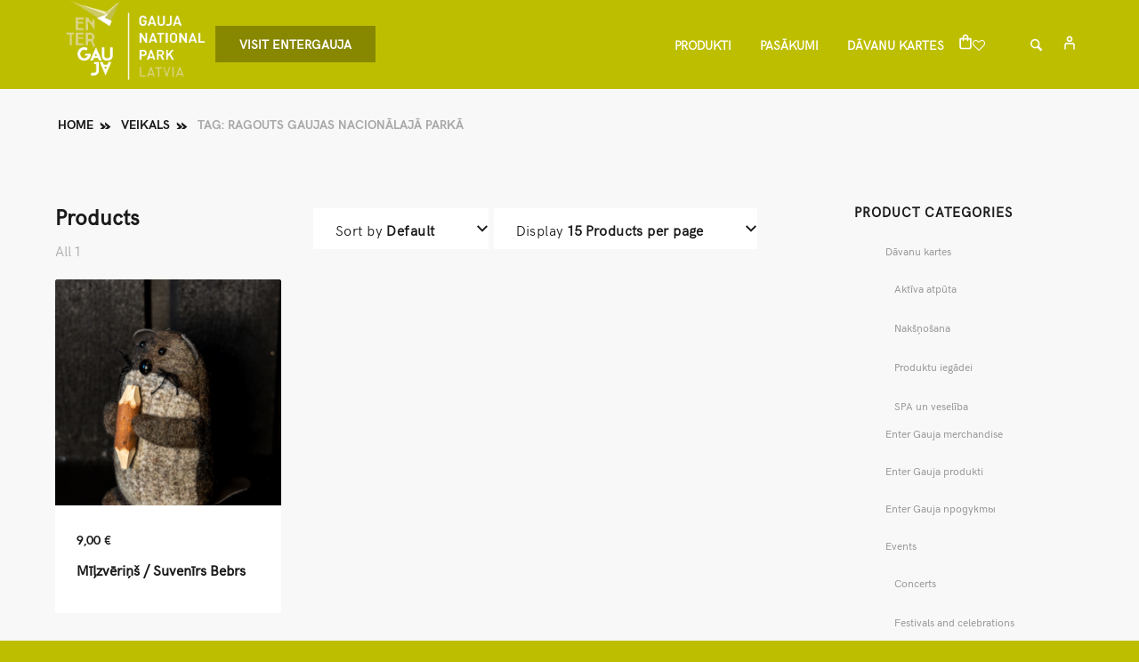

--- FILE ---
content_type: text/html; charset=UTF-8
request_url: https://shop.entergauja.com/product-tag/ragouts-gaujas-nacionalaja-parka/
body_size: 35845
content:
<!DOCTYPE html>
<html lang="en-US" class="html_stretched responsive av-preloader-disabled  html_header_top html_logo_left html_main_nav_header html_menu_right html_custom html_header_sticky html_header_shrinking html_mobile_menu_tablet html_header_searchicon html_content_align_center html_header_unstick_top_disabled html_header_stretch_disabled html_minimal_header html_av-submenu-hidden html_av-submenu-display-click html_av-overlay-side html_av-overlay-side-classic html_av-submenu-noclone html_entry_id_2805 html_cart_at_menu av-cookies-no-cookie-consent av-no-preview av-default-lightbox html_text_menu_active av-mobile-menu-switch-default">
<head>
<meta charset="UTF-8" />
<meta name="robots" content="noindex, follow" />


<!-- mobile setting -->
<meta name="viewport" content="width=device-width, initial-scale=1">

<!-- Scripts/CSS and wp_head hook -->
				<script>document.documentElement.className = document.documentElement.className + ' yes-js js_active js'</script>
				<title>ragouts gaujas nacionālajā parkā &#8211; shop.entergauja.com</title>
	<script type="text/javascript">function theChampLoadEvent(e){var t=window.onload;if(typeof window.onload!="function"){window.onload=e}else{window.onload=function(){t();e()}}}</script>
		<script type="text/javascript">var theChampDefaultLang = 'en_US', theChampCloseIconPath = 'https://shop.entergauja.com/wp-content/plugins/super-socializer/images/close.png';</script>
		<script>var theChampSiteUrl = 'https://shop.entergauja.com', theChampVerified = 0, theChampEmailPopup = 0, heateorSsMoreSharePopupSearchText = 'Search';</script>
			<script>var theChampLoadingImgPath = 'https://shop.entergauja.com/wp-content/plugins/super-socializer/images/ajax_loader.gif'; var theChampAjaxUrl = 'https://shop.entergauja.com/wp-admin/admin-ajax.php'; var theChampRedirectionUrl = 'https://shop.entergauja.com/product-tag/ragouts-gaujas-nacionalaja-parka/'; var theChampRegRedirectionUrl = 'https://shop.entergauja.com/product-tag/ragouts-gaujas-nacionalaja-parka/'; </script>
				<script> var theChampFBKey = '625708815423697', theChampSameTabLogin = '0', theChampVerified = 0; var theChampAjaxUrl = 'https://shop.entergauja.com/wp-admin/admin-ajax.php'; var theChampPopupTitle = ''; var theChampEmailPopup = 0; var theChampEmailAjaxUrl = 'https://shop.entergauja.com/wp-admin/admin-ajax.php'; var theChampEmailPopupTitle = ''; var theChampEmailPopupErrorMsg = ''; var theChampEmailPopupUniqueId = ''; var theChampEmailPopupVerifyMessage = ''; var theChampSteamAuthUrl = ""; var theChampCurrentPageUrl = 'https%3A%2F%2Fshop.entergauja.com%2Fproduct-tag%2Fragouts-gaujas-nacionalaja-parka%2F';  var heateorMSEnabled = 0, theChampTwitterAuthUrl = theChampSiteUrl + "?SuperSocializerAuth=Twitter&super_socializer_redirect_to=" + theChampCurrentPageUrl, theChampLineAuthUrl = theChampSiteUrl + "?SuperSocializerAuth=Line&super_socializer_redirect_to=" + theChampCurrentPageUrl, theChampLiveAuthUrl = theChampSiteUrl + "?SuperSocializerAuth=Live&super_socializer_redirect_to=" + theChampCurrentPageUrl, theChampFacebookAuthUrl = theChampSiteUrl + "?SuperSocializerAuth=Facebook&super_socializer_redirect_to=" + theChampCurrentPageUrl, theChampYahooAuthUrl = theChampSiteUrl + "?SuperSocializerAuth=Yahoo&super_socializer_redirect_to=" + theChampCurrentPageUrl, theChampGoogleAuthUrl = theChampSiteUrl + "?SuperSocializerAuth=Google&super_socializer_redirect_to=" + theChampCurrentPageUrl, theChampYoutubeAuthUrl = theChampSiteUrl + "?SuperSocializerAuth=Youtube&super_socializer_redirect_to=" + theChampCurrentPageUrl, theChampVkontakteAuthUrl = theChampSiteUrl + "?SuperSocializerAuth=Vkontakte&super_socializer_redirect_to=" + theChampCurrentPageUrl, theChampLinkedinAuthUrl = theChampSiteUrl + "?SuperSocializerAuth=Linkedin&super_socializer_redirect_to=" + theChampCurrentPageUrl, theChampInstagramAuthUrl = theChampSiteUrl + "?SuperSocializerAuth=Instagram&super_socializer_redirect_to=" + theChampCurrentPageUrl, theChampWordpressAuthUrl = theChampSiteUrl + "?SuperSocializerAuth=Wordpress&super_socializer_redirect_to=" + theChampCurrentPageUrl, theChampDribbbleAuthUrl = theChampSiteUrl + "?SuperSocializerAuth=Dribbble&super_socializer_redirect_to=" + theChampCurrentPageUrl, theChampGithubAuthUrl = theChampSiteUrl + "?SuperSocializerAuth=Github&super_socializer_redirect_to=" + theChampCurrentPageUrl, theChampSpotifyAuthUrl = theChampSiteUrl + "?SuperSocializerAuth=Spotify&super_socializer_redirect_to=" + theChampCurrentPageUrl, theChampKakaoAuthUrl = theChampSiteUrl + "?SuperSocializerAuth=Kakao&super_socializer_redirect_to=" + theChampCurrentPageUrl, theChampTwitchAuthUrl = theChampSiteUrl + "?SuperSocializerAuth=Twitch&super_socializer_redirect_to=" + theChampCurrentPageUrl, theChampRedditAuthUrl = theChampSiteUrl + "?SuperSocializerAuth=Reddit&super_socializer_redirect_to=" + theChampCurrentPageUrl, theChampDisqusAuthUrl = theChampSiteUrl + "?SuperSocializerAuth=Disqus&super_socializer_redirect_to=" + theChampCurrentPageUrl, theChampDropboxAuthUrl = theChampSiteUrl + "?SuperSocializerAuth=Dropbox&super_socializer_redirect_to=" + theChampCurrentPageUrl, theChampFoursquareAuthUrl = theChampSiteUrl + "?SuperSocializerAuth=Foursquare&super_socializer_redirect_to=" + theChampCurrentPageUrl, theChampAmazonAuthUrl = theChampSiteUrl + "?SuperSocializerAuth=Amazon&super_socializer_redirect_to=" + theChampCurrentPageUrl, theChampStackoverflowAuthUrl = theChampSiteUrl + "?SuperSocializerAuth=Stackoverflow&super_socializer_redirect_to=" + theChampCurrentPageUrl, theChampDiscordAuthUrl = theChampSiteUrl + "?SuperSocializerAuth=Discord&super_socializer_redirect_to=" + theChampCurrentPageUrl, theChampMailruAuthUrl = theChampSiteUrl + "?SuperSocializerAuth=Mailru&super_socializer_redirect_to=" + theChampCurrentPageUrl, theChampYandexAuthUrl = theChampSiteUrl + "?SuperSocializerAuth=Yandex&super_socializer_redirect_to=" + theChampCurrentPageUrl; theChampOdnoklassnikiAuthUrl = theChampSiteUrl + "?SuperSocializerAuth=Odnoklassniki&super_socializer_redirect_to=" + theChampCurrentPageUrl;</script>
				<script> var theChampFBKey = '625708815423697', theChampFBLang = 'en_US', theChampFbLikeMycred = 0, theChampSsga = 0, theChampCommentNotification = 0, theChampHeateorFcmRecentComments = 0, theChampFbIosLogin = 0; </script>
				<script> var theChampSharingAjaxUrl = 'https://shop.entergauja.com/wp-admin/admin-ajax.php', heateorSsFbMessengerAPI = 'https://www.facebook.com/dialog/send?app_id=625708815423697&display=popup&link=%encoded_post_url%&redirect_uri=%encoded_post_url%',heateorSsWhatsappShareAPI = 'web', heateorSsUrlCountFetched = [], heateorSsSharesText = 'Shares', heateorSsShareText = 'Share', theChampPluginIconPath = 'https://shop.entergauja.com/wp-content/plugins/super-socializer/images/logo.png', theChampSaveSharesLocally = 0, theChampHorizontalSharingCountEnable = 0, theChampVerticalSharingCountEnable = 0, theChampSharingOffset = -10, theChampCounterOffset = -10, theChampMobileStickySharingEnabled = 0, heateorSsCopyLinkMessage = "Link copied.";
		var heateorSsHorSharingShortUrl = "https://shop.entergauja.com/product/milzverins-suvenirs-bebrs/";var heateorSsVerticalSharingShortUrl = "https://shop.entergauja.com/product/milzverins-suvenirs-bebrs/";		</script>
			<style type="text/css">
						.the_champ_button_instagram span.the_champ_svg,a.the_champ_instagram span.the_champ_svg{background:radial-gradient(circle at 30% 107%,#fdf497 0,#fdf497 5%,#fd5949 45%,#d6249f 60%,#285aeb 90%)}
					.the_champ_horizontal_sharing .the_champ_svg,.heateor_ss_standard_follow_icons_container .the_champ_svg{
					color: #fff;
				border-width: 0px;
		border-style: solid;
		border-color: transparent;
	}
		.the_champ_horizontal_sharing .theChampTCBackground{
		color:#666;
	}
		.the_champ_horizontal_sharing span.the_champ_svg:hover,.heateor_ss_standard_follow_icons_container span.the_champ_svg:hover{
				border-color: transparent;
	}
		.the_champ_vertical_sharing span.the_champ_svg,.heateor_ss_floating_follow_icons_container span.the_champ_svg{
					color: #fff;
				border-width: 0px;
		border-style: solid;
		border-color: transparent;
	}
		.the_champ_vertical_sharing .theChampTCBackground{
		color:#666;
	}
		.the_champ_vertical_sharing span.the_champ_svg:hover,.heateor_ss_floating_follow_icons_container span.the_champ_svg:hover{
						border-color: transparent;
		}
	@media screen and (max-width:783px){.the_champ_vertical_sharing{display:none!important}}div.the_champ_social_login_title,div.the_champ_login_container{text-align:center}ul.the_champ_login_ul{width:100%;text-align:center;}div.the_champ_login_container ul.the_champ_login_ul li{float:none!important;display:inline-block;}</style>
	<meta name='robots' content='max-image-preview:large' />
	<style>img:is([sizes="auto" i], [sizes^="auto," i]) { contain-intrinsic-size: 3000px 1500px }</style>
	<style type="text/css">@font-face { font-family: 'star'; src: url('https://shop.entergauja.com/wp-content/plugins/woocommerce/assets/fonts/star.eot'); src: url('https://shop.entergauja.com/wp-content/plugins/woocommerce/assets/fonts/star.eot?#iefix') format('embedded-opentype'), 	  url('https://shop.entergauja.com/wp-content/plugins/woocommerce/assets/fonts/star.woff') format('woff'), 	  url('https://shop.entergauja.com/wp-content/plugins/woocommerce/assets/fonts/star.ttf') format('truetype'), 	  url('https://shop.entergauja.com/wp-content/plugins/woocommerce/assets/fonts/star.svg#star') format('svg'); font-weight: normal; font-style: normal;  } @font-face { font-family: 'WooCommerce'; src: url('https://shop.entergauja.com/wp-content/plugins/woocommerce/assets/fonts/WooCommerce.eot'); src: url('https://shop.entergauja.com/wp-content/plugins/woocommerce/assets/fonts/WooCommerce.eot?#iefix') format('embedded-opentype'), 	  url('https://shop.entergauja.com/wp-content/plugins/woocommerce/assets/fonts/WooCommerce.woff') format('woff'), 	  url('https://shop.entergauja.com/wp-content/plugins/woocommerce/assets/fonts/WooCommerce.ttf') format('truetype'), 	  url('https://shop.entergauja.com/wp-content/plugins/woocommerce/assets/fonts/WooCommerce.svg#WooCommerce') format('svg'); font-weight: normal; font-style: normal;  } </style><script>window._wca = window._wca || [];</script>
<link rel='dns-prefetch' href='//www.googletagmanager.com' />
<link rel='dns-prefetch' href='//stats.wp.com' />
<link rel='dns-prefetch' href='//capi-automation.s3.us-east-2.amazonaws.com' />
<link rel='dns-prefetch' href='//cdnjs.cloudflare.com' />
<link rel="alternate" type="application/rss+xml" title="shop.entergauja.com &raquo; Feed" href="https://shop.entergauja.com/feed/" />
<link rel="alternate" type="application/rss+xml" title="shop.entergauja.com &raquo; Comments Feed" href="https://shop.entergauja.com/comments/feed/" />
<link rel="alternate" type="application/rss+xml" title="shop.entergauja.com &raquo; ragouts gaujas nacionālajā parkā Tag Feed" href="https://shop.entergauja.com/product-tag/ragouts-gaujas-nacionalaja-parka/feed/" />
<script type="text/javascript">
/* <![CDATA[ */
window._wpemojiSettings = {"baseUrl":"https:\/\/s.w.org\/images\/core\/emoji\/16.0.1\/72x72\/","ext":".png","svgUrl":"https:\/\/s.w.org\/images\/core\/emoji\/16.0.1\/svg\/","svgExt":".svg","source":{"concatemoji":"https:\/\/shop.entergauja.com\/wp-includes\/js\/wp-emoji-release.min.js?ver=6.8.3"}};
/*! This file is auto-generated */
!function(s,n){var o,i,e;function c(e){try{var t={supportTests:e,timestamp:(new Date).valueOf()};sessionStorage.setItem(o,JSON.stringify(t))}catch(e){}}function p(e,t,n){e.clearRect(0,0,e.canvas.width,e.canvas.height),e.fillText(t,0,0);var t=new Uint32Array(e.getImageData(0,0,e.canvas.width,e.canvas.height).data),a=(e.clearRect(0,0,e.canvas.width,e.canvas.height),e.fillText(n,0,0),new Uint32Array(e.getImageData(0,0,e.canvas.width,e.canvas.height).data));return t.every(function(e,t){return e===a[t]})}function u(e,t){e.clearRect(0,0,e.canvas.width,e.canvas.height),e.fillText(t,0,0);for(var n=e.getImageData(16,16,1,1),a=0;a<n.data.length;a++)if(0!==n.data[a])return!1;return!0}function f(e,t,n,a){switch(t){case"flag":return n(e,"\ud83c\udff3\ufe0f\u200d\u26a7\ufe0f","\ud83c\udff3\ufe0f\u200b\u26a7\ufe0f")?!1:!n(e,"\ud83c\udde8\ud83c\uddf6","\ud83c\udde8\u200b\ud83c\uddf6")&&!n(e,"\ud83c\udff4\udb40\udc67\udb40\udc62\udb40\udc65\udb40\udc6e\udb40\udc67\udb40\udc7f","\ud83c\udff4\u200b\udb40\udc67\u200b\udb40\udc62\u200b\udb40\udc65\u200b\udb40\udc6e\u200b\udb40\udc67\u200b\udb40\udc7f");case"emoji":return!a(e,"\ud83e\udedf")}return!1}function g(e,t,n,a){var r="undefined"!=typeof WorkerGlobalScope&&self instanceof WorkerGlobalScope?new OffscreenCanvas(300,150):s.createElement("canvas"),o=r.getContext("2d",{willReadFrequently:!0}),i=(o.textBaseline="top",o.font="600 32px Arial",{});return e.forEach(function(e){i[e]=t(o,e,n,a)}),i}function t(e){var t=s.createElement("script");t.src=e,t.defer=!0,s.head.appendChild(t)}"undefined"!=typeof Promise&&(o="wpEmojiSettingsSupports",i=["flag","emoji"],n.supports={everything:!0,everythingExceptFlag:!0},e=new Promise(function(e){s.addEventListener("DOMContentLoaded",e,{once:!0})}),new Promise(function(t){var n=function(){try{var e=JSON.parse(sessionStorage.getItem(o));if("object"==typeof e&&"number"==typeof e.timestamp&&(new Date).valueOf()<e.timestamp+604800&&"object"==typeof e.supportTests)return e.supportTests}catch(e){}return null}();if(!n){if("undefined"!=typeof Worker&&"undefined"!=typeof OffscreenCanvas&&"undefined"!=typeof URL&&URL.createObjectURL&&"undefined"!=typeof Blob)try{var e="postMessage("+g.toString()+"("+[JSON.stringify(i),f.toString(),p.toString(),u.toString()].join(",")+"));",a=new Blob([e],{type:"text/javascript"}),r=new Worker(URL.createObjectURL(a),{name:"wpTestEmojiSupports"});return void(r.onmessage=function(e){c(n=e.data),r.terminate(),t(n)})}catch(e){}c(n=g(i,f,p,u))}t(n)}).then(function(e){for(var t in e)n.supports[t]=e[t],n.supports.everything=n.supports.everything&&n.supports[t],"flag"!==t&&(n.supports.everythingExceptFlag=n.supports.everythingExceptFlag&&n.supports[t]);n.supports.everythingExceptFlag=n.supports.everythingExceptFlag&&!n.supports.flag,n.DOMReady=!1,n.readyCallback=function(){n.DOMReady=!0}}).then(function(){return e}).then(function(){var e;n.supports.everything||(n.readyCallback(),(e=n.source||{}).concatemoji?t(e.concatemoji):e.wpemoji&&e.twemoji&&(t(e.twemoji),t(e.wpemoji)))}))}((window,document),window._wpemojiSettings);
/* ]]> */
</script>
<link rel='stylesheet' id='avia-grid-css' href='https://shop.entergauja.com/wp-content/themes/enfold/css/grid.css?ver=7.1.2' type='text/css' media='all' />
<link rel='stylesheet' id='avia-base-css' href='https://shop.entergauja.com/wp-content/themes/enfold/css/base.css?ver=7.1.2' type='text/css' media='all' />
<link rel='stylesheet' id='avia-layout-css' href='https://shop.entergauja.com/wp-content/themes/enfold/css/layout.css?ver=7.1.2' type='text/css' media='all' />
<link rel='stylesheet' id='avia-module-blog-css' href='https://shop.entergauja.com/wp-content/themes/enfold/config-templatebuilder/avia-shortcodes/blog/blog.css?ver=7.1.2' type='text/css' media='all' />
<link rel='stylesheet' id='avia-module-postslider-css' href='https://shop.entergauja.com/wp-content/themes/enfold/config-templatebuilder/avia-shortcodes/postslider/postslider.css?ver=7.1.2' type='text/css' media='all' />
<link rel='stylesheet' id='avia-module-button-css' href='https://shop.entergauja.com/wp-content/themes/enfold/config-templatebuilder/avia-shortcodes/buttons/buttons.css?ver=7.1.2' type='text/css' media='all' />
<link rel='stylesheet' id='avia-module-comments-css' href='https://shop.entergauja.com/wp-content/themes/enfold/config-templatebuilder/avia-shortcodes/comments/comments.css?ver=7.1.2' type='text/css' media='all' />
<link rel='stylesheet' id='avia-module-slideshow-css' href='https://shop.entergauja.com/wp-content/themes/enfold/config-templatebuilder/avia-shortcodes/slideshow/slideshow.css?ver=7.1.2' type='text/css' media='all' />
<link rel='stylesheet' id='avia-module-gallery-css' href='https://shop.entergauja.com/wp-content/themes/enfold/config-templatebuilder/avia-shortcodes/gallery/gallery.css?ver=7.1.2' type='text/css' media='all' />
<link rel='stylesheet' id='avia-module-gridrow-css' href='https://shop.entergauja.com/wp-content/themes/enfold/config-templatebuilder/avia-shortcodes/grid_row/grid_row.css?ver=7.1.2' type='text/css' media='all' />
<link rel='stylesheet' id='avia-module-heading-css' href='https://shop.entergauja.com/wp-content/themes/enfold/config-templatebuilder/avia-shortcodes/heading/heading.css?ver=7.1.2' type='text/css' media='all' />
<link rel='stylesheet' id='avia-module-image-css' href='https://shop.entergauja.com/wp-content/themes/enfold/config-templatebuilder/avia-shortcodes/image/image.css?ver=7.1.2' type='text/css' media='all' />
<link rel='stylesheet' id='avia-module-catalogue-css' href='https://shop.entergauja.com/wp-content/themes/enfold/config-templatebuilder/avia-shortcodes/catalogue/catalogue.css?ver=7.1.2' type='text/css' media='all' />
<link rel='stylesheet' id='avia-module-slideshow-fullsize-css' href='https://shop.entergauja.com/wp-content/themes/enfold/config-templatebuilder/avia-shortcodes/slideshow_fullsize/slideshow_fullsize.css?ver=7.1.2' type='text/css' media='all' />
<link rel='stylesheet' id='avia-module-social-css' href='https://shop.entergauja.com/wp-content/themes/enfold/config-templatebuilder/avia-shortcodes/social_share/social_share.css?ver=7.1.2' type='text/css' media='all' />
<link rel='stylesheet' id='avia-module-tabsection-css' href='https://shop.entergauja.com/wp-content/themes/enfold/config-templatebuilder/avia-shortcodes/tab_section/tab_section.css?ver=7.1.2' type='text/css' media='all' />
<link rel='stylesheet' id='avia-module-tabs-css' href='https://shop.entergauja.com/wp-content/themes/enfold/config-templatebuilder/avia-shortcodes/tabs/tabs.css?ver=7.1.2' type='text/css' media='all' />
<link rel='stylesheet' id='avia-module-video-css' href='https://shop.entergauja.com/wp-content/themes/enfold/config-templatebuilder/avia-shortcodes/video/video.css?ver=7.1.2' type='text/css' media='all' />
<link rel='stylesheet' id='avia-scs-css' href='https://shop.entergauja.com/wp-content/themes/enfold/css/shortcodes.css?ver=7.1.2' type='text/css' media='all' />
<link rel='stylesheet' id='avia-woocommerce-css-css' href='https://shop.entergauja.com/wp-content/themes/enfold/config-woocommerce/woocommerce-mod.css?ver=7.1.2' type='text/css' media='all' />
<style id='wp-emoji-styles-inline-css' type='text/css'>

	img.wp-smiley, img.emoji {
		display: inline !important;
		border: none !important;
		box-shadow: none !important;
		height: 1em !important;
		width: 1em !important;
		margin: 0 0.07em !important;
		vertical-align: -0.1em !important;
		background: none !important;
		padding: 0 !important;
	}
</style>
<link rel='stylesheet' id='wp-block-library-css' href='https://shop.entergauja.com/wp-includes/css/dist/block-library/style.min.css?ver=6.8.3' type='text/css' media='all' />
<style id='jetpack-sharing-buttons-style-inline-css' type='text/css'>
.jetpack-sharing-buttons__services-list{display:flex;flex-direction:row;flex-wrap:wrap;gap:0;list-style-type:none;margin:5px;padding:0}.jetpack-sharing-buttons__services-list.has-small-icon-size{font-size:12px}.jetpack-sharing-buttons__services-list.has-normal-icon-size{font-size:16px}.jetpack-sharing-buttons__services-list.has-large-icon-size{font-size:24px}.jetpack-sharing-buttons__services-list.has-huge-icon-size{font-size:36px}@media print{.jetpack-sharing-buttons__services-list{display:none!important}}.editor-styles-wrapper .wp-block-jetpack-sharing-buttons{gap:0;padding-inline-start:0}ul.jetpack-sharing-buttons__services-list.has-background{padding:1.25em 2.375em}
</style>
<link rel='stylesheet' id='jquery-selectBox-css' href='https://shop.entergauja.com/wp-content/plugins/entergauja-woocommerce-wishlist/assets/css/jquery.selectBox.css?ver=1.2.0' type='text/css' media='all' />
<link rel='stylesheet' id='yith-wcwl-font-awesome-css' href='https://shop.entergauja.com/wp-content/plugins/entergauja-woocommerce-wishlist/assets/css/font-awesome.css?ver=4.7.0' type='text/css' media='all' />
<link rel='stylesheet' id='yith-wcwl-main-css' href='https://shop.entergauja.com/wp-content/plugins/entergauja-woocommerce-wishlist/assets/css/style.css?ver=3.0.22' type='text/css' media='all' />
<style id='global-styles-inline-css' type='text/css'>
:root{--wp--preset--aspect-ratio--square: 1;--wp--preset--aspect-ratio--4-3: 4/3;--wp--preset--aspect-ratio--3-4: 3/4;--wp--preset--aspect-ratio--3-2: 3/2;--wp--preset--aspect-ratio--2-3: 2/3;--wp--preset--aspect-ratio--16-9: 16/9;--wp--preset--aspect-ratio--9-16: 9/16;--wp--preset--color--black: #000000;--wp--preset--color--cyan-bluish-gray: #abb8c3;--wp--preset--color--white: #ffffff;--wp--preset--color--pale-pink: #f78da7;--wp--preset--color--vivid-red: #cf2e2e;--wp--preset--color--luminous-vivid-orange: #ff6900;--wp--preset--color--luminous-vivid-amber: #fcb900;--wp--preset--color--light-green-cyan: #7bdcb5;--wp--preset--color--vivid-green-cyan: #00d084;--wp--preset--color--pale-cyan-blue: #8ed1fc;--wp--preset--color--vivid-cyan-blue: #0693e3;--wp--preset--color--vivid-purple: #9b51e0;--wp--preset--color--metallic-red: #b02b2c;--wp--preset--color--maximum-yellow-red: #edae44;--wp--preset--color--yellow-sun: #eeee22;--wp--preset--color--palm-leaf: #83a846;--wp--preset--color--aero: #7bb0e7;--wp--preset--color--old-lavender: #745f7e;--wp--preset--color--steel-teal: #5f8789;--wp--preset--color--raspberry-pink: #d65799;--wp--preset--color--medium-turquoise: #4ecac2;--wp--preset--gradient--vivid-cyan-blue-to-vivid-purple: linear-gradient(135deg,rgba(6,147,227,1) 0%,rgb(155,81,224) 100%);--wp--preset--gradient--light-green-cyan-to-vivid-green-cyan: linear-gradient(135deg,rgb(122,220,180) 0%,rgb(0,208,130) 100%);--wp--preset--gradient--luminous-vivid-amber-to-luminous-vivid-orange: linear-gradient(135deg,rgba(252,185,0,1) 0%,rgba(255,105,0,1) 100%);--wp--preset--gradient--luminous-vivid-orange-to-vivid-red: linear-gradient(135deg,rgba(255,105,0,1) 0%,rgb(207,46,46) 100%);--wp--preset--gradient--very-light-gray-to-cyan-bluish-gray: linear-gradient(135deg,rgb(238,238,238) 0%,rgb(169,184,195) 100%);--wp--preset--gradient--cool-to-warm-spectrum: linear-gradient(135deg,rgb(74,234,220) 0%,rgb(151,120,209) 20%,rgb(207,42,186) 40%,rgb(238,44,130) 60%,rgb(251,105,98) 80%,rgb(254,248,76) 100%);--wp--preset--gradient--blush-light-purple: linear-gradient(135deg,rgb(255,206,236) 0%,rgb(152,150,240) 100%);--wp--preset--gradient--blush-bordeaux: linear-gradient(135deg,rgb(254,205,165) 0%,rgb(254,45,45) 50%,rgb(107,0,62) 100%);--wp--preset--gradient--luminous-dusk: linear-gradient(135deg,rgb(255,203,112) 0%,rgb(199,81,192) 50%,rgb(65,88,208) 100%);--wp--preset--gradient--pale-ocean: linear-gradient(135deg,rgb(255,245,203) 0%,rgb(182,227,212) 50%,rgb(51,167,181) 100%);--wp--preset--gradient--electric-grass: linear-gradient(135deg,rgb(202,248,128) 0%,rgb(113,206,126) 100%);--wp--preset--gradient--midnight: linear-gradient(135deg,rgb(2,3,129) 0%,rgb(40,116,252) 100%);--wp--preset--font-size--small: 1rem;--wp--preset--font-size--medium: 1.125rem;--wp--preset--font-size--large: 1.75rem;--wp--preset--font-size--x-large: clamp(1.75rem, 3vw, 2.25rem);--wp--preset--spacing--20: 0.44rem;--wp--preset--spacing--30: 0.67rem;--wp--preset--spacing--40: 1rem;--wp--preset--spacing--50: 1.5rem;--wp--preset--spacing--60: 2.25rem;--wp--preset--spacing--70: 3.38rem;--wp--preset--spacing--80: 5.06rem;--wp--preset--shadow--natural: 6px 6px 9px rgba(0, 0, 0, 0.2);--wp--preset--shadow--deep: 12px 12px 50px rgba(0, 0, 0, 0.4);--wp--preset--shadow--sharp: 6px 6px 0px rgba(0, 0, 0, 0.2);--wp--preset--shadow--outlined: 6px 6px 0px -3px rgba(255, 255, 255, 1), 6px 6px rgba(0, 0, 0, 1);--wp--preset--shadow--crisp: 6px 6px 0px rgba(0, 0, 0, 1);}:root { --wp--style--global--content-size: 800px;--wp--style--global--wide-size: 1130px; }:where(body) { margin: 0; }.wp-site-blocks > .alignleft { float: left; margin-right: 2em; }.wp-site-blocks > .alignright { float: right; margin-left: 2em; }.wp-site-blocks > .aligncenter { justify-content: center; margin-left: auto; margin-right: auto; }:where(.is-layout-flex){gap: 0.5em;}:where(.is-layout-grid){gap: 0.5em;}.is-layout-flow > .alignleft{float: left;margin-inline-start: 0;margin-inline-end: 2em;}.is-layout-flow > .alignright{float: right;margin-inline-start: 2em;margin-inline-end: 0;}.is-layout-flow > .aligncenter{margin-left: auto !important;margin-right: auto !important;}.is-layout-constrained > .alignleft{float: left;margin-inline-start: 0;margin-inline-end: 2em;}.is-layout-constrained > .alignright{float: right;margin-inline-start: 2em;margin-inline-end: 0;}.is-layout-constrained > .aligncenter{margin-left: auto !important;margin-right: auto !important;}.is-layout-constrained > :where(:not(.alignleft):not(.alignright):not(.alignfull)){max-width: var(--wp--style--global--content-size);margin-left: auto !important;margin-right: auto !important;}.is-layout-constrained > .alignwide{max-width: var(--wp--style--global--wide-size);}body .is-layout-flex{display: flex;}.is-layout-flex{flex-wrap: wrap;align-items: center;}.is-layout-flex > :is(*, div){margin: 0;}body .is-layout-grid{display: grid;}.is-layout-grid > :is(*, div){margin: 0;}body{padding-top: 0px;padding-right: 0px;padding-bottom: 0px;padding-left: 0px;}a:where(:not(.wp-element-button)){text-decoration: underline;}:root :where(.wp-element-button, .wp-block-button__link){background-color: #32373c;border-width: 0;color: #fff;font-family: inherit;font-size: inherit;line-height: inherit;padding: calc(0.667em + 2px) calc(1.333em + 2px);text-decoration: none;}.has-black-color{color: var(--wp--preset--color--black) !important;}.has-cyan-bluish-gray-color{color: var(--wp--preset--color--cyan-bluish-gray) !important;}.has-white-color{color: var(--wp--preset--color--white) !important;}.has-pale-pink-color{color: var(--wp--preset--color--pale-pink) !important;}.has-vivid-red-color{color: var(--wp--preset--color--vivid-red) !important;}.has-luminous-vivid-orange-color{color: var(--wp--preset--color--luminous-vivid-orange) !important;}.has-luminous-vivid-amber-color{color: var(--wp--preset--color--luminous-vivid-amber) !important;}.has-light-green-cyan-color{color: var(--wp--preset--color--light-green-cyan) !important;}.has-vivid-green-cyan-color{color: var(--wp--preset--color--vivid-green-cyan) !important;}.has-pale-cyan-blue-color{color: var(--wp--preset--color--pale-cyan-blue) !important;}.has-vivid-cyan-blue-color{color: var(--wp--preset--color--vivid-cyan-blue) !important;}.has-vivid-purple-color{color: var(--wp--preset--color--vivid-purple) !important;}.has-metallic-red-color{color: var(--wp--preset--color--metallic-red) !important;}.has-maximum-yellow-red-color{color: var(--wp--preset--color--maximum-yellow-red) !important;}.has-yellow-sun-color{color: var(--wp--preset--color--yellow-sun) !important;}.has-palm-leaf-color{color: var(--wp--preset--color--palm-leaf) !important;}.has-aero-color{color: var(--wp--preset--color--aero) !important;}.has-old-lavender-color{color: var(--wp--preset--color--old-lavender) !important;}.has-steel-teal-color{color: var(--wp--preset--color--steel-teal) !important;}.has-raspberry-pink-color{color: var(--wp--preset--color--raspberry-pink) !important;}.has-medium-turquoise-color{color: var(--wp--preset--color--medium-turquoise) !important;}.has-black-background-color{background-color: var(--wp--preset--color--black) !important;}.has-cyan-bluish-gray-background-color{background-color: var(--wp--preset--color--cyan-bluish-gray) !important;}.has-white-background-color{background-color: var(--wp--preset--color--white) !important;}.has-pale-pink-background-color{background-color: var(--wp--preset--color--pale-pink) !important;}.has-vivid-red-background-color{background-color: var(--wp--preset--color--vivid-red) !important;}.has-luminous-vivid-orange-background-color{background-color: var(--wp--preset--color--luminous-vivid-orange) !important;}.has-luminous-vivid-amber-background-color{background-color: var(--wp--preset--color--luminous-vivid-amber) !important;}.has-light-green-cyan-background-color{background-color: var(--wp--preset--color--light-green-cyan) !important;}.has-vivid-green-cyan-background-color{background-color: var(--wp--preset--color--vivid-green-cyan) !important;}.has-pale-cyan-blue-background-color{background-color: var(--wp--preset--color--pale-cyan-blue) !important;}.has-vivid-cyan-blue-background-color{background-color: var(--wp--preset--color--vivid-cyan-blue) !important;}.has-vivid-purple-background-color{background-color: var(--wp--preset--color--vivid-purple) !important;}.has-metallic-red-background-color{background-color: var(--wp--preset--color--metallic-red) !important;}.has-maximum-yellow-red-background-color{background-color: var(--wp--preset--color--maximum-yellow-red) !important;}.has-yellow-sun-background-color{background-color: var(--wp--preset--color--yellow-sun) !important;}.has-palm-leaf-background-color{background-color: var(--wp--preset--color--palm-leaf) !important;}.has-aero-background-color{background-color: var(--wp--preset--color--aero) !important;}.has-old-lavender-background-color{background-color: var(--wp--preset--color--old-lavender) !important;}.has-steel-teal-background-color{background-color: var(--wp--preset--color--steel-teal) !important;}.has-raspberry-pink-background-color{background-color: var(--wp--preset--color--raspberry-pink) !important;}.has-medium-turquoise-background-color{background-color: var(--wp--preset--color--medium-turquoise) !important;}.has-black-border-color{border-color: var(--wp--preset--color--black) !important;}.has-cyan-bluish-gray-border-color{border-color: var(--wp--preset--color--cyan-bluish-gray) !important;}.has-white-border-color{border-color: var(--wp--preset--color--white) !important;}.has-pale-pink-border-color{border-color: var(--wp--preset--color--pale-pink) !important;}.has-vivid-red-border-color{border-color: var(--wp--preset--color--vivid-red) !important;}.has-luminous-vivid-orange-border-color{border-color: var(--wp--preset--color--luminous-vivid-orange) !important;}.has-luminous-vivid-amber-border-color{border-color: var(--wp--preset--color--luminous-vivid-amber) !important;}.has-light-green-cyan-border-color{border-color: var(--wp--preset--color--light-green-cyan) !important;}.has-vivid-green-cyan-border-color{border-color: var(--wp--preset--color--vivid-green-cyan) !important;}.has-pale-cyan-blue-border-color{border-color: var(--wp--preset--color--pale-cyan-blue) !important;}.has-vivid-cyan-blue-border-color{border-color: var(--wp--preset--color--vivid-cyan-blue) !important;}.has-vivid-purple-border-color{border-color: var(--wp--preset--color--vivid-purple) !important;}.has-metallic-red-border-color{border-color: var(--wp--preset--color--metallic-red) !important;}.has-maximum-yellow-red-border-color{border-color: var(--wp--preset--color--maximum-yellow-red) !important;}.has-yellow-sun-border-color{border-color: var(--wp--preset--color--yellow-sun) !important;}.has-palm-leaf-border-color{border-color: var(--wp--preset--color--palm-leaf) !important;}.has-aero-border-color{border-color: var(--wp--preset--color--aero) !important;}.has-old-lavender-border-color{border-color: var(--wp--preset--color--old-lavender) !important;}.has-steel-teal-border-color{border-color: var(--wp--preset--color--steel-teal) !important;}.has-raspberry-pink-border-color{border-color: var(--wp--preset--color--raspberry-pink) !important;}.has-medium-turquoise-border-color{border-color: var(--wp--preset--color--medium-turquoise) !important;}.has-vivid-cyan-blue-to-vivid-purple-gradient-background{background: var(--wp--preset--gradient--vivid-cyan-blue-to-vivid-purple) !important;}.has-light-green-cyan-to-vivid-green-cyan-gradient-background{background: var(--wp--preset--gradient--light-green-cyan-to-vivid-green-cyan) !important;}.has-luminous-vivid-amber-to-luminous-vivid-orange-gradient-background{background: var(--wp--preset--gradient--luminous-vivid-amber-to-luminous-vivid-orange) !important;}.has-luminous-vivid-orange-to-vivid-red-gradient-background{background: var(--wp--preset--gradient--luminous-vivid-orange-to-vivid-red) !important;}.has-very-light-gray-to-cyan-bluish-gray-gradient-background{background: var(--wp--preset--gradient--very-light-gray-to-cyan-bluish-gray) !important;}.has-cool-to-warm-spectrum-gradient-background{background: var(--wp--preset--gradient--cool-to-warm-spectrum) !important;}.has-blush-light-purple-gradient-background{background: var(--wp--preset--gradient--blush-light-purple) !important;}.has-blush-bordeaux-gradient-background{background: var(--wp--preset--gradient--blush-bordeaux) !important;}.has-luminous-dusk-gradient-background{background: var(--wp--preset--gradient--luminous-dusk) !important;}.has-pale-ocean-gradient-background{background: var(--wp--preset--gradient--pale-ocean) !important;}.has-electric-grass-gradient-background{background: var(--wp--preset--gradient--electric-grass) !important;}.has-midnight-gradient-background{background: var(--wp--preset--gradient--midnight) !important;}.has-small-font-size{font-size: var(--wp--preset--font-size--small) !important;}.has-medium-font-size{font-size: var(--wp--preset--font-size--medium) !important;}.has-large-font-size{font-size: var(--wp--preset--font-size--large) !important;}.has-x-large-font-size{font-size: var(--wp--preset--font-size--x-large) !important;}
:where(.wp-block-post-template.is-layout-flex){gap: 1.25em;}:where(.wp-block-post-template.is-layout-grid){gap: 1.25em;}
:where(.wp-block-columns.is-layout-flex){gap: 2em;}:where(.wp-block-columns.is-layout-grid){gap: 2em;}
:root :where(.wp-block-pullquote){font-size: 1.5em;line-height: 1.6;}
</style>
<link rel='stylesheet' id='contact-form-7-css' href='https://shop.entergauja.com/wp-content/plugins/contact-form-7/includes/css/styles.css?ver=6.1.1' type='text/css' media='all' />
<style id='woocommerce-inline-inline-css' type='text/css'>
.woocommerce form .form-row .required { visibility: visible; }
</style>
<link rel='stylesheet' id='select2css-css' href='//cdnjs.cloudflare.com/ajax/libs/select2/4.0.7/css/select2.css?ver=1.0' type='text/css' media='all' />
<link rel='stylesheet' id='swatches-and-photos-css' href='https://shop.entergauja.com/wp-content/plugins/woocommerce-variation-swatches-and-photos-6cc2166b35786a9a90e4bab6d6d2bb36fd54fc8e/assets/css/swatches-and-photos.css?ver=3.0.6' type='text/css' media='all' />
<link rel='stylesheet' id='woocommerce_prettyPhoto_css-css' href='//shop.entergauja.com/wp-content/plugins/woocommerce/assets/css/prettyPhoto.css?ver=3.1.6' type='text/css' media='all' />
<link rel='stylesheet' id='brands-styles-css' href='https://shop.entergauja.com/wp-content/plugins/woocommerce/assets/css/brands.css?ver=10.1.3' type='text/css' media='all' />
<link rel='stylesheet' id='avia-fold-unfold-css' href='https://shop.entergauja.com/wp-content/themes/enfold/css/avia-snippet-fold-unfold.css?ver=7.1.2' type='text/css' media='all' />
<link rel='stylesheet' id='avia-popup-css-css' href='https://shop.entergauja.com/wp-content/themes/enfold/js/aviapopup/magnific-popup.min.css?ver=7.1.2' type='text/css' media='screen' />
<link rel='stylesheet' id='avia-lightbox-css' href='https://shop.entergauja.com/wp-content/themes/enfold/css/avia-snippet-lightbox.css?ver=7.1.2' type='text/css' media='screen' />
<link rel='stylesheet' id='avia-widget-css-css' href='https://shop.entergauja.com/wp-content/themes/enfold/css/avia-snippet-widget.css?ver=7.1.2' type='text/css' media='screen' />
<link rel='stylesheet' id='avia-dynamic-css' href='https://shop.entergauja.com/wp-content/uploads/dynamic_avia/entergauja.css?ver=6949ed25d6485' type='text/css' media='all' />
<link rel='stylesheet' id='avia-custom-css' href='https://shop.entergauja.com/wp-content/themes/enfold/css/custom.css?ver=7.1.2' type='text/css' media='all' />
<link rel='stylesheet' id='avia-style-css' href='https://shop.entergauja.com/wp-content/themes/entergauja/style.css?ver=7.1.2' type='text/css' media='all' />
<link rel='stylesheet' id='dashicons-css' href='https://shop.entergauja.com/wp-includes/css/dashicons.min.css?ver=6.8.3' type='text/css' media='all' />
<style id='dashicons-inline-css' type='text/css'>
[data-font="Dashicons"]:before {font-family: 'Dashicons' !important;content: attr(data-icon) !important;speak: none !important;font-weight: normal !important;font-variant: normal !important;text-transform: none !important;line-height: 1 !important;font-style: normal !important;-webkit-font-smoothing: antialiased !important;-moz-osx-font-smoothing: grayscale !important;}
</style>
<link rel='stylesheet' id='thickbox-css' href='https://shop.entergauja.com/wp-includes/js/thickbox/thickbox.css?ver=6.8.3' type='text/css' media='all' />
<link rel='stylesheet' id='the_champ_frontend_css-css' href='https://shop.entergauja.com/wp-content/plugins/super-socializer/css/front.css?ver=7.14.4' type='text/css' media='all' />
<link rel='stylesheet' id='tawcvs-frontend-css' href='https://shop.entergauja.com/wp-content/plugins/variation-swatches-for-woocommerce/assets/css/frontend.css?ver=2.2.5' type='text/css' media='all' />
<link rel='stylesheet' id='tawcvs-frontend-for-listing-pages-css' href='https://shop.entergauja.com/wp-content/plugins/variation-swatches-for-woocommerce/assets/css/frontend-list-products.css?ver=6.8.3' type='text/css' media='all' />
<link rel='stylesheet' id='child-style-css' href='https://shop.entergauja.com/wp-content/themes/entergauja/style.css?ver=1767752804' type='text/css' media='all' />
<link rel='stylesheet' id='font-awesome-font-css' href='https://cdnjs.cloudflare.com/ajax/libs/font-awesome/4.7.0/css/font-awesome.min.css?ver=6.8.3' type='text/css' media='all' />
<script type="text/template" id="tmpl-variation-template">
	<div class="woocommerce-variation-description">{{{ data.variation.variation_description }}}</div>
	<div class="woocommerce-variation-price">{{{ data.variation.price_html }}}</div>
	<div class="woocommerce-variation-availability">{{{ data.variation.availability_html }}}</div>
</script>
<script type="text/template" id="tmpl-unavailable-variation-template">
	<p role="alert">Sorry, this product is unavailable. Please choose a different combination.</p>
</script>
<script type="text/javascript" src="https://shop.entergauja.com/wp-includes/js/jquery/jquery.min.js?ver=3.7.1" id="jquery-core-js"></script>
<script type="text/javascript" src="https://shop.entergauja.com/wp-includes/js/jquery/jquery-migrate.min.js?ver=3.4.1" id="jquery-migrate-js"></script>
<script type="text/javascript" id="woocommerce-google-analytics-integration-gtag-js-after">
/* <![CDATA[ */
/* Google Analytics for WooCommerce (gtag.js) */
					window.dataLayer = window.dataLayer || [];
					function gtag(){dataLayer.push(arguments);}
					// Set up default consent state.
					for ( const mode of [{"analytics_storage":"denied","ad_storage":"denied","ad_user_data":"denied","ad_personalization":"denied","region":["AT","BE","BG","HR","CY","CZ","DK","EE","FI","FR","DE","GR","HU","IS","IE","IT","LV","LI","LT","LU","MT","NL","NO","PL","PT","RO","SK","SI","ES","SE","GB","CH"]}] || [] ) {
						gtag( "consent", "default", { "wait_for_update": 500, ...mode } );
					}
					gtag("js", new Date());
					gtag("set", "developer_id.dOGY3NW", true);
					gtag("config", "G-YZZFYPHWES", {"track_404":true,"allow_google_signals":true,"logged_in":false,"linker":{"domains":["shop.entergauja.com"],"allow_incoming":false},"custom_map":{"dimension1":"logged_in"}});
/* ]]> */
</script>
<script type="text/javascript" src="https://shop.entergauja.com/wp-content/plugins/woocommerce/assets/js/js-cookie/js.cookie.min.js?ver=2.1.4-wc.10.1.3" id="js-cookie-js" defer="defer" data-wp-strategy="defer"></script>
<script type="text/javascript" id="wc-cart-fragments-js-extra">
/* <![CDATA[ */
var wc_cart_fragments_params = {"ajax_url":"\/wp-admin\/admin-ajax.php","wc_ajax_url":"\/?wc-ajax=%%endpoint%%","cart_hash_key":"wc_cart_hash_91c465375fa1895ffb884c4025e7ae43","fragment_name":"wc_fragments_91c465375fa1895ffb884c4025e7ae43","request_timeout":"5000"};
/* ]]> */
</script>
<script type="text/javascript" src="https://shop.entergauja.com/wp-content/plugins/woocommerce/assets/js/frontend/cart-fragments.min.js?ver=10.1.3" id="wc-cart-fragments-js" defer="defer" data-wp-strategy="defer"></script>
<script type="text/javascript" src="https://shop.entergauja.com/wp-content/plugins/woocommerce/assets/js/jquery-blockui/jquery.blockUI.min.js?ver=2.7.0-wc.10.1.3" id="jquery-blockui-js" defer="defer" data-wp-strategy="defer"></script>
<script type="text/javascript" id="wc-add-to-cart-js-extra">
/* <![CDATA[ */
var wc_add_to_cart_params = {"ajax_url":"\/wp-admin\/admin-ajax.php","wc_ajax_url":"\/?wc-ajax=%%endpoint%%","i18n_view_cart":"View Bag","cart_url":"https:\/\/shop.entergauja.com\/grozs\/","is_cart":"","cart_redirect_after_add":"no"};
/* ]]> */
</script>
<script type="text/javascript" src="https://shop.entergauja.com/wp-content/plugins/woocommerce/assets/js/frontend/add-to-cart.min.js?ver=10.1.3" id="wc-add-to-cart-js" defer="defer" data-wp-strategy="defer"></script>
<script type="text/javascript" id="woocommerce-js-extra">
/* <![CDATA[ */
var woocommerce_params = {"ajax_url":"\/wp-admin\/admin-ajax.php","wc_ajax_url":"\/?wc-ajax=%%endpoint%%","i18n_password_show":"Show password","i18n_password_hide":"Hide password"};
/* ]]> */
</script>
<script type="text/javascript" src="https://shop.entergauja.com/wp-content/plugins/woocommerce/assets/js/frontend/woocommerce.min.js?ver=10.1.3" id="woocommerce-js" defer="defer" data-wp-strategy="defer"></script>
<script type="text/javascript" src="https://shop.entergauja.com/wp-content/themes/enfold/js/avia-js.js?ver=7.1.2" id="avia-js-js"></script>
<script type="text/javascript" src="https://shop.entergauja.com/wp-content/themes/enfold/js/avia-compat.js?ver=7.1.2" id="avia-compat-js"></script>
<script type="text/javascript" src="https://stats.wp.com/s-202602.js" id="woocommerce-analytics-js" defer="defer" data-wp-strategy="defer"></script>
<script type="text/javascript" id="pw-gift-cards-js-extra">
/* <![CDATA[ */
var pwgc = {"ajaxurl":"\/wp-admin\/admin-ajax.php","denomination_attribute_slug":"gift-card-amount","other_amount_prompt":"Other amount","reload_key":"pw_gift_card_reload_number","decimal_places":"2","decimal_separator":",","thousand_separator":"","max_message_characters":"500","balance_check_icon":"<i class=\"fas fa-cog fa-spin fa-3x\"><\/i>","allow_multiple_recipients":"yes","pikaday":{"format":"YYYY-MM-DD","firstDay":0},"i18n":{"custom_amount_required_error":"Required","debit_amount_prompt":"Amount to debit?","debit_note_prompt":"Note","min_amount_error":"Minimum amount is &euro;","max_amount_error":"Maximum amount is &euro;","invalid_recipient_error":"The \"To\" field should only contain email addresses. The following recipients do not look like valid email addresses:","previousMonth":"","nextMonth":"","jan":"January","feb":"February","mar":"March","apr":"April","may":"May","jun":"June","jul":"July","aug":"August","sep":"September","oct":"October","nov":"November","dec":"December","sun":"Sun","mon":"Mon","tue":"Tue","wed":"Wed","thu":"Thu","fri":"Fri","sat":"Sat","sunday":"Sunday","monday":"Monday","tuesday":"Tuesday","wednesday":"Wednesday","thursday":"Thursday","friday":"Friday","saturday":"Saturday"},"nonces":{"check_balance":"a128b3e56d","debit_balance":"1142bca4ab","apply_gift_card":"19f3a05b59","remove_card":"d46d8bebbf"},"preview_email_url":"https:\/\/shop.entergauja.com?pwgc=1767752804","preview_email_pdf":"","example_gift_card_number":"1234-WXYZ-5678-ABCD"};
/* ]]> */
</script>
<script src="https://shop.entergauja.com/wp-content/plugins/pw-gift-cards/assets/js/pw-gift-cards.js?ver=1.323" defer="defer" type="text/javascript"></script>
<link rel="https://api.w.org/" href="https://shop.entergauja.com/wp-json/" /><link rel="alternate" title="JSON" type="application/json" href="https://shop.entergauja.com/wp-json/wp/v2/product_tag/253" /><link rel="EditURI" type="application/rsd+xml" title="RSD" href="https://shop.entergauja.com/xmlrpc.php?rsd" />
<meta name="generator" content="WordPress 6.8.3" />
<meta name="generator" content="WooCommerce 10.1.3" />

		<!-- GA Google Analytics @ https://m0n.co/ga -->
		<script>
			(function(i,s,o,g,r,a,m){i['GoogleAnalyticsObject']=r;i[r]=i[r]||function(){
			(i[r].q=i[r].q||[]).push(arguments)},i[r].l=1*new Date();a=s.createElement(o),
			m=s.getElementsByTagName(o)[0];a.async=1;a.src=g;m.parentNode.insertBefore(a,m)
			})(window,document,'script','https://www.google-analytics.com/analytics.js','ga');
			ga('create', '3249885699', 'auto');
			ga('send', 'pageview');
		</script>

		<style>img#wpstats{display:none}</style>
		    <style>
        #pwgc-form-from, #pwgc-form-message {
            display: none;
	}
	#pwgc-form-email-design {
display: none;
}
    </style>
    

<!--[if lt IE 9]><script src="https://shop.entergauja.com/wp-content/themes/enfold/js/html5shiv.js"></script><![endif]--><link rel="profile" href="https://gmpg.org/xfn/11" />
<link rel="alternate" type="application/rss+xml" title="shop.entergauja.com RSS2 Feed" href="https://shop.entergauja.com/feed/" />
<link rel="pingback" href="https://shop.entergauja.com/xmlrpc.php" />

<style type='text/css' media='screen'>
 #top #header_main > .container, #top #header_main > .container .main_menu  .av-main-nav > li > a, #top #header_main #menu-item-shop .cart_dropdown_link{ height:100px; line-height: 100px; }
 .html_top_nav_header .av-logo-container{ height:100px;  }
 .html_header_top.html_header_sticky #top #wrap_all #main{ padding-top:98px; } 
</style>
	<noscript><style>.woocommerce-product-gallery{ opacity: 1 !important; }</style></noscript>
				<script  type="text/javascript">
				!function(f,b,e,v,n,t,s){if(f.fbq)return;n=f.fbq=function(){n.callMethod?
					n.callMethod.apply(n,arguments):n.queue.push(arguments)};if(!f._fbq)f._fbq=n;
					n.push=n;n.loaded=!0;n.version='2.0';n.queue=[];t=b.createElement(e);t.async=!0;
					t.src=v;s=b.getElementsByTagName(e)[0];s.parentNode.insertBefore(t,s)}(window,
					document,'script','https://connect.facebook.net/en_US/fbevents.js');
			</script>
			<!-- WooCommerce Facebook Integration Begin -->
			<script  type="text/javascript">

				fbq('init', '1284754582393802', {}, {
    "agent": "woocommerce_0-10.1.3-3.5.15"
});

				document.addEventListener( 'DOMContentLoaded', function() {
					// Insert placeholder for events injected when a product is added to the cart through AJAX.
					document.body.insertAdjacentHTML( 'beforeend', '<div class=\"wc-facebook-pixel-event-placeholder\"></div>' );
				}, false );

			</script>
			<!-- WooCommerce Facebook Integration End -->
			            <style>
                .woocommerce div.product .cart.variations_form .tawcvs-swatches,
                .woocommerce:not(.archive) li.product .cart.variations_form .tawcvs-swatches,
                .woocommerce.single-product .cart.variations_form .tawcvs-swatches,
                .wc-product-table-wrapper .cart.variations_form .tawcvs-swatches,
                .woocommerce.archive .cart.variations_form .tawcvs-swatches {
                    margin-top: 0px;
                    margin-right: 15px;
                    margin-bottom: 15px;
                    margin-left: 0px;
                    padding-top: 0px;
                    padding-right: 0px;
                    padding-bottom: 0px;
                    padding-left: 0px;
                }

                .woocommerce div.product .cart.variations_form .tawcvs-swatches .swatch-item-wrapper,
                .woocommerce:not(.archive) li.product .cart.variations_form .tawcvs-swatches .swatch-item-wrapper,
                .woocommerce.single-product .cart.variations_form .tawcvs-swatches .swatch-item-wrapper,
                .wc-product-table-wrapper .cart.variations_form .tawcvs-swatches .swatch-item-wrapper,
                .woocommerce.archive .cart.variations_form .tawcvs-swatches .swatch-item-wrapper {
                 margin-top: 0px !important;
                    margin-right: 15px !important;
                    margin-bottom: 15px !important;
                    margin-left: 0px !important;
                    padding-top: 0px !important;
                    padding-right: 0px !important;
                    padding-bottom: 0px !important;
                    padding-left: 0px !important;
                }

                /*tooltip*/
                .woocommerce div.product .cart.variations_form .tawcvs-swatches .swatch .swatch__tooltip,
                .woocommerce:not(.archive) li.product .cart.variations_form .tawcvs-swatches .swatch .swatch__tooltip,
                .woocommerce.single-product .cart.variations_form .tawcvs-swatches .swatch .swatch__tooltip,
                .wc-product-table-wrapper .cart.variations_form .tawcvs-swatches .swatch .swatch__tooltip,
                .woocommerce.archive .cart.variations_form .tawcvs-swatches .swatch .swatch__tooltip {
                 width: px;
                    max-width: px;
                    line-height: 1;
                }
            </style>
			<style type="text/css">
		@font-face {font-family: 'entypo-fontello-enfold'; font-weight: normal; font-style: normal; font-display: auto;
		src: url('https://shop.entergauja.com/wp-content/themes/enfold/config-templatebuilder/avia-template-builder/assets/fonts/entypo-fontello-enfold/entypo-fontello-enfold.woff2') format('woff2'),
		url('https://shop.entergauja.com/wp-content/themes/enfold/config-templatebuilder/avia-template-builder/assets/fonts/entypo-fontello-enfold/entypo-fontello-enfold.woff') format('woff'),
		url('https://shop.entergauja.com/wp-content/themes/enfold/config-templatebuilder/avia-template-builder/assets/fonts/entypo-fontello-enfold/entypo-fontello-enfold.ttf') format('truetype'),
		url('https://shop.entergauja.com/wp-content/themes/enfold/config-templatebuilder/avia-template-builder/assets/fonts/entypo-fontello-enfold/entypo-fontello-enfold.svg#entypo-fontello-enfold') format('svg'),
		url('https://shop.entergauja.com/wp-content/themes/enfold/config-templatebuilder/avia-template-builder/assets/fonts/entypo-fontello-enfold/entypo-fontello-enfold.eot'),
		url('https://shop.entergauja.com/wp-content/themes/enfold/config-templatebuilder/avia-template-builder/assets/fonts/entypo-fontello-enfold/entypo-fontello-enfold.eot?#iefix') format('embedded-opentype');
		}

		#top .avia-font-entypo-fontello-enfold, body .avia-font-entypo-fontello-enfold, html body [data-av_iconfont='entypo-fontello-enfold']:before{ font-family: 'entypo-fontello-enfold'; }
		
		@font-face {font-family: 'entypo-fontello'; font-weight: normal; font-style: normal; font-display: auto;
		src: url('https://shop.entergauja.com/wp-content/themes/enfold/config-templatebuilder/avia-template-builder/assets/fonts/entypo-fontello/entypo-fontello.woff2') format('woff2'),
		url('https://shop.entergauja.com/wp-content/themes/enfold/config-templatebuilder/avia-template-builder/assets/fonts/entypo-fontello/entypo-fontello.woff') format('woff'),
		url('https://shop.entergauja.com/wp-content/themes/enfold/config-templatebuilder/avia-template-builder/assets/fonts/entypo-fontello/entypo-fontello.ttf') format('truetype'),
		url('https://shop.entergauja.com/wp-content/themes/enfold/config-templatebuilder/avia-template-builder/assets/fonts/entypo-fontello/entypo-fontello.svg#entypo-fontello') format('svg'),
		url('https://shop.entergauja.com/wp-content/themes/enfold/config-templatebuilder/avia-template-builder/assets/fonts/entypo-fontello/entypo-fontello.eot'),
		url('https://shop.entergauja.com/wp-content/themes/enfold/config-templatebuilder/avia-template-builder/assets/fonts/entypo-fontello/entypo-fontello.eot?#iefix') format('embedded-opentype');
		}

		#top .avia-font-entypo-fontello, body .avia-font-entypo-fontello, html body [data-av_iconfont='entypo-fontello']:before{ font-family: 'entypo-fontello'; }
		</style>

<!--
Debugging Info for Theme support: 

Theme: Enfold
Version: 7.1.2
Installed: enfold
AviaFramework Version: 5.6
AviaBuilder Version: 6.0
aviaElementManager Version: 1.0.1
- - - - - - - - - - -
ChildTheme: Entergauja
ChildTheme Version: 1.0
ChildTheme Installed: enfold

- - - - - - - - - - -
ML:512-PU:43-PLA:26
WP:6.8.3
Compress: CSS:disabled - JS:disabled
Updates: disabled
PLAu:25
-->
</head>

<body id="top" class="archive tax-product_tag term-ragouts-gaujas-nacionalaja-parka term-253 wp-theme-enfold wp-child-theme-entergauja stretched no_sidebar_border rtl_columns av-curtain-numeric theme-enfold woocommerce woocommerce-page woocommerce-no-js avia-responsive-images-support avia-woocommerce-30">

	
	<div id='wrap_all'>

	
<header id='header' class='all_colors header_color light_bg_color  av_header_top av_logo_left av_main_nav_header av_menu_right av_custom av_header_sticky av_header_shrinking av_header_stretch_disabled av_mobile_menu_tablet av_header_searchicon av_header_unstick_top_disabled av_minimal_header av_bottom_nav_disabled  av_header_border_disabled'  data-av_shrink_factor='50'>

		<div  id='header_main' class='container_wrap container_wrap_logo'>

        <div class='container av-logo-container'><div class='inner-container'><span class='logo avia-standard-logo'><a href='https://shop.entergauja.com/' class='' aria-label='logomanspng' title='logomanspng'><img src="https://shop.entergauja.com/wp-content/uploads/2021/10/logomanspng.png" height="100" width="300" alt='shop.entergauja.com' title='logomanspng' /></a></span><nav class='main_menu' data-selectname='Select a page' ><div class="avia-menu av-main-nav-wrap"><ul role="menu" class="menu av-main-nav" id="avia-menu"><li role="menuitem" id="menu-item-1631" class="menu-item menu-item-type-taxonomy menu-item-object-product_cat menu-item-top-level menu-item-top-level-1"><a href="https://shop.entergauja.com/product-category/produkti-lv/" tabindex="0"><span class="avia-bullet"></span><span class="avia-menu-text">Produkti</span><span class="avia-menu-fx"><span class="avia-arrow-wrap"><span class="avia-arrow"></span></span></span></a></li>
<li role="menuitem" id="menu-item-1632" class="menu-item menu-item-type-taxonomy menu-item-object-product_cat menu-item-top-level menu-item-top-level-2"><a href="https://shop.entergauja.com/product-category/pasakumi-lv/" tabindex="0"><span class="avia-bullet"></span><span class="avia-menu-text">Pasākumi</span><span class="avia-menu-fx"><span class="avia-arrow-wrap"><span class="avia-arrow"></span></span></span></a></li>
<li role="menuitem" id="menu-item-1633" class="menu-item menu-item-type-taxonomy menu-item-object-product_cat menu-item-top-level menu-item-top-level-3"><a href="https://shop.entergauja.com/product-category/davanu-kartes-lv/" tabindex="0"><span class="avia-bullet"></span><span class="avia-menu-text">Dāvanu kartes</span><span class="avia-menu-fx"><span class="avia-arrow-wrap"><span class="avia-arrow"></span></span></span></a></li>
<li role="menuitem" id="menu-item-1630" class="menu-item menu-item-type-post_type menu-item-object-page menu-item-top-level menu-item-top-level-4"><a href="https://shop.entergauja.com/velmju-saraksts/" tabindex="0"><span class="avia-bullet"></span><span class="avia-menu-text"><i class="fa fa-heart-o" aria-hidden="true"></i></span><span class="avia-menu-fx"><span class="avia-arrow-wrap"><span class="avia-arrow"></span></span></span></a></li>
<li role="menuitem" id="menu-item-508" class="menu-item menu-item-type-custom menu-item-object-custom menu-item-top-level menu-item-top-level-5"><a href="https://shop.entergauja.com/my-account/" tabindex="0"><span class="avia-bullet"></span><span class="avia-menu-text"><img src="https://shop.entergauja.com/wp-content/uploads/2021/05/user.svg" alt="user"></span><span class="avia-menu-fx"><span class="avia-arrow-wrap"><span class="avia-arrow"></span></span></span></a></li>
<li id="menu-item-search" class="noMobile menu-item menu-item-search-dropdown menu-item-avia-special" role="menuitem"><a class="avia-svg-icon avia-font-svg_entypo-fontello" aria-label="Search" href="?s=" rel="nofollow" title="Click to open the search input field" data-avia-search-tooltip="
&lt;search&gt;
	&lt;form role=&quot;search&quot; action=&quot;https://shop.entergauja.com/&quot; id=&quot;searchform&quot; method=&quot;get&quot; class=&quot;&quot;&gt;
		&lt;div&gt;
&lt;span class=&#039;av_searchform_search avia-svg-icon avia-font-svg_entypo-fontello&#039; data-av_svg_icon=&#039;search&#039; data-av_iconset=&#039;svg_entypo-fontello&#039;&gt;&lt;svg version=&quot;1.1&quot; xmlns=&quot;http://www.w3.org/2000/svg&quot; width=&quot;25&quot; height=&quot;32&quot; viewBox=&quot;0 0 25 32&quot; preserveAspectRatio=&quot;xMidYMid meet&quot; aria-labelledby=&#039;av-svg-title-1&#039; aria-describedby=&#039;av-svg-desc-1&#039; role=&quot;graphics-symbol&quot; aria-hidden=&quot;true&quot;&gt;
&lt;title id=&#039;av-svg-title-1&#039;&gt;Search&lt;/title&gt;
&lt;desc id=&#039;av-svg-desc-1&#039;&gt;Search&lt;/desc&gt;
&lt;path d=&quot;M24.704 24.704q0.96 1.088 0.192 1.984l-1.472 1.472q-1.152 1.024-2.176 0l-6.080-6.080q-2.368 1.344-4.992 1.344-4.096 0-7.136-3.040t-3.040-7.136 2.88-7.008 6.976-2.912 7.168 3.040 3.072 7.136q0 2.816-1.472 5.184zM3.008 13.248q0 2.816 2.176 4.992t4.992 2.176 4.832-2.016 2.016-4.896q0-2.816-2.176-4.96t-4.992-2.144-4.832 2.016-2.016 4.832z&quot;&gt;&lt;/path&gt;
&lt;/svg&gt;&lt;/span&gt;			&lt;input type=&quot;submit&quot; value=&quot;&quot; id=&quot;searchsubmit&quot; class=&quot;button&quot; title=&quot;Enter at least 3 characters to show search results in a dropdown or click to route to search result page to show all results&quot; /&gt;
			&lt;input type=&quot;search&quot; id=&quot;s&quot; name=&quot;s&quot; value=&quot;&quot; aria-label=&#039;Search&#039; placeholder=&#039;Search&#039; required /&gt;
		&lt;/div&gt;
	&lt;/form&gt;
&lt;/search&gt;
" data-av_svg_icon='search' data-av_iconset='svg_entypo-fontello'><svg version="1.1" xmlns="http://www.w3.org/2000/svg" width="25" height="32" viewBox="0 0 25 32" preserveAspectRatio="xMidYMid meet" aria-labelledby='av-svg-title-2' aria-describedby='av-svg-desc-2' role="graphics-symbol" aria-hidden="true">
<title id='av-svg-title-2'>Click to open the search input field</title>
<desc id='av-svg-desc-2'>Click to open the search input field</desc>
<path d="M24.704 24.704q0.96 1.088 0.192 1.984l-1.472 1.472q-1.152 1.024-2.176 0l-6.080-6.080q-2.368 1.344-4.992 1.344-4.096 0-7.136-3.040t-3.040-7.136 2.88-7.008 6.976-2.912 7.168 3.040 3.072 7.136q0 2.816-1.472 5.184zM3.008 13.248q0 2.816 2.176 4.992t4.992 2.176 4.832-2.016 2.016-4.896q0-2.816-2.176-4.96t-4.992-2.144-4.832 2.016-2.016 4.832z"></path>
</svg><span class="avia_hidden_link_text">Search</span></a></li><li class="av-burger-menu-main menu-item-avia-special " role="menuitem">
	        			<a href="#" aria-label="Menu" aria-hidden="false">
							<span class="av-hamburger av-hamburger--spin av-js-hamburger">
								<span class="av-hamburger-box">
						          <span class="av-hamburger-inner"></span>
						          <strong>Menu</strong>
								</span>
							</span>
							<span class="avia_hidden_link_text">Menu</span>
						</a>
	        		   </li></ul></div><ul id="menu-item-shop" class = 'menu-item cart_dropdown ' data-success='was added to the cart'><li class='cart_dropdown_first'><a class='cart_dropdown_link' href='https://shop.entergauja.com/grozs/'><span aria-hidden='true' data-av_icon='' data-av_iconfont='entypo-fontello'></span><span class='av-cart-counter'>0</span><span class='avia_hidden_link_text'>Shopping Cart</span></a><!--<span class='cart_subtotal'><span class="woocommerce-Price-amount amount"><bdi>0,00&nbsp;<span class="woocommerce-Price-currencySymbol">&euro;</span></bdi></span></span>--><div class='dropdown_widget dropdown_widget_cart'><div class='avia-arrow'></div><h3 class="entergauja_widget_shopping_cart_title"> Basket </h3><div class="widget_shopping_cart_content"></div></div></li></ul></nav><div class='entergauja-top-header-button'><a href='https://www.entergauja.com/en/'>VISIT EnterGauja</a></div></div> </div> 
		<!-- end container_wrap-->
		</div>
<div class="header_bg"></div>
<!-- end header -->
</header>

	<div id='main' class='all_colors' data-scroll-offset='98'>

	<div class='stretch_full container_wrap alternate_color light_bg_color empty_title  title_container'><div class='container'><div class="breadcrumb breadcrumbs avia-breadcrumbs"><div class="breadcrumb-trail" ><span class="trail-before"><span class="breadcrumb-title">You are here:</span></span> <span  itemscope="itemscope" itemtype="https://schema.org/BreadcrumbList" ><span  itemscope="itemscope" itemtype="https://schema.org/ListItem" itemprop="itemListElement" ><a itemprop="url" href="https://shop.entergauja.com" title="shop.entergauja.com" rel="home" class="trail-begin"><span itemprop="name">Home</span></a><span itemprop="position" class="hidden">1</span></span></span> <span class="sep">&#187;</span> <span  itemscope="itemscope" itemtype="https://schema.org/BreadcrumbList" ><span  itemscope="itemscope" itemtype="https://schema.org/ListItem" itemprop="itemListElement" ><a itemprop="url" href="https://shop.entergauja.com/veikals/" title="Veikals"><span itemprop="name">Veikals</span></a><span itemprop="position" class="hidden">2</span></span></span> <span class="sep">&#187;</span> <span class="trail-end">Tag: ragouts gaujas nacionālajā parkā</span></div></div></div></div><div class='container_wrap container_wrap_first main_color sidebar_right template-shop shop_columns_3'><div class="container"><header class="woocommerce-products-header">
			<h1 class="woocommerce-products-header__title page-title">ragouts gaujas nacionālajā parkā</h1>
	
	</header>
<main class='template-shop content av-content-small alpha units' ><div class='entry-content-wrapper'><div class="woocommerce-notices-wrapper"></div>	<div class="entergauja-shop-page-title-area">
		<h3>Products </h3>
		<p class="entergauja-for-desktop-only">
			All 1		</p>
		<p class="entergauja-for-mobile-only">
			<a href="#woocommerce_product_categories-2" class="show-smartphones_sidebar_active"><u>Filters</u></a>
		</p>
	</div>
	<div class="product-sorting avia-product-sorting"><ul class="sort-param sort-param-order"><li><span class='currently-selected'>Sort by <strong>Default</strong></span><ul><li class="current-param"><a class='avia-product-sorting-link' data-href='?avia_extended_shop_select=yes&product_order=default' rel="nofollow"><span class='avia-bullet'></span>Default</a></li><li><a class='avia-product-sorting-link' data-href='?product_sort=asc&avia_extended_shop_select=yes&product_order=menu_order' rel="nofollow"><span class='avia-bullet'></span>Custom</a></li><li><a class='avia-product-sorting-link' data-href='?product_sort=asc&avia_extended_shop_select=yes&product_order=title' rel="nofollow"><span class='avia-bullet'></span>Name</a></li><li><a class='avia-product-sorting-link' data-href='?product_sort=asc&avia_extended_shop_select=yes&product_order=price' rel="nofollow"><span class='avia-bullet'></span>Price</a></li><li><a class='avia-product-sorting-link' data-href='?product_sort=asc&avia_extended_shop_select=yes&product_order=date' rel="nofollow"><span class='avia-bullet'></span>Date</a></li><li><a class='avia-product-sorting-link' data-href='?avia_extended_shop_select=yes&product_order=popularity' rel="nofollow"><span class='avia-bullet'></span>Popularity (sales)</a></li><li><a class='avia-product-sorting-link' data-href='?avia_extended_shop_select=yes&product_order=rating' rel="nofollow"><span class='avia-bullet'></span>Average rating</a></li><li><a class='avia-product-sorting-link' data-href='?product_sort=asc&avia_extended_shop_select=yes&product_order=relevance' rel="nofollow"><span class='avia-bullet'></span>Relevance</a></li><li><a class='avia-product-sorting-link' data-href='?avia_extended_shop_select=yes&product_order=rand' rel="nofollow"><span class='avia-bullet'></span>Random</a></li><li><a class='avia-product-sorting-link' data-href='?product_sort=asc&avia_extended_shop_select=yes&product_order=id' rel="nofollow"><span class='avia-bullet'></span>Product ID</a></li></ul></li></ul><ul class='sort-param sort-param-count'><li><span class='currently-selected'>Display <strong>15 Products per page </strong></span><ul><li class="current-param"><a class='avia-product-sorting-link' data-href='?paged=1&avia_extended_shop_select=yes&product_order=default&product_count=15' rel="nofollow">		<span class='avia-bullet'></span>15 Products per page</a></li><li><a class='avia-product-sorting-link' data-href='?paged=1&avia_extended_shop_select=yes&product_order=default&product_count=30' rel="nofollow">	<span class='avia-bullet'></span>30 Products per page</a></li><li><a class='avia-product-sorting-link' data-href='?paged=1&avia_extended_shop_select=yes&product_order=default&product_count=45' rel="nofollow">	<span class='avia-bullet'></span>45 Products per page</a></li></ul></li></ul></div><ul class="products columns-3">
<li class="product type-product post-2805 status-publish first instock product_cat-rotallietas product_cat-suveniri product_tag-atminas product_tag-bears product_tag-davana product_tag-davana-berniem product_tag-dzivnieks product_tag-gaujas-nacionalais-parks product_tag-mildzivniecins product_tag-milzverins product_tag-ragouts-gaujas-nacionalaja-parka product_tag-ragouts-latvija product_tag-roku-drabs product_tag-rotallieta product_tag-suvenirs has-post-thumbnail taxable shipping-taxable purchasable product-type-simple add-to-wishlist-before_image">
	<div class='inner_product main_color wrapped_style noLightbox  av-product-class-'>
<div class="yith-wcwl-add-to-wishlist add-to-wishlist-2805  wishlist-fragment on-first-load" data-fragment-ref="2805" data-fragment-options="{&quot;base_url&quot;:&quot;&quot;,&quot;in_default_wishlist&quot;:false,&quot;is_single&quot;:false,&quot;show_exists&quot;:false,&quot;product_id&quot;:2805,&quot;parent_product_id&quot;:2805,&quot;product_type&quot;:&quot;simple&quot;,&quot;show_view&quot;:false,&quot;browse_wishlist_text&quot;:&quot;Browse wishlist&quot;,&quot;already_in_wishslist_text&quot;:&quot;&quot;,&quot;product_added_text&quot;:&quot;Product added!&quot;,&quot;heading_icon&quot;:&quot;fa-heart-o&quot;,&quot;available_multi_wishlist&quot;:false,&quot;disable_wishlist&quot;:false,&quot;show_count&quot;:false,&quot;ajax_loading&quot;:false,&quot;loop_position&quot;:&quot;before_image&quot;,&quot;item&quot;:&quot;add_to_wishlist&quot;}">
	</div>
<a href="https://shop.entergauja.com/product/milzverins-suvenirs-bebrs/" class="woocommerce-LoopProduct-link woocommerce-loop-product__link"><div class="thumbnail_container"><img loading="lazy" width="300" height="300" src="https://shop.entergauja.com/wp-content/uploads/2021/11/PhotoEnterGauja-EditRolandsBoss-44-300x300.jpg" class="wp-image-2809 avia-img-lazy-loading-2809 attachment-shop_catalog size-shop_catalog wp-post-image" alt="" decoding="async" srcset="https://shop.entergauja.com/wp-content/uploads/2021/11/PhotoEnterGauja-EditRolandsBoss-44-300x300.jpg 300w, https://shop.entergauja.com/wp-content/uploads/2021/11/PhotoEnterGauja-EditRolandsBoss-44-80x80.jpg 80w, https://shop.entergauja.com/wp-content/uploads/2021/11/PhotoEnterGauja-EditRolandsBoss-44-200x200.jpg 200w, https://shop.entergauja.com/wp-content/uploads/2021/11/PhotoEnterGauja-EditRolandsBoss-44-36x36.jpg 36w, https://shop.entergauja.com/wp-content/uploads/2021/11/PhotoEnterGauja-EditRolandsBoss-44-180x180.jpg 180w, https://shop.entergauja.com/wp-content/uploads/2021/11/PhotoEnterGauja-EditRolandsBoss-44-100x100.jpg 100w, https://shop.entergauja.com/wp-content/uploads/2021/11/PhotoEnterGauja-EditRolandsBoss-44-32x32.jpg 32w" sizes="(max-width: 300px) 100vw, 300px" /><span class="cart-loading"></span></div><div class='inner_product_header'><div class='avia-arrow'></div><div class='inner_product_header_table'><div class='inner_product_header_cell'><h2 class="woocommerce-loop-product__title">Mīļzvēriņš / Suvenīrs Bebrs</h2>
	<span class="price"><span class="woocommerce-Price-amount amount"><bdi>9,00&nbsp;<span class="woocommerce-Price-currencySymbol">&euro;</span></bdi></span></span>
</div></div></div></a><div class='avia_cart_buttons '><a href="/product-tag/ragouts-gaujas-nacionalaja-parka/?add-to-cart=2805" aria-describedby="woocommerce_loop_add_to_cart_link_describedby_2805" data-quantity="1" class="button product_type_simple add_to_cart_button ajax_add_to_cart" data-product_id="2805" data-product_sku="" aria-label="Add to cart: &ldquo;Mīļzvēriņš / Suvenīrs Bebrs&rdquo;" rel="nofollow" data-success_message="&ldquo;Mīļzvēriņš / Suvenīrs Bebrs&rdquo; has been added to your cart" role="button"><span class="avia-svg-icon avia-font-svg_entypo-fontello" data-av_svg_icon='basket' data-av_iconset='svg_entypo-fontello'><svg version="1.1" xmlns="http://www.w3.org/2000/svg" width="29" height="32" viewBox="0 0 29 32" preserveAspectRatio="xMidYMid meet" aria-labelledby='av-svg-title-3' aria-describedby='av-svg-desc-3' role="graphics-symbol" aria-hidden="true">
<title id='av-svg-title-3'>Add to cart</title>
<desc id='av-svg-desc-3'>Add to cart</desc>
<path d="M4.8 27.2q0-1.28 0.96-2.24t2.24-0.96q1.344 0 2.272 0.96t0.928 2.24q0 1.344-0.928 2.272t-2.272 0.928q-1.28 0-2.24-0.928t-0.96-2.272zM20.8 27.2q0-1.28 0.96-2.24t2.24-0.96q1.344 0 2.272 0.96t0.928 2.24q0 1.344-0.928 2.272t-2.272 0.928q-1.28 0-2.24-0.928t-0.96-2.272zM10.496 19.648q-1.152 0.32-1.088 0.736t1.408 0.416h17.984v2.432q0 0.64-0.64 0.64h-20.928q-0.64 0-0.64-0.64v-2.432l-0.32-1.472-3.136-14.528h-3.136v-2.56q0-0.64 0.64-0.64h4.992q0.64 0 0.64 0.64v2.752h22.528v8.768q0 0.704-0.576 0.832z"></path>
</svg></span>  + ADD</a>	<span id="woocommerce_loop_add_to_cart_link_describedby_2805" class="screen-reader-text">
			</span>
<a class="button show_details_button" href="https://shop.entergauja.com/product/milzverins-suvenirs-bebrs/"><span class="avia-svg-icon avia-font-svg_entypo-fontello" data-av_svg_icon='doc-text' data-av_iconset='svg_entypo-fontello'><svg version="1.1" xmlns="http://www.w3.org/2000/svg" width="22" height="32" viewBox="0 0 22 32" preserveAspectRatio="xMidYMid meet" aria-labelledby='av-svg-title-4' aria-describedby='av-svg-desc-4' role="graphics-symbol" aria-hidden="true">
<title id='av-svg-title-4'>Show Details</title>
<desc id='av-svg-desc-4'>Show Details</desc>
<path d="M6.784 17.344v-2.88h8.96v2.88h-8.96zM19.2 1.6q1.344 0 2.272 0.928t0.928 2.272v22.4q0 1.28-0.928 2.24t-2.272 0.96h-16q-1.28 0-2.24-0.96t-0.96-2.24v-22.4q0-1.344 0.96-2.272t2.24-0.928h16zM19.2 27.2v-22.4h-16v22.4h16zM15.68 8.256v2.816h-8.96v-2.816h8.96zM15.68 20.8v2.816h-8.96v-2.816h8.96z"></path>
</svg></span>  Show Details</a> <span class="button-mini-delimiter"></span></div></div></li>
</ul>
</div></main>	<div id="home-paeg-tab-slider-area" class="entergauja-shop-page-featured-products-area entergauja-for-desktop-only handpicked-for-you-sider-area1">
		<h3>Featured products </h3>
		<div  class='avia-product-slider-container av-av_productslider-04eae1a5d219f87a9380f67d845d1e17 template-shop avia-content-slider avia-content-slider-active shop_columns_3 avia-content-slider-odd av-slideshow-ui av-slider-hover-pause av-slideshow-manual av-loop-once av-loop-manual-endless avia-product-slider1' data-slideshow-options="{&quot;animation&quot;:&quot;fade&quot;,&quot;autoplay&quot;:false,&quot;loop_autoplay&quot;:&quot;once&quot;,&quot;interval&quot;:5,&quot;loop_manual&quot;:&quot;manual-endless&quot;,&quot;autoplay_stopper&quot;:false,&quot;noNavigation&quot;:false,&quot;bg_slider&quot;:false,&quot;keep_padding&quot;:false,&quot;hoverpause&quot;:true,&quot;show_slide_delay&quot;:0}"><div class='avia-content-slider-inner'><ul class="products slide-entry-wrap"><li class="product type-product post-2577 status-publish first instock product_cat-active-recreation product_cat-buy-products product_cat-food-and-drink product_cat-gift-cards product_tag-davanas-en product_tag-davanu-idejas-en product_tag-degustacija-en product_tag-gaujas-nacionalais-parks-en product_tag-kafejnica-gaujas-nacionalaja-parka-en product_tag-saldejums-en product_tag-siguldas-saldejums-en has-post-thumbnail taxable shipping-taxable purchasable product-type-pw-gift-card has-default-attributes add-to-wishlist-before_image">
	<div class='inner_product main_color wrapped_style noLightbox  av-product-class-'>
<div class="yith-wcwl-add-to-wishlist add-to-wishlist-2577  wishlist-fragment on-first-load" data-fragment-ref="2577" data-fragment-options="{&quot;base_url&quot;:&quot;&quot;,&quot;in_default_wishlist&quot;:false,&quot;is_single&quot;:false,&quot;show_exists&quot;:false,&quot;product_id&quot;:2577,&quot;parent_product_id&quot;:2577,&quot;product_type&quot;:&quot;pw-gift-card&quot;,&quot;show_view&quot;:false,&quot;browse_wishlist_text&quot;:&quot;Browse wishlist&quot;,&quot;already_in_wishslist_text&quot;:&quot;&quot;,&quot;product_added_text&quot;:&quot;Product added!&quot;,&quot;heading_icon&quot;:&quot;fa-heart-o&quot;,&quot;available_multi_wishlist&quot;:false,&quot;disable_wishlist&quot;:false,&quot;show_count&quot;:false,&quot;ajax_loading&quot;:false,&quot;loop_position&quot;:&quot;before_image&quot;,&quot;item&quot;:&quot;add_to_wishlist&quot;}">
	</div>
<a href="https://shop.entergauja.com/product/sigulda-ice-cream-gift-card/" class="woocommerce-LoopProduct-link woocommerce-loop-product__link"><div class="thumbnail_container"><img width="300" height="300" src="https://shop.entergauja.com/wp-content/uploads/2021/11/Davanu-kartes-diziansSiguldas-saldejums-2--300x300.jpg" class="wp-image-2606 avia-img-lazy-loading-2606 attachment-woocommerce_thumbnail size-woocommerce_thumbnail wp-post-image" alt="" decoding="async" loading="lazy" srcset="https://shop.entergauja.com/wp-content/uploads/2021/11/Davanu-kartes-diziansSiguldas-saldejums-2--300x300.jpg 300w, https://shop.entergauja.com/wp-content/uploads/2021/11/Davanu-kartes-diziansSiguldas-saldejums-2--80x80.jpg 80w, https://shop.entergauja.com/wp-content/uploads/2021/11/Davanu-kartes-diziansSiguldas-saldejums-2--200x200.jpg 200w, https://shop.entergauja.com/wp-content/uploads/2021/11/Davanu-kartes-diziansSiguldas-saldejums-2--36x36.jpg 36w, https://shop.entergauja.com/wp-content/uploads/2021/11/Davanu-kartes-diziansSiguldas-saldejums-2--180x180.jpg 180w, https://shop.entergauja.com/wp-content/uploads/2021/11/Davanu-kartes-diziansSiguldas-saldejums-2--100x100.jpg 100w, https://shop.entergauja.com/wp-content/uploads/2021/11/Davanu-kartes-diziansSiguldas-saldejums-2--32x32.jpg 32w" sizes="auto, (max-width: 300px) 100vw, 300px" /></div><div class='inner_product_header'><div class='avia-arrow'></div><div class='inner_product_header_table'><div class='inner_product_header_cell'><h2 class="woocommerce-loop-product__title">&#8220;Sigulda ice cream&#8221; Gift card</h2>
	<span class="price"><span class="woocommerce-Price-amount amount" aria-hidden="true"><bdi>15,00&nbsp;<span class="woocommerce-Price-currencySymbol">&euro;</span></bdi></span> <span aria-hidden="true">&ndash;</span> <span class="woocommerce-Price-amount amount" aria-hidden="true"><bdi>50,00&nbsp;<span class="woocommerce-Price-currencySymbol">&euro;</span></bdi></span><span class="screen-reader-text">Price range: 15,00&nbsp;&euro; through 50,00&nbsp;&euro;</span></span>
</div></div></div></a><div class='avia_cart_buttons single_button'><a href="https://shop.entergauja.com/product/sigulda-ice-cream-gift-card/" aria-describedby="woocommerce_loop_add_to_cart_link_describedby_2577" data-quantity="1" class="button product_type_pw-gift-card add_to_cart_button" data-product_id="2577" data-product_sku="" aria-label="Select options for &ldquo;&quot;Sigulda ice cream&quot; Gift card&rdquo;" rel="nofollow"><span class="avia-svg-icon avia-font-svg_entypo-fontello" data-av_svg_icon='basket' data-av_iconset='svg_entypo-fontello'><svg version="1.1" xmlns="http://www.w3.org/2000/svg" width="29" height="32" viewBox="0 0 29 32" preserveAspectRatio="xMidYMid meet" aria-labelledby='av-svg-title-5' aria-describedby='av-svg-desc-5' role="graphics-symbol" aria-hidden="true">
<title id='av-svg-title-5'>Add to cart</title>
<desc id='av-svg-desc-5'>Add to cart</desc>
<path d="M4.8 27.2q0-1.28 0.96-2.24t2.24-0.96q1.344 0 2.272 0.96t0.928 2.24q0 1.344-0.928 2.272t-2.272 0.928q-1.28 0-2.24-0.928t-0.96-2.272zM20.8 27.2q0-1.28 0.96-2.24t2.24-0.96q1.344 0 2.272 0.96t0.928 2.24q0 1.344-0.928 2.272t-2.272 0.928q-1.28 0-2.24-0.928t-0.96-2.272zM10.496 19.648q-1.152 0.32-1.088 0.736t1.408 0.416h17.984v2.432q0 0.64-0.64 0.64h-20.928q-0.64 0-0.64-0.64v-2.432l-0.32-1.472-3.136-14.528h-3.136v-2.56q0-0.64 0.64-0.64h4.992q0.64 0 0.64 0.64v2.752h22.528v8.768q0 0.704-0.576 0.832z"></path>
</svg></span>  + ADD</a>	<span id="woocommerce_loop_add_to_cart_link_describedby_2577" class="screen-reader-text">
		This product has multiple variants. The options may be chosen on the product page	</span>
</div></div></li>
<li class="product type-product post-2519 status-publish instock product_cat-aktiva-atputa-lv product_cat-davanu-kartes-lv product_cat-partika-un-dzerieni-lv product_cat-produkti product_tag-davanas product_tag-davanu-idejas product_tag-degustacija product_tag-gaujas-nacionalais-parks product_tag-kafejnica-gaujas-nacionalaja-parka product_tag-saldejums product_tag-siguldas-saldejums has-post-thumbnail taxable shipping-taxable purchasable product-type-pw-gift-card has-default-attributes add-to-wishlist-before_image">
	<div class='inner_product main_color wrapped_style noLightbox  av-product-class-'>
<div class="yith-wcwl-add-to-wishlist add-to-wishlist-2519  wishlist-fragment on-first-load" data-fragment-ref="2519" data-fragment-options="{&quot;base_url&quot;:&quot;&quot;,&quot;in_default_wishlist&quot;:false,&quot;is_single&quot;:false,&quot;show_exists&quot;:false,&quot;product_id&quot;:2519,&quot;parent_product_id&quot;:2519,&quot;product_type&quot;:&quot;pw-gift-card&quot;,&quot;show_view&quot;:false,&quot;browse_wishlist_text&quot;:&quot;Browse wishlist&quot;,&quot;already_in_wishslist_text&quot;:&quot;&quot;,&quot;product_added_text&quot;:&quot;Product added!&quot;,&quot;heading_icon&quot;:&quot;fa-heart-o&quot;,&quot;available_multi_wishlist&quot;:false,&quot;disable_wishlist&quot;:false,&quot;show_count&quot;:false,&quot;ajax_loading&quot;:false,&quot;loop_position&quot;:&quot;before_image&quot;,&quot;item&quot;:&quot;add_to_wishlist&quot;}">
	</div>
<a href="https://shop.entergauja.com/product/siguldas-saldejums-davanu-karte/" class="woocommerce-LoopProduct-link woocommerce-loop-product__link"><div class="thumbnail_container"><img width="300" height="300" src="https://shop.entergauja.com/wp-content/uploads/2021/11/Davanu-kartes-diziansSiguldas-saldejums-2--300x300.jpg" class="wp-image-2605 avia-img-lazy-loading-2605 attachment-woocommerce_thumbnail size-woocommerce_thumbnail wp-post-image" alt="" decoding="async" loading="lazy" srcset="https://shop.entergauja.com/wp-content/uploads/2021/11/Davanu-kartes-diziansSiguldas-saldejums-2--300x300.jpg 300w, https://shop.entergauja.com/wp-content/uploads/2021/11/Davanu-kartes-diziansSiguldas-saldejums-2--80x80.jpg 80w, https://shop.entergauja.com/wp-content/uploads/2021/11/Davanu-kartes-diziansSiguldas-saldejums-2--200x200.jpg 200w, https://shop.entergauja.com/wp-content/uploads/2021/11/Davanu-kartes-diziansSiguldas-saldejums-2--36x36.jpg 36w, https://shop.entergauja.com/wp-content/uploads/2021/11/Davanu-kartes-diziansSiguldas-saldejums-2--180x180.jpg 180w, https://shop.entergauja.com/wp-content/uploads/2021/11/Davanu-kartes-diziansSiguldas-saldejums-2--100x100.jpg 100w, https://shop.entergauja.com/wp-content/uploads/2021/11/Davanu-kartes-diziansSiguldas-saldejums-2--32x32.jpg 32w" sizes="auto, (max-width: 300px) 100vw, 300px" /></div><div class='inner_product_header'><div class='avia-arrow'></div><div class='inner_product_header_table'><div class='inner_product_header_cell'><h2 class="woocommerce-loop-product__title">&#8220;Siguldas saldējums&#8221; Dāvanu karte</h2>
	<span class="price"><span class="woocommerce-Price-amount amount" aria-hidden="true"><bdi>15,00&nbsp;<span class="woocommerce-Price-currencySymbol">&euro;</span></bdi></span> <span aria-hidden="true">&ndash;</span> <span class="woocommerce-Price-amount amount" aria-hidden="true"><bdi>50,00&nbsp;<span class="woocommerce-Price-currencySymbol">&euro;</span></bdi></span><span class="screen-reader-text">Price range: 15,00&nbsp;&euro; through 50,00&nbsp;&euro;</span></span>
</div></div></div></a><div class='avia_cart_buttons single_button'><a href="https://shop.entergauja.com/product/siguldas-saldejums-davanu-karte/" aria-describedby="woocommerce_loop_add_to_cart_link_describedby_2519" data-quantity="1" class="button product_type_pw-gift-card add_to_cart_button" data-product_id="2519" data-product_sku="" aria-label="Select options for &ldquo;&quot;Siguldas saldējums&quot; Dāvanu karte&rdquo;" rel="nofollow"><span class="avia-svg-icon avia-font-svg_entypo-fontello" data-av_svg_icon='basket' data-av_iconset='svg_entypo-fontello'><svg version="1.1" xmlns="http://www.w3.org/2000/svg" width="29" height="32" viewBox="0 0 29 32" preserveAspectRatio="xMidYMid meet" aria-labelledby='av-svg-title-6' aria-describedby='av-svg-desc-6' role="graphics-symbol" aria-hidden="true">
<title id='av-svg-title-6'>Add to cart</title>
<desc id='av-svg-desc-6'>Add to cart</desc>
<path d="M4.8 27.2q0-1.28 0.96-2.24t2.24-0.96q1.344 0 2.272 0.96t0.928 2.24q0 1.344-0.928 2.272t-2.272 0.928q-1.28 0-2.24-0.928t-0.96-2.272zM20.8 27.2q0-1.28 0.96-2.24t2.24-0.96q1.344 0 2.272 0.96t0.928 2.24q0 1.344-0.928 2.272t-2.272 0.928q-1.28 0-2.24-0.928t-0.96-2.272zM10.496 19.648q-1.152 0.32-1.088 0.736t1.408 0.416h17.984v2.432q0 0.64-0.64 0.64h-20.928q-0.64 0-0.64-0.64v-2.432l-0.32-1.472-3.136-14.528h-3.136v-2.56q0-0.64 0.64-0.64h4.992q0.64 0 0.64 0.64v2.752h22.528v8.768q0 0.704-0.576 0.832z"></path>
</svg></span>  + ADD</a>	<span id="woocommerce_loop_add_to_cart_link_describedby_2519" class="screen-reader-text">
		This product has multiple variants. The options may be chosen on the product page	</span>
</div></div></li>
<li class="product type-product post-4576 status-publish last instock product_cat-home-living product_cat-majai-lv product_cat-suveniri product_tag-dabiga-svece product_tag-gaujas-nacionalais-parks product_tag-made-in-latvia product_tag-rapsu-vaska-svece product_tag-razots-gaujas-nacionalaa-parka product_tag-roku-darbs has-post-thumbnail taxable shipping-taxable purchasable product-type-simple add-to-wishlist-before_image">
	<div class='inner_product main_color wrapped_style noLightbox  av-product-class-'>
<div class="yith-wcwl-add-to-wishlist add-to-wishlist-4576  wishlist-fragment on-first-load" data-fragment-ref="4576" data-fragment-options="{&quot;base_url&quot;:&quot;&quot;,&quot;in_default_wishlist&quot;:false,&quot;is_single&quot;:false,&quot;show_exists&quot;:false,&quot;product_id&quot;:4576,&quot;parent_product_id&quot;:4576,&quot;product_type&quot;:&quot;simple&quot;,&quot;show_view&quot;:false,&quot;browse_wishlist_text&quot;:&quot;Browse wishlist&quot;,&quot;already_in_wishslist_text&quot;:&quot;&quot;,&quot;product_added_text&quot;:&quot;Product added!&quot;,&quot;heading_icon&quot;:&quot;fa-heart-o&quot;,&quot;available_multi_wishlist&quot;:false,&quot;disable_wishlist&quot;:false,&quot;show_count&quot;:false,&quot;ajax_loading&quot;:false,&quot;loop_position&quot;:&quot;before_image&quot;,&quot;item&quot;:&quot;add_to_wishlist&quot;}">
	</div>
<a href="https://shop.entergauja.com/product/100-dabiga-rapsu-vaska-svece/" class="woocommerce-LoopProduct-link woocommerce-loop-product__link"><div class="thumbnail_container"><img width="300" height="300" src="https://shop.entergauja.com/wp-content/uploads/2025/06/IMG_1293-300x300.jpeg" class="wp-image-4577 avia-img-lazy-loading-4577 attachment-woocommerce_thumbnail size-woocommerce_thumbnail wp-post-image" alt="" decoding="async" loading="lazy" srcset="https://shop.entergauja.com/wp-content/uploads/2025/06/IMG_1293-300x300.jpeg 300w, https://shop.entergauja.com/wp-content/uploads/2025/06/IMG_1293-80x80.jpeg 80w, https://shop.entergauja.com/wp-content/uploads/2025/06/IMG_1293-200x200.jpeg 200w, https://shop.entergauja.com/wp-content/uploads/2025/06/IMG_1293-36x36.jpeg 36w, https://shop.entergauja.com/wp-content/uploads/2025/06/IMG_1293-180x180.jpeg 180w, https://shop.entergauja.com/wp-content/uploads/2025/06/IMG_1293-100x100.jpeg 100w" sizes="auto, (max-width: 300px) 100vw, 300px" /><span class="cart-loading"></span></div><div class='inner_product_header'><div class='avia-arrow'></div><div class='inner_product_header_table'><div class='inner_product_header_cell'><h2 class="woocommerce-loop-product__title">100% dabīga rapšu vaska svece</h2>
	<span class="price"><span class="woocommerce-Price-amount amount"><bdi>11,00&nbsp;<span class="woocommerce-Price-currencySymbol">&euro;</span></bdi></span></span>
</div></div></div></a><div class='avia_cart_buttons '><a href="/product-tag/ragouts-gaujas-nacionalaja-parka/?add-to-cart=4576" aria-describedby="woocommerce_loop_add_to_cart_link_describedby_4576" data-quantity="1" class="button product_type_simple add_to_cart_button ajax_add_to_cart" data-product_id="4576" data-product_sku="" aria-label="Add to cart: &ldquo;100% dabīga rapšu vaska svece&rdquo;" rel="nofollow" data-success_message="&ldquo;100% dabīga rapšu vaska svece&rdquo; has been added to your cart" role="button"><span class="avia-svg-icon avia-font-svg_entypo-fontello" data-av_svg_icon='basket' data-av_iconset='svg_entypo-fontello'><svg version="1.1" xmlns="http://www.w3.org/2000/svg" width="29" height="32" viewBox="0 0 29 32" preserveAspectRatio="xMidYMid meet" aria-labelledby='av-svg-title-7' aria-describedby='av-svg-desc-7' role="graphics-symbol" aria-hidden="true">
<title id='av-svg-title-7'>Add to cart</title>
<desc id='av-svg-desc-7'>Add to cart</desc>
<path d="M4.8 27.2q0-1.28 0.96-2.24t2.24-0.96q1.344 0 2.272 0.96t0.928 2.24q0 1.344-0.928 2.272t-2.272 0.928q-1.28 0-2.24-0.928t-0.96-2.272zM20.8 27.2q0-1.28 0.96-2.24t2.24-0.96q1.344 0 2.272 0.96t0.928 2.24q0 1.344-0.928 2.272t-2.272 0.928q-1.28 0-2.24-0.928t-0.96-2.272zM10.496 19.648q-1.152 0.32-1.088 0.736t1.408 0.416h17.984v2.432q0 0.64-0.64 0.64h-20.928q-0.64 0-0.64-0.64v-2.432l-0.32-1.472-3.136-14.528h-3.136v-2.56q0-0.64 0.64-0.64h4.992q0.64 0 0.64 0.64v2.752h22.528v8.768q0 0.704-0.576 0.832z"></path>
</svg></span>  + ADD</a>	<span id="woocommerce_loop_add_to_cart_link_describedby_4576" class="screen-reader-text">
			</span>
<a class="button show_details_button" href="https://shop.entergauja.com/product/100-dabiga-rapsu-vaska-svece/"><span class="avia-svg-icon avia-font-svg_entypo-fontello" data-av_svg_icon='doc-text' data-av_iconset='svg_entypo-fontello'><svg version="1.1" xmlns="http://www.w3.org/2000/svg" width="22" height="32" viewBox="0 0 22 32" preserveAspectRatio="xMidYMid meet" aria-labelledby='av-svg-title-8' aria-describedby='av-svg-desc-8' role="graphics-symbol" aria-hidden="true">
<title id='av-svg-title-8'>Show Details</title>
<desc id='av-svg-desc-8'>Show Details</desc>
<path d="M6.784 17.344v-2.88h8.96v2.88h-8.96zM19.2 1.6q1.344 0 2.272 0.928t0.928 2.272v22.4q0 1.28-0.928 2.24t-2.272 0.96h-16q-1.28 0-2.24-0.96t-0.96-2.24v-22.4q0-1.344 0.96-2.272t2.24-0.928h16zM19.2 27.2v-22.4h-16v22.4h16zM15.68 8.256v2.816h-8.96v-2.816h8.96zM15.68 20.8v2.816h-8.96v-2.816h8.96z"></path>
</svg></span>  Show Details</a> <span class="button-mini-delimiter"></span></div></div></li>
</ul><ul class="products slide-entry-wrap"><li class="product type-product post-4463 status-publish first instock product_cat-cosmetics product_tag-davana-en product_tag-davanas-vinam-en product_tag-davanu-idejas-en product_tag-enter-gauja-en product_tag-gaujas-nacionalais-parks-en product_tag-handmade-en product_tag-latvija-dabiga-kosmetika-en product_tag-natural-cosmetic product_tag-razots-latvija-en product_tag-roku-darbs-en has-post-thumbnail taxable shipping-taxable purchasable product-type-simple add-to-wishlist-before_image">
	<div class='inner_product main_color wrapped_style noLightbox  av-product-class-'>
<div class="yith-wcwl-add-to-wishlist add-to-wishlist-4463  wishlist-fragment on-first-load" data-fragment-ref="4463" data-fragment-options="{&quot;base_url&quot;:&quot;&quot;,&quot;in_default_wishlist&quot;:false,&quot;is_single&quot;:false,&quot;show_exists&quot;:false,&quot;product_id&quot;:4463,&quot;parent_product_id&quot;:4463,&quot;product_type&quot;:&quot;simple&quot;,&quot;show_view&quot;:false,&quot;browse_wishlist_text&quot;:&quot;Browse wishlist&quot;,&quot;already_in_wishslist_text&quot;:&quot;&quot;,&quot;product_added_text&quot;:&quot;Product added!&quot;,&quot;heading_icon&quot;:&quot;fa-heart-o&quot;,&quot;available_multi_wishlist&quot;:false,&quot;disable_wishlist&quot;:false,&quot;show_count&quot;:false,&quot;ajax_loading&quot;:false,&quot;loop_position&quot;:&quot;before_image&quot;,&quot;item&quot;:&quot;add_to_wishlist&quot;}">
	</div>
<a href="https://shop.entergauja.com/product/after-shave-face-cream-for-men-50-ml/" class="woocommerce-LoopProduct-link woocommerce-loop-product__link"><div class="thumbnail_container"><img width="300" height="300" src="https://shop.entergauja.com/wp-content/uploads/2024/06/Sejas_krems_viriesiem-300x300.png" class="wp-image-4424 avia-img-lazy-loading-4424 attachment-woocommerce_thumbnail size-woocommerce_thumbnail wp-post-image" alt="" decoding="async" loading="lazy" srcset="https://shop.entergauja.com/wp-content/uploads/2024/06/Sejas_krems_viriesiem-300x300.png 300w, https://shop.entergauja.com/wp-content/uploads/2024/06/Sejas_krems_viriesiem-1030x1030.png 1030w, https://shop.entergauja.com/wp-content/uploads/2024/06/Sejas_krems_viriesiem-80x80.png 80w, https://shop.entergauja.com/wp-content/uploads/2024/06/Sejas_krems_viriesiem-768x768.png 768w, https://shop.entergauja.com/wp-content/uploads/2024/06/Sejas_krems_viriesiem-200x200.png 200w, https://shop.entergauja.com/wp-content/uploads/2024/06/Sejas_krems_viriesiem-36x36.png 36w, https://shop.entergauja.com/wp-content/uploads/2024/06/Sejas_krems_viriesiem-180x180.png 180w, https://shop.entergauja.com/wp-content/uploads/2024/06/Sejas_krems_viriesiem.png 1500w, https://shop.entergauja.com/wp-content/uploads/2024/06/Sejas_krems_viriesiem-705x705.png 705w, https://shop.entergauja.com/wp-content/uploads/2024/06/Sejas_krems_viriesiem-100x100.png 100w, https://shop.entergauja.com/wp-content/uploads/2024/06/Sejas_krems_viriesiem-600x600.png 600w, https://shop.entergauja.com/wp-content/uploads/2024/06/Sejas_krems_viriesiem-32x32.png 32w" sizes="auto, (max-width: 300px) 100vw, 300px" /><span class="cart-loading"></span></div><div class='inner_product_header'><div class='avia-arrow'></div><div class='inner_product_header_table'><div class='inner_product_header_cell'><h2 class="woocommerce-loop-product__title">After shave face cream for men 50 ml</h2>
	<span class="price"><span class="woocommerce-Price-amount amount"><bdi>28,00&nbsp;<span class="woocommerce-Price-currencySymbol">&euro;</span></bdi></span></span>
</div></div></div></a><div class='avia_cart_buttons '><a href="/product-tag/ragouts-gaujas-nacionalaja-parka/?add-to-cart=4463" aria-describedby="woocommerce_loop_add_to_cart_link_describedby_4463" data-quantity="1" class="button product_type_simple add_to_cart_button ajax_add_to_cart" data-product_id="4463" data-product_sku="" aria-label="Add to cart: &ldquo;After shave face cream for men 50 ml&rdquo;" rel="nofollow" data-success_message="&ldquo;After shave face cream for men 50 ml&rdquo; has been added to your cart" role="button"><span class="avia-svg-icon avia-font-svg_entypo-fontello" data-av_svg_icon='basket' data-av_iconset='svg_entypo-fontello'><svg version="1.1" xmlns="http://www.w3.org/2000/svg" width="29" height="32" viewBox="0 0 29 32" preserveAspectRatio="xMidYMid meet" aria-labelledby='av-svg-title-9' aria-describedby='av-svg-desc-9' role="graphics-symbol" aria-hidden="true">
<title id='av-svg-title-9'>Add to cart</title>
<desc id='av-svg-desc-9'>Add to cart</desc>
<path d="M4.8 27.2q0-1.28 0.96-2.24t2.24-0.96q1.344 0 2.272 0.96t0.928 2.24q0 1.344-0.928 2.272t-2.272 0.928q-1.28 0-2.24-0.928t-0.96-2.272zM20.8 27.2q0-1.28 0.96-2.24t2.24-0.96q1.344 0 2.272 0.96t0.928 2.24q0 1.344-0.928 2.272t-2.272 0.928q-1.28 0-2.24-0.928t-0.96-2.272zM10.496 19.648q-1.152 0.32-1.088 0.736t1.408 0.416h17.984v2.432q0 0.64-0.64 0.64h-20.928q-0.64 0-0.64-0.64v-2.432l-0.32-1.472-3.136-14.528h-3.136v-2.56q0-0.64 0.64-0.64h4.992q0.64 0 0.64 0.64v2.752h22.528v8.768q0 0.704-0.576 0.832z"></path>
</svg></span>  + ADD</a>	<span id="woocommerce_loop_add_to_cart_link_describedby_4463" class="screen-reader-text">
			</span>
<a class="button show_details_button" href="https://shop.entergauja.com/product/after-shave-face-cream-for-men-50-ml/"><span class="avia-svg-icon avia-font-svg_entypo-fontello" data-av_svg_icon='doc-text' data-av_iconset='svg_entypo-fontello'><svg version="1.1" xmlns="http://www.w3.org/2000/svg" width="22" height="32" viewBox="0 0 22 32" preserveAspectRatio="xMidYMid meet" aria-labelledby='av-svg-title-10' aria-describedby='av-svg-desc-10' role="graphics-symbol" aria-hidden="true">
<title id='av-svg-title-10'>Show Details</title>
<desc id='av-svg-desc-10'>Show Details</desc>
<path d="M6.784 17.344v-2.88h8.96v2.88h-8.96zM19.2 1.6q1.344 0 2.272 0.928t0.928 2.272v22.4q0 1.28-0.928 2.24t-2.272 0.96h-16q-1.28 0-2.24-0.96t-0.96-2.24v-22.4q0-1.344 0.96-2.272t2.24-0.928h16zM19.2 27.2v-22.4h-16v22.4h16zM15.68 8.256v2.816h-8.96v-2.816h8.96zM15.68 20.8v2.816h-8.96v-2.816h8.96z"></path>
</svg></span>  Show Details</a> <span class="button-mini-delimiter"></span></div></div></li>
<li class="product type-product post-4459 status-publish instock product_cat-cosmetics product_tag-aftershave-cream-for-men product_tag-davana product_tag-gift-for-him product_tag-latvia-natural-cosmetic product_tag-natural-face-creac product_tag-razots-latvija product_tag-roku-darbs has-post-thumbnail taxable shipping-taxable purchasable product-type-simple add-to-wishlist-before_image">
	<div class='inner_product main_color wrapped_style noLightbox  av-product-class-'>
<div class="yith-wcwl-add-to-wishlist add-to-wishlist-4459  wishlist-fragment on-first-load" data-fragment-ref="4459" data-fragment-options="{&quot;base_url&quot;:&quot;&quot;,&quot;in_default_wishlist&quot;:false,&quot;is_single&quot;:false,&quot;show_exists&quot;:false,&quot;product_id&quot;:4459,&quot;parent_product_id&quot;:4459,&quot;product_type&quot;:&quot;simple&quot;,&quot;show_view&quot;:false,&quot;browse_wishlist_text&quot;:&quot;Browse wishlist&quot;,&quot;already_in_wishslist_text&quot;:&quot;&quot;,&quot;product_added_text&quot;:&quot;Product added!&quot;,&quot;heading_icon&quot;:&quot;fa-heart-o&quot;,&quot;available_multi_wishlist&quot;:false,&quot;disable_wishlist&quot;:false,&quot;show_count&quot;:false,&quot;ajax_loading&quot;:false,&quot;loop_position&quot;:&quot;before_image&quot;,&quot;item&quot;:&quot;add_to_wishlist&quot;}">
	</div>
<a href="https://shop.entergauja.com/product/after-shave-face-cream-for-men-travel-packaging/" class="woocommerce-LoopProduct-link woocommerce-loop-product__link"><div class="thumbnail_container"><img width="300" height="300" src="https://shop.entergauja.com/wp-content/uploads/2024/06/Vir_Sejas-5-300x300.png" class="wp-image-4397 avia-img-lazy-loading-4397 attachment-woocommerce_thumbnail size-woocommerce_thumbnail wp-post-image" alt="" decoding="async" loading="lazy" srcset="https://shop.entergauja.com/wp-content/uploads/2024/06/Vir_Sejas-5-300x300.png 300w, https://shop.entergauja.com/wp-content/uploads/2024/06/Vir_Sejas-5-1030x1030.png 1030w, https://shop.entergauja.com/wp-content/uploads/2024/06/Vir_Sejas-5-80x80.png 80w, https://shop.entergauja.com/wp-content/uploads/2024/06/Vir_Sejas-5-768x768.png 768w, https://shop.entergauja.com/wp-content/uploads/2024/06/Vir_Sejas-5-200x200.png 200w, https://shop.entergauja.com/wp-content/uploads/2024/06/Vir_Sejas-5-36x36.png 36w, https://shop.entergauja.com/wp-content/uploads/2024/06/Vir_Sejas-5-180x180.png 180w, https://shop.entergauja.com/wp-content/uploads/2024/06/Vir_Sejas-5.png 1500w, https://shop.entergauja.com/wp-content/uploads/2024/06/Vir_Sejas-5-705x705.png 705w, https://shop.entergauja.com/wp-content/uploads/2024/06/Vir_Sejas-5-100x100.png 100w, https://shop.entergauja.com/wp-content/uploads/2024/06/Vir_Sejas-5-600x600.png 600w, https://shop.entergauja.com/wp-content/uploads/2024/06/Vir_Sejas-5-32x32.png 32w" sizes="auto, (max-width: 300px) 100vw, 300px" /><span class="cart-loading"></span></div><div class='inner_product_header'><div class='avia-arrow'></div><div class='inner_product_header_table'><div class='inner_product_header_cell'><h2 class="woocommerce-loop-product__title">After shave face cream for men, travel packaging</h2>
	<span class="price"><span class="woocommerce-Price-amount amount"><bdi>16,00&nbsp;<span class="woocommerce-Price-currencySymbol">&euro;</span></bdi></span></span>
</div></div></div></a><div class='avia_cart_buttons '><a href="/product-tag/ragouts-gaujas-nacionalaja-parka/?add-to-cart=4459" aria-describedby="woocommerce_loop_add_to_cart_link_describedby_4459" data-quantity="1" class="button product_type_simple add_to_cart_button ajax_add_to_cart" data-product_id="4459" data-product_sku="" aria-label="Add to cart: &ldquo;After shave face cream for men, travel packaging&rdquo;" rel="nofollow" data-success_message="&ldquo;After shave face cream for men, travel packaging&rdquo; has been added to your cart" role="button"><span class="avia-svg-icon avia-font-svg_entypo-fontello" data-av_svg_icon='basket' data-av_iconset='svg_entypo-fontello'><svg version="1.1" xmlns="http://www.w3.org/2000/svg" width="29" height="32" viewBox="0 0 29 32" preserveAspectRatio="xMidYMid meet" aria-labelledby='av-svg-title-11' aria-describedby='av-svg-desc-11' role="graphics-symbol" aria-hidden="true">
<title id='av-svg-title-11'>Add to cart</title>
<desc id='av-svg-desc-11'>Add to cart</desc>
<path d="M4.8 27.2q0-1.28 0.96-2.24t2.24-0.96q1.344 0 2.272 0.96t0.928 2.24q0 1.344-0.928 2.272t-2.272 0.928q-1.28 0-2.24-0.928t-0.96-2.272zM20.8 27.2q0-1.28 0.96-2.24t2.24-0.96q1.344 0 2.272 0.96t0.928 2.24q0 1.344-0.928 2.272t-2.272 0.928q-1.28 0-2.24-0.928t-0.96-2.272zM10.496 19.648q-1.152 0.32-1.088 0.736t1.408 0.416h17.984v2.432q0 0.64-0.64 0.64h-20.928q-0.64 0-0.64-0.64v-2.432l-0.32-1.472-3.136-14.528h-3.136v-2.56q0-0.64 0.64-0.64h4.992q0.64 0 0.64 0.64v2.752h22.528v8.768q0 0.704-0.576 0.832z"></path>
</svg></span>  + ADD</a>	<span id="woocommerce_loop_add_to_cart_link_describedby_4459" class="screen-reader-text">
			</span>
<a class="button show_details_button" href="https://shop.entergauja.com/product/after-shave-face-cream-for-men-travel-packaging/"><span class="avia-svg-icon avia-font-svg_entypo-fontello" data-av_svg_icon='doc-text' data-av_iconset='svg_entypo-fontello'><svg version="1.1" xmlns="http://www.w3.org/2000/svg" width="22" height="32" viewBox="0 0 22 32" preserveAspectRatio="xMidYMid meet" aria-labelledby='av-svg-title-12' aria-describedby='av-svg-desc-12' role="graphics-symbol" aria-hidden="true">
<title id='av-svg-title-12'>Show Details</title>
<desc id='av-svg-desc-12'>Show Details</desc>
<path d="M6.784 17.344v-2.88h8.96v2.88h-8.96zM19.2 1.6q1.344 0 2.272 0.928t0.928 2.272v22.4q0 1.28-0.928 2.24t-2.272 0.96h-16q-1.28 0-2.24-0.96t-0.96-2.24v-22.4q0-1.344 0.96-2.272t2.24-0.928h16zM19.2 27.2v-22.4h-16v22.4h16zM15.68 8.256v2.816h-8.96v-2.816h8.96zM15.68 20.8v2.816h-8.96v-2.816h8.96z"></path>
</svg></span>  Show Details</a> <span class="button-mini-delimiter"></span></div></div></li>
<li class="product type-product post-4009 status-publish last instock product_cat-home-living has-post-thumbnail taxable shipping-taxable purchasable product-type-variable add-to-wishlist-before_image">
	<div class='inner_product main_color wrapped_style noLightbox  av-product-class-'>
<div class="yith-wcwl-add-to-wishlist add-to-wishlist-4009  wishlist-fragment on-first-load" data-fragment-ref="4009" data-fragment-options="{&quot;base_url&quot;:&quot;&quot;,&quot;in_default_wishlist&quot;:false,&quot;is_single&quot;:false,&quot;show_exists&quot;:false,&quot;product_id&quot;:4009,&quot;parent_product_id&quot;:4009,&quot;product_type&quot;:&quot;variable&quot;,&quot;show_view&quot;:false,&quot;browse_wishlist_text&quot;:&quot;Browse wishlist&quot;,&quot;already_in_wishslist_text&quot;:&quot;&quot;,&quot;product_added_text&quot;:&quot;Product added!&quot;,&quot;heading_icon&quot;:&quot;fa-heart-o&quot;,&quot;available_multi_wishlist&quot;:false,&quot;disable_wishlist&quot;:false,&quot;show_count&quot;:false,&quot;ajax_loading&quot;:false,&quot;loop_position&quot;:&quot;before_image&quot;,&quot;item&quot;:&quot;add_to_wishlist&quot;}">
	</div>
<a href="https://shop.entergauja.com/product/angoras-vilnas-dzija/" class="woocommerce-LoopProduct-link woocommerce-loop-product__link"><div class="thumbnail_container"><img width="300" height="300" src="https://shop.entergauja.com/wp-content/uploads/2022/10/IMG_20220630_140320-300x300.jpg" class="wp-image-3867 avia-img-lazy-loading-3867 attachment-woocommerce_thumbnail size-woocommerce_thumbnail wp-post-image" alt="" decoding="async" loading="lazy" srcset="https://shop.entergauja.com/wp-content/uploads/2022/10/IMG_20220630_140320-300x300.jpg 300w, https://shop.entergauja.com/wp-content/uploads/2022/10/IMG_20220630_140320-80x80.jpg 80w, https://shop.entergauja.com/wp-content/uploads/2022/10/IMG_20220630_140320-200x200.jpg 200w, https://shop.entergauja.com/wp-content/uploads/2022/10/IMG_20220630_140320-36x36.jpg 36w, https://shop.entergauja.com/wp-content/uploads/2022/10/IMG_20220630_140320-180x180.jpg 180w, https://shop.entergauja.com/wp-content/uploads/2022/10/IMG_20220630_140320-100x100.jpg 100w" sizes="auto, (max-width: 300px) 100vw, 300px" /></div><div class='inner_product_header'><div class='avia-arrow'></div><div class='inner_product_header_table'><div class='inner_product_header_cell'><h2 class="woocommerce-loop-product__title">Angora wool yarn</h2>
	<span class="price"><span class="woocommerce-Price-amount amount"><bdi>13,00&nbsp;<span class="woocommerce-Price-currencySymbol">&euro;</span></bdi></span></span>
</div></div></div></a><div class='avia_cart_buttons single_button'><a href="https://shop.entergauja.com/product/angoras-vilnas-dzija/" aria-describedby="woocommerce_loop_add_to_cart_link_describedby_4009" data-quantity="1" class="button product_type_variable add_to_cart_button" data-product_id="4009" data-product_sku="" aria-label="Select options for &ldquo;Angora wool yarn&rdquo;" rel="nofollow"><span class="avia-svg-icon avia-font-svg_entypo-fontello" data-av_svg_icon='basket' data-av_iconset='svg_entypo-fontello'><svg version="1.1" xmlns="http://www.w3.org/2000/svg" width="29" height="32" viewBox="0 0 29 32" preserveAspectRatio="xMidYMid meet" aria-labelledby='av-svg-title-13' aria-describedby='av-svg-desc-13' role="graphics-symbol" aria-hidden="true">
<title id='av-svg-title-13'>Add to cart</title>
<desc id='av-svg-desc-13'>Add to cart</desc>
<path d="M4.8 27.2q0-1.28 0.96-2.24t2.24-0.96q1.344 0 2.272 0.96t0.928 2.24q0 1.344-0.928 2.272t-2.272 0.928q-1.28 0-2.24-0.928t-0.96-2.272zM20.8 27.2q0-1.28 0.96-2.24t2.24-0.96q1.344 0 2.272 0.96t0.928 2.24q0 1.344-0.928 2.272t-2.272 0.928q-1.28 0-2.24-0.928t-0.96-2.272zM10.496 19.648q-1.152 0.32-1.088 0.736t1.408 0.416h17.984v2.432q0 0.64-0.64 0.64h-20.928q-0.64 0-0.64-0.64v-2.432l-0.32-1.472-3.136-14.528h-3.136v-2.56q0-0.64 0.64-0.64h4.992q0.64 0 0.64 0.64v2.752h22.528v8.768q0 0.704-0.576 0.832z"></path>
</svg></span>  + ADD</a>	<span id="woocommerce_loop_add_to_cart_link_describedby_4009" class="screen-reader-text">
		This product has multiple variants. The options may be chosen on the product page	</span>
</div></div></li>
</ul><ul class="products slide-entry-wrap"><li class="product type-product post-4016 status-publish first instock product_cat-clothing-and-accessories product_cat-products-2 has-post-thumbnail taxable shipping-taxable purchasable product-type-variable add-to-wishlist-before_image">
	<div class='inner_product main_color wrapped_style noLightbox  av-product-class-'>
<div class="yith-wcwl-add-to-wishlist add-to-wishlist-4016  wishlist-fragment on-first-load" data-fragment-ref="4016" data-fragment-options="{&quot;base_url&quot;:&quot;&quot;,&quot;in_default_wishlist&quot;:false,&quot;is_single&quot;:false,&quot;show_exists&quot;:false,&quot;product_id&quot;:4016,&quot;parent_product_id&quot;:4016,&quot;product_type&quot;:&quot;variable&quot;,&quot;show_view&quot;:false,&quot;browse_wishlist_text&quot;:&quot;Browse wishlist&quot;,&quot;already_in_wishslist_text&quot;:&quot;&quot;,&quot;product_added_text&quot;:&quot;Product added!&quot;,&quot;heading_icon&quot;:&quot;fa-heart-o&quot;,&quot;available_multi_wishlist&quot;:false,&quot;disable_wishlist&quot;:false,&quot;show_count&quot;:false,&quot;ajax_loading&quot;:false,&quot;loop_position&quot;:&quot;before_image&quot;,&quot;item&quot;:&quot;add_to_wishlist&quot;}">
	</div>
<a href="https://shop.entergauja.com/product/angora-wool-yarn-baby-boots/" class="woocommerce-LoopProduct-link woocommerce-loop-product__link"><div class="thumbnail_container"><img width="300" height="300" src="https://shop.entergauja.com/wp-content/uploads/2022/10/IMG_20201216_133217-300x300.jpg" class="wp-image-3877 avia-img-lazy-loading-3877 attachment-woocommerce_thumbnail size-woocommerce_thumbnail wp-post-image" alt="" decoding="async" loading="lazy" srcset="https://shop.entergauja.com/wp-content/uploads/2022/10/IMG_20201216_133217-300x300.jpg 300w, https://shop.entergauja.com/wp-content/uploads/2022/10/IMG_20201216_133217-80x80.jpg 80w, https://shop.entergauja.com/wp-content/uploads/2022/10/IMG_20201216_133217-200x200.jpg 200w, https://shop.entergauja.com/wp-content/uploads/2022/10/IMG_20201216_133217-36x36.jpg 36w, https://shop.entergauja.com/wp-content/uploads/2022/10/IMG_20201216_133217-180x180.jpg 180w, https://shop.entergauja.com/wp-content/uploads/2022/10/IMG_20201216_133217-100x100.jpg 100w" sizes="auto, (max-width: 300px) 100vw, 300px" /></div><div class='inner_product_header'><div class='avia-arrow'></div><div class='inner_product_header_table'><div class='inner_product_header_cell'><h2 class="woocommerce-loop-product__title">Angora wool yarn baby boots</h2>
	<span class="price"><span class="woocommerce-Price-amount amount"><bdi>22,00&nbsp;<span class="woocommerce-Price-currencySymbol">&euro;</span></bdi></span></span>
</div></div></div></a><div class='avia_cart_buttons single_button'><a href="https://shop.entergauja.com/product/angora-wool-yarn-baby-boots/" aria-describedby="woocommerce_loop_add_to_cart_link_describedby_4016" data-quantity="1" class="button product_type_variable add_to_cart_button" data-product_id="4016" data-product_sku="" aria-label="Select options for &ldquo;Angora wool yarn baby boots&rdquo;" rel="nofollow"><span class="avia-svg-icon avia-font-svg_entypo-fontello" data-av_svg_icon='basket' data-av_iconset='svg_entypo-fontello'><svg version="1.1" xmlns="http://www.w3.org/2000/svg" width="29" height="32" viewBox="0 0 29 32" preserveAspectRatio="xMidYMid meet" aria-labelledby='av-svg-title-14' aria-describedby='av-svg-desc-14' role="graphics-symbol" aria-hidden="true">
<title id='av-svg-title-14'>Add to cart</title>
<desc id='av-svg-desc-14'>Add to cart</desc>
<path d="M4.8 27.2q0-1.28 0.96-2.24t2.24-0.96q1.344 0 2.272 0.96t0.928 2.24q0 1.344-0.928 2.272t-2.272 0.928q-1.28 0-2.24-0.928t-0.96-2.272zM20.8 27.2q0-1.28 0.96-2.24t2.24-0.96q1.344 0 2.272 0.96t0.928 2.24q0 1.344-0.928 2.272t-2.272 0.928q-1.28 0-2.24-0.928t-0.96-2.272zM10.496 19.648q-1.152 0.32-1.088 0.736t1.408 0.416h17.984v2.432q0 0.64-0.64 0.64h-20.928q-0.64 0-0.64-0.64v-2.432l-0.32-1.472-3.136-14.528h-3.136v-2.56q0-0.64 0.64-0.64h4.992q0.64 0 0.64 0.64v2.752h22.528v8.768q0 0.704-0.576 0.832z"></path>
</svg></span>  + ADD</a>	<span id="woocommerce_loop_add_to_cart_link_describedby_4016" class="screen-reader-text">
		This product has multiple variants. The options may be chosen on the product page	</span>
</div></div></li>
<li class="product type-product post-3885 status-publish instock product_cat-apgerbs-un-aksesuari has-post-thumbnail taxable shipping-taxable purchasable product-type-variable add-to-wishlist-before_image">
	<div class='inner_product main_color wrapped_style noLightbox  av-product-class-'>
<div class="yith-wcwl-add-to-wishlist add-to-wishlist-3885  wishlist-fragment on-first-load" data-fragment-ref="3885" data-fragment-options="{&quot;base_url&quot;:&quot;&quot;,&quot;in_default_wishlist&quot;:false,&quot;is_single&quot;:false,&quot;show_exists&quot;:false,&quot;product_id&quot;:3885,&quot;parent_product_id&quot;:3885,&quot;product_type&quot;:&quot;variable&quot;,&quot;show_view&quot;:false,&quot;browse_wishlist_text&quot;:&quot;Browse wishlist&quot;,&quot;already_in_wishslist_text&quot;:&quot;&quot;,&quot;product_added_text&quot;:&quot;Product added!&quot;,&quot;heading_icon&quot;:&quot;fa-heart-o&quot;,&quot;available_multi_wishlist&quot;:false,&quot;disable_wishlist&quot;:false,&quot;show_count&quot;:false,&quot;ajax_loading&quot;:false,&quot;loop_position&quot;:&quot;before_image&quot;,&quot;item&quot;:&quot;add_to_wishlist&quot;}">
	</div>
<a href="https://shop.entergauja.com/product/angoras-trusu-vilnas-fica-zolites/" class="woocommerce-LoopProduct-link woocommerce-loop-product__link"><div class="thumbnail_container"><img width="300" height="300" src="https://shop.entergauja.com/wp-content/uploads/2022/10/Screenshot-5311-300x300.png" class="wp-image-3916 avia-img-lazy-loading-3916 attachment-woocommerce_thumbnail size-woocommerce_thumbnail wp-post-image" alt="" decoding="async" loading="lazy" srcset="https://shop.entergauja.com/wp-content/uploads/2022/10/Screenshot-5311-300x300.png 300w, https://shop.entergauja.com/wp-content/uploads/2022/10/Screenshot-5311-80x80.png 80w, https://shop.entergauja.com/wp-content/uploads/2022/10/Screenshot-5311-200x200.png 200w, https://shop.entergauja.com/wp-content/uploads/2022/10/Screenshot-5311-36x36.png 36w, https://shop.entergauja.com/wp-content/uploads/2022/10/Screenshot-5311-180x180.png 180w, https://shop.entergauja.com/wp-content/uploads/2022/10/Screenshot-5311-100x100.png 100w" sizes="auto, (max-width: 300px) 100vw, 300px" /></div><div class='inner_product_header'><div class='avia-arrow'></div><div class='inner_product_header_table'><div class='inner_product_header_cell'><h2 class="woocommerce-loop-product__title">Angoras trušu vilnas flīca zolītes</h2>
	<span class="price"><span class="woocommerce-Price-amount amount" aria-hidden="true"><bdi>3,50&nbsp;<span class="woocommerce-Price-currencySymbol">&euro;</span></bdi></span> <span aria-hidden="true">&ndash;</span> <span class="woocommerce-Price-amount amount" aria-hidden="true"><bdi>4,50&nbsp;<span class="woocommerce-Price-currencySymbol">&euro;</span></bdi></span><span class="screen-reader-text">Price range: 3,50&nbsp;&euro; through 4,50&nbsp;&euro;</span></span>
</div></div></div></a><div class='avia_cart_buttons single_button'><a href="https://shop.entergauja.com/product/angoras-trusu-vilnas-fica-zolites/" aria-describedby="woocommerce_loop_add_to_cart_link_describedby_3885" data-quantity="1" class="button product_type_variable add_to_cart_button" data-product_id="3885" data-product_sku="" aria-label="Select options for &ldquo;Angoras trušu vilnas flīca zolītes&rdquo;" rel="nofollow"><span class="avia-svg-icon avia-font-svg_entypo-fontello" data-av_svg_icon='basket' data-av_iconset='svg_entypo-fontello'><svg version="1.1" xmlns="http://www.w3.org/2000/svg" width="29" height="32" viewBox="0 0 29 32" preserveAspectRatio="xMidYMid meet" aria-labelledby='av-svg-title-15' aria-describedby='av-svg-desc-15' role="graphics-symbol" aria-hidden="true">
<title id='av-svg-title-15'>Add to cart</title>
<desc id='av-svg-desc-15'>Add to cart</desc>
<path d="M4.8 27.2q0-1.28 0.96-2.24t2.24-0.96q1.344 0 2.272 0.96t0.928 2.24q0 1.344-0.928 2.272t-2.272 0.928q-1.28 0-2.24-0.928t-0.96-2.272zM20.8 27.2q0-1.28 0.96-2.24t2.24-0.96q1.344 0 2.272 0.96t0.928 2.24q0 1.344-0.928 2.272t-2.272 0.928q-1.28 0-2.24-0.928t-0.96-2.272zM10.496 19.648q-1.152 0.32-1.088 0.736t1.408 0.416h17.984v2.432q0 0.64-0.64 0.64h-20.928q-0.64 0-0.64-0.64v-2.432l-0.32-1.472-3.136-14.528h-3.136v-2.56q0-0.64 0.64-0.64h4.992q0.64 0 0.64 0.64v2.752h22.528v8.768q0 0.704-0.576 0.832z"></path>
</svg></span>  + ADD</a>	<span id="woocommerce_loop_add_to_cart_link_describedby_3885" class="screen-reader-text">
		This product has multiple variants. The options may be chosen on the product page	</span>
</div></div></li>
<li class="product type-product post-3861 status-publish last instock product_cat-majai-lv has-post-thumbnail taxable shipping-taxable purchasable product-type-variable add-to-wishlist-before_image">
	<div class='inner_product main_color wrapped_style noLightbox  av-product-class-'>
<div class="yith-wcwl-add-to-wishlist add-to-wishlist-3861  wishlist-fragment on-first-load" data-fragment-ref="3861" data-fragment-options="{&quot;base_url&quot;:&quot;&quot;,&quot;in_default_wishlist&quot;:false,&quot;is_single&quot;:false,&quot;show_exists&quot;:false,&quot;product_id&quot;:3861,&quot;parent_product_id&quot;:3861,&quot;product_type&quot;:&quot;variable&quot;,&quot;show_view&quot;:false,&quot;browse_wishlist_text&quot;:&quot;Browse wishlist&quot;,&quot;already_in_wishslist_text&quot;:&quot;&quot;,&quot;product_added_text&quot;:&quot;Product added!&quot;,&quot;heading_icon&quot;:&quot;fa-heart-o&quot;,&quot;available_multi_wishlist&quot;:false,&quot;disable_wishlist&quot;:false,&quot;show_count&quot;:false,&quot;ajax_loading&quot;:false,&quot;loop_position&quot;:&quot;before_image&quot;,&quot;item&quot;:&quot;add_to_wishlist&quot;}">
	</div>
<a href="https://shop.entergauja.com/product/angoras-vilnas-dzija/" class="woocommerce-LoopProduct-link woocommerce-loop-product__link"><div class="thumbnail_container"><img width="300" height="300" src="https://shop.entergauja.com/wp-content/uploads/2022/10/IMG_20220630_140320-300x300.jpg" class="wp-image-3866 avia-img-lazy-loading-3866 attachment-woocommerce_thumbnail size-woocommerce_thumbnail wp-post-image" alt="" decoding="async" loading="lazy" srcset="https://shop.entergauja.com/wp-content/uploads/2022/10/IMG_20220630_140320-300x300.jpg 300w, https://shop.entergauja.com/wp-content/uploads/2022/10/IMG_20220630_140320-80x80.jpg 80w, https://shop.entergauja.com/wp-content/uploads/2022/10/IMG_20220630_140320-200x200.jpg 200w, https://shop.entergauja.com/wp-content/uploads/2022/10/IMG_20220630_140320-36x36.jpg 36w, https://shop.entergauja.com/wp-content/uploads/2022/10/IMG_20220630_140320-180x180.jpg 180w, https://shop.entergauja.com/wp-content/uploads/2022/10/IMG_20220630_140320-100x100.jpg 100w" sizes="auto, (max-width: 300px) 100vw, 300px" /></div><div class='inner_product_header'><div class='avia-arrow'></div><div class='inner_product_header_table'><div class='inner_product_header_cell'><h2 class="woocommerce-loop-product__title">Angoras vilnas dzija</h2>
	<span class="price"><span class="woocommerce-Price-amount amount"><bdi>13,00&nbsp;<span class="woocommerce-Price-currencySymbol">&euro;</span></bdi></span></span>
</div></div></div></a><div class='avia_cart_buttons single_button'><a href="https://shop.entergauja.com/product/angoras-vilnas-dzija/" aria-describedby="woocommerce_loop_add_to_cart_link_describedby_3861" data-quantity="1" class="button product_type_variable add_to_cart_button" data-product_id="3861" data-product_sku="" aria-label="Select options for &ldquo;Angoras vilnas dzija&rdquo;" rel="nofollow"><span class="avia-svg-icon avia-font-svg_entypo-fontello" data-av_svg_icon='basket' data-av_iconset='svg_entypo-fontello'><svg version="1.1" xmlns="http://www.w3.org/2000/svg" width="29" height="32" viewBox="0 0 29 32" preserveAspectRatio="xMidYMid meet" aria-labelledby='av-svg-title-16' aria-describedby='av-svg-desc-16' role="graphics-symbol" aria-hidden="true">
<title id='av-svg-title-16'>Add to cart</title>
<desc id='av-svg-desc-16'>Add to cart</desc>
<path d="M4.8 27.2q0-1.28 0.96-2.24t2.24-0.96q1.344 0 2.272 0.96t0.928 2.24q0 1.344-0.928 2.272t-2.272 0.928q-1.28 0-2.24-0.928t-0.96-2.272zM20.8 27.2q0-1.28 0.96-2.24t2.24-0.96q1.344 0 2.272 0.96t0.928 2.24q0 1.344-0.928 2.272t-2.272 0.928q-1.28 0-2.24-0.928t-0.96-2.272zM10.496 19.648q-1.152 0.32-1.088 0.736t1.408 0.416h17.984v2.432q0 0.64-0.64 0.64h-20.928q-0.64 0-0.64-0.64v-2.432l-0.32-1.472-3.136-14.528h-3.136v-2.56q0-0.64 0.64-0.64h4.992q0.64 0 0.64 0.64v2.752h22.528v8.768q0 0.704-0.576 0.832z"></path>
</svg></span>  + ADD</a>	<span id="woocommerce_loop_add_to_cart_link_describedby_3861" class="screen-reader-text">
		This product has multiple variants. The options may be chosen on the product page	</span>
</div></div></li>
</ul><ul class="products slide-entry-wrap"><li class="product type-product post-3872 status-publish first instock product_cat-apgerbs-un-aksesuari product_cat-produkti-lv has-post-thumbnail taxable shipping-taxable purchasable product-type-variable add-to-wishlist-before_image">
	<div class='inner_product main_color wrapped_style noLightbox  av-product-class-'>
<div class="yith-wcwl-add-to-wishlist add-to-wishlist-3872  wishlist-fragment on-first-load" data-fragment-ref="3872" data-fragment-options="{&quot;base_url&quot;:&quot;&quot;,&quot;in_default_wishlist&quot;:false,&quot;is_single&quot;:false,&quot;show_exists&quot;:false,&quot;product_id&quot;:3872,&quot;parent_product_id&quot;:3872,&quot;product_type&quot;:&quot;variable&quot;,&quot;show_view&quot;:false,&quot;browse_wishlist_text&quot;:&quot;Browse wishlist&quot;,&quot;already_in_wishslist_text&quot;:&quot;&quot;,&quot;product_added_text&quot;:&quot;Product added!&quot;,&quot;heading_icon&quot;:&quot;fa-heart-o&quot;,&quot;available_multi_wishlist&quot;:false,&quot;disable_wishlist&quot;:false,&quot;show_count&quot;:false,&quot;ajax_loading&quot;:false,&quot;loop_position&quot;:&quot;before_image&quot;,&quot;item&quot;:&quot;add_to_wishlist&quot;}">
	</div>
<a href="https://shop.entergauja.com/product/angoras-vilnas-dzijas-zidainu-zabacini/" class="woocommerce-LoopProduct-link woocommerce-loop-product__link"><div class="thumbnail_container"><img width="300" height="300" src="https://shop.entergauja.com/wp-content/uploads/2022/10/IMG_20201216_133217-300x300.jpg" class="wp-image-3876 avia-img-lazy-loading-3876 attachment-woocommerce_thumbnail size-woocommerce_thumbnail wp-post-image" alt="" decoding="async" loading="lazy" srcset="https://shop.entergauja.com/wp-content/uploads/2022/10/IMG_20201216_133217-300x300.jpg 300w, https://shop.entergauja.com/wp-content/uploads/2022/10/IMG_20201216_133217-80x80.jpg 80w, https://shop.entergauja.com/wp-content/uploads/2022/10/IMG_20201216_133217-200x200.jpg 200w, https://shop.entergauja.com/wp-content/uploads/2022/10/IMG_20201216_133217-36x36.jpg 36w, https://shop.entergauja.com/wp-content/uploads/2022/10/IMG_20201216_133217-180x180.jpg 180w, https://shop.entergauja.com/wp-content/uploads/2022/10/IMG_20201216_133217-100x100.jpg 100w" sizes="auto, (max-width: 300px) 100vw, 300px" /></div><div class='inner_product_header'><div class='avia-arrow'></div><div class='inner_product_header_table'><div class='inner_product_header_cell'><h2 class="woocommerce-loop-product__title">Angoras vilnas dzijas zīdaiņu zābaciņi</h2>
	<span class="price"><span class="woocommerce-Price-amount amount"><bdi>22,00&nbsp;<span class="woocommerce-Price-currencySymbol">&euro;</span></bdi></span></span>
</div></div></div></a><div class='avia_cart_buttons single_button'><a href="https://shop.entergauja.com/product/angoras-vilnas-dzijas-zidainu-zabacini/" aria-describedby="woocommerce_loop_add_to_cart_link_describedby_3872" data-quantity="1" class="button product_type_variable add_to_cart_button" data-product_id="3872" data-product_sku="" aria-label="Select options for &ldquo;Angoras vilnas dzijas zīdaiņu zābaciņi&rdquo;" rel="nofollow"><span class="avia-svg-icon avia-font-svg_entypo-fontello" data-av_svg_icon='basket' data-av_iconset='svg_entypo-fontello'><svg version="1.1" xmlns="http://www.w3.org/2000/svg" width="29" height="32" viewBox="0 0 29 32" preserveAspectRatio="xMidYMid meet" aria-labelledby='av-svg-title-17' aria-describedby='av-svg-desc-17' role="graphics-symbol" aria-hidden="true">
<title id='av-svg-title-17'>Add to cart</title>
<desc id='av-svg-desc-17'>Add to cart</desc>
<path d="M4.8 27.2q0-1.28 0.96-2.24t2.24-0.96q1.344 0 2.272 0.96t0.928 2.24q0 1.344-0.928 2.272t-2.272 0.928q-1.28 0-2.24-0.928t-0.96-2.272zM20.8 27.2q0-1.28 0.96-2.24t2.24-0.96q1.344 0 2.272 0.96t0.928 2.24q0 1.344-0.928 2.272t-2.272 0.928q-1.28 0-2.24-0.928t-0.96-2.272zM10.496 19.648q-1.152 0.32-1.088 0.736t1.408 0.416h17.984v2.432q0 0.64-0.64 0.64h-20.928q-0.64 0-0.64-0.64v-2.432l-0.32-1.472-3.136-14.528h-3.136v-2.56q0-0.64 0.64-0.64h4.992q0.64 0 0.64 0.64v2.752h22.528v8.768q0 0.704-0.576 0.832z"></path>
</svg></span>  + ADD</a>	<span id="woocommerce_loop_add_to_cart_link_describedby_3872" class="screen-reader-text">
		This product has multiple variants. The options may be chosen on the product page	</span>
</div></div></li>
<li class="product type-product post-3171 status-publish instock product_cat-products-2 taxable shipping-taxable purchasable product-type-simple add-to-wishlist-before_image">
	<div class='inner_product main_color wrapped_style noLightbox  av-product-class-'>
<div class="yith-wcwl-add-to-wishlist add-to-wishlist-3171  wishlist-fragment on-first-load" data-fragment-ref="3171" data-fragment-options="{&quot;base_url&quot;:&quot;&quot;,&quot;in_default_wishlist&quot;:false,&quot;is_single&quot;:false,&quot;show_exists&quot;:false,&quot;product_id&quot;:3171,&quot;parent_product_id&quot;:3171,&quot;product_type&quot;:&quot;simple&quot;,&quot;show_view&quot;:false,&quot;browse_wishlist_text&quot;:&quot;Browse wishlist&quot;,&quot;already_in_wishslist_text&quot;:&quot;&quot;,&quot;product_added_text&quot;:&quot;Product added!&quot;,&quot;heading_icon&quot;:&quot;fa-heart-o&quot;,&quot;available_multi_wishlist&quot;:false,&quot;disable_wishlist&quot;:false,&quot;show_count&quot;:false,&quot;ajax_loading&quot;:false,&quot;loop_position&quot;:&quot;before_image&quot;,&quot;item&quot;:&quot;add_to_wishlist&quot;}">
	</div>
<a href="https://shop.entergauja.com/product/bezmaksas-produkts/" class="woocommerce-LoopProduct-link woocommerce-loop-product__link"><div class="thumbnail_container"><img src="https://shop.entergauja.com/wp-content/uploads/woocommerce-placeholder-300x300.png" height="450" width="450" loading="lazy" alt="Placeholder image"><span class="cart-loading"></span></div><div class='inner_product_header'><div class='avia-arrow'></div><div class='inner_product_header_table'><div class='inner_product_header_cell'><h2 class="woocommerce-loop-product__title">Bezmaksas produkts</h2>
	<span class="price"><span class="woocommerce-Price-amount amount"><bdi>0,00&nbsp;<span class="woocommerce-Price-currencySymbol">&euro;</span></bdi></span></span>
</div></div></div></a><div class='avia_cart_buttons '><a href="/product-tag/ragouts-gaujas-nacionalaja-parka/?add-to-cart=3171" aria-describedby="woocommerce_loop_add_to_cart_link_describedby_3171" data-quantity="1" class="button product_type_simple add_to_cart_button ajax_add_to_cart" data-product_id="3171" data-product_sku="" aria-label="Add to cart: &ldquo;Bezmaksas produkts&rdquo;" rel="nofollow" data-success_message="&ldquo;Bezmaksas produkts&rdquo; has been added to your cart" role="button"><span class="avia-svg-icon avia-font-svg_entypo-fontello" data-av_svg_icon='basket' data-av_iconset='svg_entypo-fontello'><svg version="1.1" xmlns="http://www.w3.org/2000/svg" width="29" height="32" viewBox="0 0 29 32" preserveAspectRatio="xMidYMid meet" aria-labelledby='av-svg-title-18' aria-describedby='av-svg-desc-18' role="graphics-symbol" aria-hidden="true">
<title id='av-svg-title-18'>Add to cart</title>
<desc id='av-svg-desc-18'>Add to cart</desc>
<path d="M4.8 27.2q0-1.28 0.96-2.24t2.24-0.96q1.344 0 2.272 0.96t0.928 2.24q0 1.344-0.928 2.272t-2.272 0.928q-1.28 0-2.24-0.928t-0.96-2.272zM20.8 27.2q0-1.28 0.96-2.24t2.24-0.96q1.344 0 2.272 0.96t0.928 2.24q0 1.344-0.928 2.272t-2.272 0.928q-1.28 0-2.24-0.928t-0.96-2.272zM10.496 19.648q-1.152 0.32-1.088 0.736t1.408 0.416h17.984v2.432q0 0.64-0.64 0.64h-20.928q-0.64 0-0.64-0.64v-2.432l-0.32-1.472-3.136-14.528h-3.136v-2.56q0-0.64 0.64-0.64h4.992q0.64 0 0.64 0.64v2.752h22.528v8.768q0 0.704-0.576 0.832z"></path>
</svg></span>  + ADD</a>	<span id="woocommerce_loop_add_to_cart_link_describedby_3171" class="screen-reader-text">
			</span>
<a class="button show_details_button" href="https://shop.entergauja.com/product/bezmaksas-produkts/"><span class="avia-svg-icon avia-font-svg_entypo-fontello" data-av_svg_icon='doc-text' data-av_iconset='svg_entypo-fontello'><svg version="1.1" xmlns="http://www.w3.org/2000/svg" width="22" height="32" viewBox="0 0 22 32" preserveAspectRatio="xMidYMid meet" aria-labelledby='av-svg-title-19' aria-describedby='av-svg-desc-19' role="graphics-symbol" aria-hidden="true">
<title id='av-svg-title-19'>Show Details</title>
<desc id='av-svg-desc-19'>Show Details</desc>
<path d="M6.784 17.344v-2.88h8.96v2.88h-8.96zM19.2 1.6q1.344 0 2.272 0.928t0.928 2.272v22.4q0 1.28-0.928 2.24t-2.272 0.96h-16q-1.28 0-2.24-0.96t-0.96-2.24v-22.4q0-1.344 0.96-2.272t2.24-0.928h16zM19.2 27.2v-22.4h-16v22.4h16zM15.68 8.256v2.816h-8.96v-2.816h8.96zM15.68 20.8v2.816h-8.96v-2.816h8.96z"></path>
</svg></span>  Show Details</a> <span class="button-mini-delimiter"></span></div></div></li>
<li class="product type-product post-3059 status-publish last instock product_cat-accommodation product_cat-active-recreation product_cat-gift-cards has-post-thumbnail taxable shipping-taxable purchasable product-type-pw-gift-card has-default-attributes add-to-wishlist-before_image">
	<div class='inner_product main_color wrapped_style noLightbox  av-product-class-'>
<div class="yith-wcwl-add-to-wishlist add-to-wishlist-3059  wishlist-fragment on-first-load" data-fragment-ref="3059" data-fragment-options="{&quot;base_url&quot;:&quot;&quot;,&quot;in_default_wishlist&quot;:false,&quot;is_single&quot;:false,&quot;show_exists&quot;:false,&quot;product_id&quot;:3059,&quot;parent_product_id&quot;:3059,&quot;product_type&quot;:&quot;pw-gift-card&quot;,&quot;show_view&quot;:false,&quot;browse_wishlist_text&quot;:&quot;Browse wishlist&quot;,&quot;already_in_wishslist_text&quot;:&quot;&quot;,&quot;product_added_text&quot;:&quot;Product added!&quot;,&quot;heading_icon&quot;:&quot;fa-heart-o&quot;,&quot;available_multi_wishlist&quot;:false,&quot;disable_wishlist&quot;:false,&quot;show_count&quot;:false,&quot;ajax_loading&quot;:false,&quot;loop_position&quot;:&quot;before_image&quot;,&quot;item&quot;:&quot;add_to_wishlist&quot;}">
	</div>
<a href="https://shop.entergauja.com/product/birini-castle-gift-card/" class="woocommerce-LoopProduct-link woocommerce-loop-product__link"><div class="thumbnail_container"><img width="300" height="300" src="https://shop.entergauja.com/wp-content/uploads/2021/10/Davanu-kartes-Birini-2-300x300.jpg" class="wp-image-2316 avia-img-lazy-loading-2316 attachment-woocommerce_thumbnail size-woocommerce_thumbnail wp-post-image" alt="" decoding="async" loading="lazy" srcset="https://shop.entergauja.com/wp-content/uploads/2021/10/Davanu-kartes-Birini-2-300x300.jpg 300w, https://shop.entergauja.com/wp-content/uploads/2021/10/Davanu-kartes-Birini-2-80x80.jpg 80w, https://shop.entergauja.com/wp-content/uploads/2021/10/Davanu-kartes-Birini-2-36x36.jpg 36w, https://shop.entergauja.com/wp-content/uploads/2021/10/Davanu-kartes-Birini-2-180x180.jpg 180w, https://shop.entergauja.com/wp-content/uploads/2021/10/Davanu-kartes-Birini-2-100x100.jpg 100w" sizes="auto, (max-width: 300px) 100vw, 300px" /></div><div class='inner_product_header'><div class='avia-arrow'></div><div class='inner_product_header_table'><div class='inner_product_header_cell'><h2 class="woocommerce-loop-product__title">Bīriņi Castle Gift Card</h2>
	<span class="price"><span class="woocommerce-Price-amount amount"><bdi>50,00&nbsp;<span class="woocommerce-Price-currencySymbol">&euro;</span></bdi></span></span>
</div></div></div></a><div class='avia_cart_buttons single_button'><a href="https://shop.entergauja.com/product/birini-castle-gift-card/" aria-describedby="woocommerce_loop_add_to_cart_link_describedby_3059" data-quantity="1" class="button product_type_pw-gift-card add_to_cart_button" data-product_id="3059" data-product_sku="" aria-label="Select options for &ldquo;Bīriņi Castle Gift Card&rdquo;" rel="nofollow"><span class="avia-svg-icon avia-font-svg_entypo-fontello" data-av_svg_icon='basket' data-av_iconset='svg_entypo-fontello'><svg version="1.1" xmlns="http://www.w3.org/2000/svg" width="29" height="32" viewBox="0 0 29 32" preserveAspectRatio="xMidYMid meet" aria-labelledby='av-svg-title-20' aria-describedby='av-svg-desc-20' role="graphics-symbol" aria-hidden="true">
<title id='av-svg-title-20'>Add to cart</title>
<desc id='av-svg-desc-20'>Add to cart</desc>
<path d="M4.8 27.2q0-1.28 0.96-2.24t2.24-0.96q1.344 0 2.272 0.96t0.928 2.24q0 1.344-0.928 2.272t-2.272 0.928q-1.28 0-2.24-0.928t-0.96-2.272zM20.8 27.2q0-1.28 0.96-2.24t2.24-0.96q1.344 0 2.272 0.96t0.928 2.24q0 1.344-0.928 2.272t-2.272 0.928q-1.28 0-2.24-0.928t-0.96-2.272zM10.496 19.648q-1.152 0.32-1.088 0.736t1.408 0.416h17.984v2.432q0 0.64-0.64 0.64h-20.928q-0.64 0-0.64-0.64v-2.432l-0.32-1.472-3.136-14.528h-3.136v-2.56q0-0.64 0.64-0.64h4.992q0.64 0 0.64 0.64v2.752h22.528v8.768q0 0.704-0.576 0.832z"></path>
</svg></span>  + ADD</a>	<span id="woocommerce_loop_add_to_cart_link_describedby_3059" class="screen-reader-text">
		This product has multiple variants. The options may be chosen on the product page	</span>
</div></div></li>
</ul></div><div class='avia-slideshow-arrows avia-slideshow-controls' ><a href='#prev' class='prev-slide  avia-svg-icon avia-font-svg_entypo-fontello' data-av_svg_icon='left-open-big' data-av_iconset='svg_entypo-fontello' tabindex='-1' title="Previous"><svg version="1.1" xmlns="http://www.w3.org/2000/svg" width="15" height="32" viewBox="0 0 15 32" preserveAspectRatio="xMidYMid meet" aria-labelledby='av-svg-title-21' aria-describedby='av-svg-desc-21' role="graphics-symbol" aria-hidden="true">
<title id='av-svg-title-21'>Previous</title>
<desc id='av-svg-desc-21'>Previous</desc>
<path d="M14.464 27.84q0.832 0.832 0 1.536-0.832 0.832-1.536 0l-12.544-12.608q-0.768-0.768 0-1.6l12.544-12.608q0.704-0.832 1.536 0 0.832 0.704 0 1.536l-11.456 11.904z"></path>
</svg><span class='avia_hidden_link_text'>Previous</span></a><a href='#next' class='next-slide  avia-svg-icon avia-font-svg_entypo-fontello' data-av_svg_icon='right-open-big' data-av_iconset='svg_entypo-fontello' tabindex='-1' title="Next"><svg version="1.1" xmlns="http://www.w3.org/2000/svg" width="15" height="32" viewBox="0 0 15 32" preserveAspectRatio="xMidYMid meet" aria-labelledby='av-svg-title-22' aria-describedby='av-svg-desc-22' role="graphics-symbol" aria-hidden="true">
<title id='av-svg-title-22'>Next</title>
<desc id='av-svg-desc-22'>Next</desc>
<path d="M0.416 27.84l11.456-11.84-11.456-11.904q-0.832-0.832 0-1.536 0.832-0.832 1.536 0l12.544 12.608q0.768 0.832 0 1.6l-12.544 12.608q-0.704 0.832-1.536 0-0.832-0.704 0-1.536z"></path>
</svg><span class='avia_hidden_link_text'>Next</span></a></div><div class='avia-slideshow-dots avia-slideshow-controls'><a href='#1' class='goto-slide active' >1</a><a href='#2' class='goto-slide ' >2</a><a href='#3' class='goto-slide ' >3</a><a href='#4' class='goto-slide ' >4</a></div></div><div class="clear"></div>	</div>
	<aside class='sidebar sidebar_right  smartphones_sidebar_active alpha units' aria-label="Sidebar" ><div class="inner_sidebar extralight-border"><section id="woocommerce_product_categories-3" class="widget clearfix woocommerce widget_product_categories"><h3 class="widgettitle">Product categories</h3><ul class="product-categories"><li class="cat-item cat-item-56 cat-parent"><a href="https://shop.entergauja.com/product-category/davanu-kartes-lv/"><input type='checkbox' name='product_cat' value='56' data-attribute_link='https://shop.entergauja.com/product-category/davanu-kartes-lv/'> Dāvanu kartes</a><ul class='children'>
<li class="cat-item cat-item-81"><a href="https://shop.entergauja.com/product-category/davanu-kartes-lv/aktiva-atputa-lv/"><input type='checkbox' name='product_cat' value='81' data-attribute_link='https://shop.entergauja.com/product-category/davanu-kartes-lv/aktiva-atputa-lv/'> Aktīva atpūta</a></li>
<li class="cat-item cat-item-82"><a href="https://shop.entergauja.com/product-category/davanu-kartes-lv/naksnosana-lv/"><input type='checkbox' name='product_cat' value='82' data-attribute_link='https://shop.entergauja.com/product-category/davanu-kartes-lv/naksnosana-lv/'> Nakšņošana</a></li>
<li class="cat-item cat-item-100"><a href="https://shop.entergauja.com/product-category/davanu-kartes-lv/produkti/"><input type='checkbox' name='product_cat' value='100' data-attribute_link='https://shop.entergauja.com/product-category/davanu-kartes-lv/produkti/'> Produktu iegādei</a></li>
<li class="cat-item cat-item-83"><a href="https://shop.entergauja.com/product-category/davanu-kartes-lv/spa-veseliba-lv/"><input type='checkbox' name='product_cat' value='83' data-attribute_link='https://shop.entergauja.com/product-category/davanu-kartes-lv/spa-veseliba-lv/'> SPA un veselība</a></li>
</ul>
</li>
<li class="cat-item cat-item-17"><a href="https://shop.entergauja.com/product-category/enter-gauja-merchandise/"><input type='checkbox' name='product_cat' value='17' data-attribute_link='https://shop.entergauja.com/product-category/enter-gauja-merchandise/'> Enter Gauja merchandise</a></li>
<li class="cat-item cat-item-58"><a href="https://shop.entergauja.com/product-category/enter-gauja-produkti-lv/"><input type='checkbox' name='product_cat' value='58' data-attribute_link='https://shop.entergauja.com/product-category/enter-gauja-produkti-lv/'> Enter Gauja produkti</a></li>
<li class="cat-item cat-item-59"><a href="https://shop.entergauja.com/product-category/enter-gauja-%d0%bf%d1%80%d0%be%d0%b4%d1%83%d0%ba%d1%82%d1%8b/"><input type='checkbox' name='product_cat' value='59' data-attribute_link='https://shop.entergauja.com/product-category/enter-gauja-%d0%bf%d1%80%d0%be%d0%b4%d1%83%d0%ba%d1%82%d1%8b/'> Enter Gauja продукты</a></li>
<li class="cat-item cat-item-413 cat-parent"><a href="https://shop.entergauja.com/product-category/events/"><input type='checkbox' name='product_cat' value='413' data-attribute_link='https://shop.entergauja.com/product-category/events/'> Events</a><ul class='children'>
<li class="cat-item cat-item-416"><a href="https://shop.entergauja.com/product-category/events/concerts/"><input type='checkbox' name='product_cat' value='416' data-attribute_link='https://shop.entergauja.com/product-category/events/concerts/'> Concerts</a></li>
<li class="cat-item cat-item-415"><a href="https://shop.entergauja.com/product-category/events/festivals-and-celebrations/"><input type='checkbox' name='product_cat' value='415' data-attribute_link='https://shop.entergauja.com/product-category/events/festivals-and-celebrations/'> Festivals and celebrations</a></li>
<li class="cat-item cat-item-417"><a href="https://shop.entergauja.com/product-category/events/museum-visit/"><input type='checkbox' name='product_cat' value='417' data-attribute_link='https://shop.entergauja.com/product-category/events/museum-visit/'> Museum visit</a></li>
<li class="cat-item cat-item-414"><a href="https://shop.entergauja.com/product-category/events/outdoors-events/"><input type='checkbox' name='product_cat' value='414' data-attribute_link='https://shop.entergauja.com/product-category/events/outdoors-events/'> Outdoors events</a></li>
</ul>
</li>
<li class="cat-item cat-item-18 cat-parent"><a href="https://shop.entergauja.com/product-category/gift-cards/"><input type='checkbox' name='product_cat' value='18' data-attribute_link='https://shop.entergauja.com/product-category/gift-cards/'> Gift cards</a><ul class='children'>
<li class="cat-item cat-item-216"><a href="https://shop.entergauja.com/product-category/gift-cards/accommodation/"><input type='checkbox' name='product_cat' value='216' data-attribute_link='https://shop.entergauja.com/product-category/gift-cards/accommodation/'> Accommodation</a></li>
<li class="cat-item cat-item-202"><a href="https://shop.entergauja.com/product-category/gift-cards/active-recreation/"><input type='checkbox' name='product_cat' value='202' data-attribute_link='https://shop.entergauja.com/product-category/gift-cards/active-recreation/'> Active recreation</a></li>
<li class="cat-item cat-item-203"><a href="https://shop.entergauja.com/product-category/gift-cards/buy-products/"><input type='checkbox' name='product_cat' value='203' data-attribute_link='https://shop.entergauja.com/product-category/gift-cards/buy-products/'> Buy products</a></li>
<li class="cat-item cat-item-217"><a href="https://shop.entergauja.com/product-category/gift-cards/spa-and-health/"><input type='checkbox' name='product_cat' value='217' data-attribute_link='https://shop.entergauja.com/product-category/gift-cards/spa-and-health/'> SPA and health</a></li>
</ul>
</li>
<li class="cat-item cat-item-53 cat-parent"><a href="https://shop.entergauja.com/product-category/pasakumi-lv/"><input type='checkbox' name='product_cat' value='53' data-attribute_link='https://shop.entergauja.com/product-category/pasakumi-lv/'> Pasākumi</a><ul class='children'>
<li class="cat-item cat-item-84"><a href="https://shop.entergauja.com/product-category/pasakumi-lv/brivdabas-pasakumi-lv/"><input type='checkbox' name='product_cat' value='84' data-attribute_link='https://shop.entergauja.com/product-category/pasakumi-lv/brivdabas-pasakumi-lv/'> Brīvdabas pasākumi</a></li>
<li class="cat-item cat-item-87"><a href="https://shop.entergauja.com/product-category/pasakumi-lv/festifali-un-svetki-lv/"><input type='checkbox' name='product_cat' value='87' data-attribute_link='https://shop.entergauja.com/product-category/pasakumi-lv/festifali-un-svetki-lv/'> Festivāli un svētki</a></li>
<li class="cat-item cat-item-85"><a href="https://shop.entergauja.com/product-category/pasakumi-lv/koncerti-lv/"><input type='checkbox' name='product_cat' value='85' data-attribute_link='https://shop.entergauja.com/product-category/pasakumi-lv/koncerti-lv/'> Koncerti</a></li>
<li class="cat-item cat-item-86"><a href="https://shop.entergauja.com/product-category/pasakumi-lv/muzeja-apmeklejums-lv/"><input type='checkbox' name='product_cat' value='86' data-attribute_link='https://shop.entergauja.com/product-category/pasakumi-lv/muzeja-apmeklejums-lv/'> Muzeja apmeklējums</a></li>
</ul>
</li>
<li class="cat-item cat-item-15 cat-parent"><a href="https://shop.entergauja.com/product-category/products-2/"><input type='checkbox' name='product_cat' value='15' data-attribute_link='https://shop.entergauja.com/product-category/products-2/'> Products</a><ul class='children'>
<li class="cat-item cat-item-222"><a href="https://shop.entergauja.com/product-category/products-2/clothing-and-accessories/"><input type='checkbox' name='product_cat' value='222' data-attribute_link='https://shop.entergauja.com/product-category/products-2/clothing-and-accessories/'> Clothing and accessories</a></li>
<li class="cat-item cat-item-412"><a href="https://shop.entergauja.com/product-category/products-2/cosmetics/"><input type='checkbox' name='product_cat' value='412' data-attribute_link='https://shop.entergauja.com/product-category/products-2/cosmetics/'> Cosmetics</a></li>
<li class="cat-item cat-item-333"><a href="https://shop.entergauja.com/product-category/products-2/food-and-drink/"><input type='checkbox' name='product_cat' value='333' data-attribute_link='https://shop.entergauja.com/product-category/products-2/food-and-drink/'> Food and drink</a></li>
<li class="cat-item cat-item-101"><a href="https://shop.entergauja.com/product-category/products-2/home-living/"><input type='checkbox' name='product_cat' value='101' data-attribute_link='https://shop.entergauja.com/product-category/products-2/home-living/'> Home &amp; Living</a></li>
<li class="cat-item cat-item-141"><a href="https://shop.entergauja.com/product-category/products-2/souvenirs-products/"><input type='checkbox' name='product_cat' value='141' data-attribute_link='https://shop.entergauja.com/product-category/products-2/souvenirs-products/'> Souvenirs</a></li>
<li class="cat-item cat-item-307"><a href="https://shop.entergauja.com/product-category/products-2/spa-and-sauna-rituals/"><input type='checkbox' name='product_cat' value='307' data-attribute_link='https://shop.entergauja.com/product-category/products-2/spa-and-sauna-rituals/'> SPA and sauna rituals</a></li>
<li class="cat-item cat-item-225"><a href="https://shop.entergauja.com/product-category/products-2/toys/"><input type='checkbox' name='product_cat' value='225' data-attribute_link='https://shop.entergauja.com/product-category/products-2/toys/'> Toys</a></li>
</ul>
</li>
<li class="cat-item cat-item-52 cat-parent"><a href="https://shop.entergauja.com/product-category/produkti-lv/"><input type='checkbox' name='product_cat' value='52' data-attribute_link='https://shop.entergauja.com/product-category/produkti-lv/'> Produkti</a><ul class='children'>
<li class="cat-item cat-item-79"><a href="https://shop.entergauja.com/product-category/produkti-lv/apgerbs-un-aksesuari/"><input type='checkbox' name='product_cat' value='79' data-attribute_link='https://shop.entergauja.com/product-category/produkti-lv/apgerbs-un-aksesuari/'> Apģērbs un aksesuāri</a></li>
<li class="cat-item cat-item-80"><a href="https://shop.entergauja.com/product-category/produkti-lv/kosmetika/"><input type='checkbox' name='product_cat' value='80' data-attribute_link='https://shop.entergauja.com/product-category/produkti-lv/kosmetika/'> Kosmētika</a></li>
<li class="cat-item cat-item-78"><a href="https://shop.entergauja.com/product-category/produkti-lv/majai-lv/"><input type='checkbox' name='product_cat' value='78' data-attribute_link='https://shop.entergauja.com/product-category/produkti-lv/majai-lv/'> Mājai</a></li>
<li class="cat-item cat-item-76"><a href="https://shop.entergauja.com/product-category/produkti-lv/partika-un-dzerieni-lv/"><input type='checkbox' name='product_cat' value='76' data-attribute_link='https://shop.entergauja.com/product-category/produkti-lv/partika-un-dzerieni-lv/'> Pārtika un dzērieni</a></li>
<li class="cat-item cat-item-224"><a href="https://shop.entergauja.com/product-category/produkti-lv/rotallietas/"><input type='checkbox' name='product_cat' value='224' data-attribute_link='https://shop.entergauja.com/product-category/produkti-lv/rotallietas/'> Rotaļlietas</a></li>
<li class="cat-item cat-item-306"><a href="https://shop.entergauja.com/product-category/produkti-lv/spa-un-pirts-rituali-produkti-lv/"><input type='checkbox' name='product_cat' value='306' data-attribute_link='https://shop.entergauja.com/product-category/produkti-lv/spa-un-pirts-rituali-produkti-lv/'> SPA un pirts rituāli</a></li>
<li class="cat-item cat-item-77"><a href="https://shop.entergauja.com/product-category/produkti-lv/suveniri/"><input type='checkbox' name='product_cat' value='77' data-attribute_link='https://shop.entergauja.com/product-category/produkti-lv/suveniri/'> Suvenīri</a></li>
</ul>
</li>
<li class="cat-item cat-item-55 cat-parent"><a href="https://shop.entergauja.com/product-category/%d0%bc%d0%b5%d1%80%d0%be%d0%bf%d1%80%d0%b8%d1%8f%d1%82%d0%b8%d1%8f/"><input type='checkbox' name='product_cat' value='55' data-attribute_link='https://shop.entergauja.com/product-category/%d0%bc%d0%b5%d1%80%d0%be%d0%bf%d1%80%d0%b8%d1%8f%d1%82%d0%b8%d1%8f/'> Мероприятия</a><ul class='children'>
<li class="cat-item cat-item-420"><a href="https://shop.entergauja.com/product-category/%d0%bc%d0%b5%d1%80%d0%be%d0%bf%d1%80%d0%b8%d1%8f%d1%82%d0%b8%d1%8f/%d0%ba%d0%be%d0%bd%d1%86%d0%b5%d1%80%d1%82%d1%8b/"><input type='checkbox' name='product_cat' value='420' data-attribute_link='https://shop.entergauja.com/product-category/%d0%bc%d0%b5%d1%80%d0%be%d0%bf%d1%80%d0%b8%d1%8f%d1%82%d0%b8%d1%8f/%d0%ba%d0%be%d0%bd%d1%86%d0%b5%d1%80%d1%82%d1%8b/'> Концерты</a></li>
<li class="cat-item cat-item-419"><a href="https://shop.entergauja.com/product-category/%d0%bc%d0%b5%d1%80%d0%be%d0%bf%d1%80%d0%b8%d1%8f%d1%82%d0%b8%d1%8f/%d0%bc%d0%b5%d1%80%d0%be%d0%bf%d1%80%d0%b8%d1%8f%d1%82%d0%b8%d1%8f-%d0%bd%d0%b0-%d0%bf%d1%80%d0%b8%d1%80%d0%be%d0%b4%d0%b5/"><input type='checkbox' name='product_cat' value='419' data-attribute_link='https://shop.entergauja.com/product-category/%d0%bc%d0%b5%d1%80%d0%be%d0%bf%d1%80%d0%b8%d1%8f%d1%82%d0%b8%d1%8f/%d0%bc%d0%b5%d1%80%d0%be%d0%bf%d1%80%d0%b8%d1%8f%d1%82%d0%b8%d1%8f-%d0%bd%d0%b0-%d0%bf%d1%80%d0%b8%d1%80%d0%be%d0%b4%d0%b5/'> Мероприятия на природе</a></li>
<li class="cat-item cat-item-421"><a href="https://shop.entergauja.com/product-category/%d0%bc%d0%b5%d1%80%d0%be%d0%bf%d1%80%d0%b8%d1%8f%d1%82%d0%b8%d1%8f/%d0%bf%d0%be%d1%81%d0%b5%d1%89%d0%b5%d0%bd%d0%b8%d0%b5-%d0%bc%d1%83%d0%b7%d0%b5%d1%8f/"><input type='checkbox' name='product_cat' value='421' data-attribute_link='https://shop.entergauja.com/product-category/%d0%bc%d0%b5%d1%80%d0%be%d0%bf%d1%80%d0%b8%d1%8f%d1%82%d0%b8%d1%8f/%d0%bf%d0%be%d1%81%d0%b5%d1%89%d0%b5%d0%bd%d0%b8%d0%b5-%d0%bc%d1%83%d0%b7%d0%b5%d1%8f/'> Посещение музея</a></li>
<li class="cat-item cat-item-422"><a href="https://shop.entergauja.com/product-category/%d0%bc%d0%b5%d1%80%d0%be%d0%bf%d1%80%d0%b8%d1%8f%d1%82%d0%b8%d1%8f/%d1%84%d0%b5%d1%81%d1%82%d0%b8%d0%b2%d0%b0%d0%bb%d0%b8-%d0%b8-%d0%bf%d1%80%d0%b0%d0%b7%d0%b4%d0%bd%d0%b8%d0%ba%d0%b8/"><input type='checkbox' name='product_cat' value='422' data-attribute_link='https://shop.entergauja.com/product-category/%d0%bc%d0%b5%d1%80%d0%be%d0%bf%d1%80%d0%b8%d1%8f%d1%82%d0%b8%d1%8f/%d1%84%d0%b5%d1%81%d1%82%d0%b8%d0%b2%d0%b0%d0%bb%d0%b8-%d0%b8-%d0%bf%d1%80%d0%b0%d0%b7%d0%b4%d0%bd%d0%b8%d0%ba%d0%b8/'> Фестивали и праздники</a></li>
</ul>
</li>
<li class="cat-item cat-item-57 cat-parent"><a href="https://shop.entergauja.com/product-category/%d0%bf%d0%be%d0%b4%d0%b0%d1%80%d0%be%d1%87%d0%bd%d1%8b%d0%b5-%d0%ba%d0%b0%d1%80%d1%82%d1%8b/"><input type='checkbox' name='product_cat' value='57' data-attribute_link='https://shop.entergauja.com/product-category/%d0%bf%d0%be%d0%b4%d0%b0%d1%80%d0%be%d1%87%d0%bd%d1%8b%d0%b5-%d0%ba%d0%b0%d1%80%d1%82%d1%8b/'> Подарочные карты</a><ul class='children'>
<li class="cat-item cat-item-218"><a href="https://shop.entergauja.com/product-category/%d0%bf%d0%be%d0%b4%d0%b0%d1%80%d0%be%d1%87%d0%bd%d1%8b%d0%b5-%d0%ba%d0%b0%d1%80%d1%82%d1%8b/%d0%bc%d0%b5%d1%81%d1%82%d0%b0-%d0%bd%d0%be%d1%87%d0%bb%d0%b5%d0%b3%d0%b0/"><input type='checkbox' name='product_cat' value='218' data-attribute_link='https://shop.entergauja.com/product-category/%d0%bf%d0%be%d0%b4%d0%b0%d1%80%d0%be%d1%87%d0%bd%d1%8b%d0%b5-%d0%ba%d0%b0%d1%80%d1%82%d1%8b/%d0%bc%d0%b5%d1%81%d1%82%d0%b0-%d0%bd%d0%be%d1%87%d0%bb%d0%b5%d0%b3%d0%b0/'> Места ночлега</a></li>
<li class="cat-item cat-item-210"><a href="https://shop.entergauja.com/product-category/%d0%bf%d0%be%d0%b4%d0%b0%d1%80%d0%be%d1%87%d0%bd%d1%8b%d0%b5-%d0%ba%d0%b0%d1%80%d1%82%d1%8b/%d0%bd%d0%b0-%d0%bf%d0%be%d0%ba%d1%83%d0%bf%d0%ba%d1%83-%d0%bf%d1%80%d0%be%d0%b4%d1%83%d0%ba%d1%82%d0%be%d0%b2/"><input type='checkbox' name='product_cat' value='210' data-attribute_link='https://shop.entergauja.com/product-category/%d0%bf%d0%be%d0%b4%d0%b0%d1%80%d0%be%d1%87%d0%bd%d1%8b%d0%b5-%d0%ba%d0%b0%d1%80%d1%82%d1%8b/%d0%bd%d0%b0-%d0%bf%d0%be%d0%ba%d1%83%d0%bf%d0%ba%d1%83-%d0%bf%d1%80%d0%be%d0%b4%d1%83%d0%ba%d1%82%d0%be%d0%b2/'> На покупку продуктов</a></li>
<li class="cat-item cat-item-209"><a href="https://shop.entergauja.com/product-category/%d0%bf%d0%be%d0%b4%d0%b0%d1%80%d0%be%d1%87%d0%bd%d1%8b%d0%b5-%d0%ba%d0%b0%d1%80%d1%82%d1%8b/%d0%be%d1%82%d0%b4%d1%8b%d1%85/"><input type='checkbox' name='product_cat' value='209' data-attribute_link='https://shop.entergauja.com/product-category/%d0%bf%d0%be%d0%b4%d0%b0%d1%80%d0%be%d1%87%d0%bd%d1%8b%d0%b5-%d0%ba%d0%b0%d1%80%d1%82%d1%8b/%d0%be%d1%82%d0%b4%d1%8b%d1%85/'> Отдых</a></li>
<li class="cat-item cat-item-219"><a href="https://shop.entergauja.com/product-category/%d0%bf%d0%be%d0%b4%d0%b0%d1%80%d0%be%d1%87%d0%bd%d1%8b%d0%b5-%d0%ba%d0%b0%d1%80%d1%82%d1%8b/%d1%81%d0%bf%d0%b0-%d0%b8-%d0%b7%d0%b4%d0%be%d1%80%d0%be%d0%b2%d1%8c%d0%b5/"><input type='checkbox' name='product_cat' value='219' data-attribute_link='https://shop.entergauja.com/product-category/%d0%bf%d0%be%d0%b4%d0%b0%d1%80%d0%be%d1%87%d0%bd%d1%8b%d0%b5-%d0%ba%d0%b0%d1%80%d1%82%d1%8b/%d1%81%d0%bf%d0%b0-%d0%b8-%d0%b7%d0%b4%d0%be%d1%80%d0%be%d0%b2%d1%8c%d0%b5/'> СПА и здоровье</a></li>
</ul>
</li>
<li class="cat-item cat-item-54 cat-parent"><a href="https://shop.entergauja.com/product-category/%d0%bf%d1%80%d0%be%d0%b4%d1%83%d0%ba%d1%82%d1%8b/"><input type='checkbox' name='product_cat' value='54' data-attribute_link='https://shop.entergauja.com/product-category/%d0%bf%d1%80%d0%be%d0%b4%d1%83%d0%ba%d1%82%d1%8b/'> Продукты</a><ul class='children'>
<li class="cat-item cat-item-148"><a href="https://shop.entergauja.com/product-category/%d0%bf%d1%80%d0%be%d0%b4%d1%83%d0%ba%d1%82%d1%8b/c%d1%83%d0%b2%d0%b5%d0%bd%d0%b8%d1%80%d1%8b/"><input type='checkbox' name='product_cat' value='148' data-attribute_link='https://shop.entergauja.com/product-category/%d0%bf%d1%80%d0%be%d0%b4%d1%83%d0%ba%d1%82%d1%8b/c%d1%83%d0%b2%d0%b5%d0%bd%d0%b8%d1%80%d1%8b/'> Cувениры</a></li>
<li class="cat-item cat-item-102"><a href="https://shop.entergauja.com/product-category/%d0%bf%d1%80%d0%be%d0%b4%d1%83%d0%ba%d1%82%d1%8b/%d0%b4%d0%bb%d1%8f-%d0%b4%d0%be%d0%bc%d0%b0/"><input type='checkbox' name='product_cat' value='102' data-attribute_link='https://shop.entergauja.com/product-category/%d0%bf%d1%80%d0%be%d0%b4%d1%83%d0%ba%d1%82%d1%8b/%d0%b4%d0%bb%d1%8f-%d0%b4%d0%be%d0%bc%d0%b0/'> Для дома</a></li>
<li class="cat-item cat-item-334"><a href="https://shop.entergauja.com/product-category/%d0%bf%d1%80%d0%be%d0%b4%d1%83%d0%ba%d1%82%d1%8b/%d0%b5%d0%b4%d0%b0-%d0%b8-%d0%bd%d0%b0%d0%bf%d0%b8%d1%82%d0%ba%d0%b8/"><input type='checkbox' name='product_cat' value='334' data-attribute_link='https://shop.entergauja.com/product-category/%d0%bf%d1%80%d0%be%d0%b4%d1%83%d0%ba%d1%82%d1%8b/%d0%b5%d0%b4%d0%b0-%d0%b8-%d0%bd%d0%b0%d0%bf%d0%b8%d1%82%d0%ba%d0%b8/'> Еда и напитки</a></li>
<li class="cat-item cat-item-226"><a href="https://shop.entergauja.com/product-category/%d0%bf%d1%80%d0%be%d0%b4%d1%83%d0%ba%d1%82%d1%8b/%d0%b8%d0%b3%d1%80%d1%83%d1%88%d0%ba%d0%b8/"><input type='checkbox' name='product_cat' value='226' data-attribute_link='https://shop.entergauja.com/product-category/%d0%bf%d1%80%d0%be%d0%b4%d1%83%d0%ba%d1%82%d1%8b/%d0%b8%d0%b3%d1%80%d1%83%d1%88%d0%ba%d0%b8/'> Игрушки</a></li>
<li class="cat-item cat-item-418"><a href="https://shop.entergauja.com/product-category/%d0%bf%d1%80%d0%be%d0%b4%d1%83%d0%ba%d1%82%d1%8b/%d0%ba%d0%be%d1%81%d0%bc%d0%b5%d1%82%d0%b8%d0%ba%d0%b0/"><input type='checkbox' name='product_cat' value='418' data-attribute_link='https://shop.entergauja.com/product-category/%d0%bf%d1%80%d0%be%d0%b4%d1%83%d0%ba%d1%82%d1%8b/%d0%ba%d0%be%d1%81%d0%bc%d0%b5%d1%82%d0%b8%d0%ba%d0%b0/'> Косметика</a></li>
<li class="cat-item cat-item-223"><a href="https://shop.entergauja.com/product-category/%d0%bf%d1%80%d0%be%d0%b4%d1%83%d0%ba%d1%82%d1%8b/%d0%be%d0%b4%d0%b5%d0%b6%d0%b4%d0%b0-%d0%b8-%d0%b0%d0%ba%d1%81%d0%b5%d1%81%d1%81%d1%83%d0%b0%d1%80%d1%8b/"><input type='checkbox' name='product_cat' value='223' data-attribute_link='https://shop.entergauja.com/product-category/%d0%bf%d1%80%d0%be%d0%b4%d1%83%d0%ba%d1%82%d1%8b/%d0%be%d0%b4%d0%b5%d0%b6%d0%b4%d0%b0-%d0%b8-%d0%b0%d0%ba%d1%81%d0%b5%d1%81%d1%81%d1%83%d0%b0%d1%80%d1%8b/'> Одежда и аксессуары</a></li>
<li class="cat-item cat-item-308"><a href="https://shop.entergauja.com/product-category/%d0%bf%d1%80%d0%be%d0%b4%d1%83%d0%ba%d1%82%d1%8b/%d1%81%d0%bf%d0%b0-%d0%b8-%d0%b1%d0%b0%d0%bd%d0%bd%d1%8b%d0%b5-%d1%80%d0%b8%d1%82%d1%83%d0%b0%d0%bb%d1%8b/"><input type='checkbox' name='product_cat' value='308' data-attribute_link='https://shop.entergauja.com/product-category/%d0%bf%d1%80%d0%be%d0%b4%d1%83%d0%ba%d1%82%d1%8b/%d1%81%d0%bf%d0%b0-%d0%b8-%d0%b1%d0%b0%d0%bd%d0%bd%d1%8b%d0%b5-%d1%80%d0%b8%d1%82%d1%83%d0%b0%d0%bb%d1%8b/'> СПА и банные ритуалы</a></li>
</ul>
</li>
</ul><span class="seperator extralight-border"></span></section><section id="woocommerce_product_categories-4" class="widget clearfix woocommerce widget_product_categories"><h3 class="widgettitle">Product categories</h3><ul class="product-categories"><li class="cat-item cat-item-56 cat-parent"><a href="https://shop.entergauja.com/product-category/davanu-kartes-lv/"><input type='checkbox' name='product_cat' value='56' data-attribute_link='https://shop.entergauja.com/product-category/davanu-kartes-lv/'> Dāvanu kartes</a><ul class='children'>
<li class="cat-item cat-item-81"><a href="https://shop.entergauja.com/product-category/davanu-kartes-lv/aktiva-atputa-lv/"><input type='checkbox' name='product_cat' value='81' data-attribute_link='https://shop.entergauja.com/product-category/davanu-kartes-lv/aktiva-atputa-lv/'> Aktīva atpūta</a></li>
<li class="cat-item cat-item-82"><a href="https://shop.entergauja.com/product-category/davanu-kartes-lv/naksnosana-lv/"><input type='checkbox' name='product_cat' value='82' data-attribute_link='https://shop.entergauja.com/product-category/davanu-kartes-lv/naksnosana-lv/'> Nakšņošana</a></li>
<li class="cat-item cat-item-100"><a href="https://shop.entergauja.com/product-category/davanu-kartes-lv/produkti/"><input type='checkbox' name='product_cat' value='100' data-attribute_link='https://shop.entergauja.com/product-category/davanu-kartes-lv/produkti/'> Produktu iegādei</a></li>
<li class="cat-item cat-item-83"><a href="https://shop.entergauja.com/product-category/davanu-kartes-lv/spa-veseliba-lv/"><input type='checkbox' name='product_cat' value='83' data-attribute_link='https://shop.entergauja.com/product-category/davanu-kartes-lv/spa-veseliba-lv/'> SPA un veselība</a></li>
</ul>
</li>
<li class="cat-item cat-item-17"><a href="https://shop.entergauja.com/product-category/enter-gauja-merchandise/"><input type='checkbox' name='product_cat' value='17' data-attribute_link='https://shop.entergauja.com/product-category/enter-gauja-merchandise/'> Enter Gauja merchandise</a></li>
<li class="cat-item cat-item-58"><a href="https://shop.entergauja.com/product-category/enter-gauja-produkti-lv/"><input type='checkbox' name='product_cat' value='58' data-attribute_link='https://shop.entergauja.com/product-category/enter-gauja-produkti-lv/'> Enter Gauja produkti</a></li>
<li class="cat-item cat-item-59"><a href="https://shop.entergauja.com/product-category/enter-gauja-%d0%bf%d1%80%d0%be%d0%b4%d1%83%d0%ba%d1%82%d1%8b/"><input type='checkbox' name='product_cat' value='59' data-attribute_link='https://shop.entergauja.com/product-category/enter-gauja-%d0%bf%d1%80%d0%be%d0%b4%d1%83%d0%ba%d1%82%d1%8b/'> Enter Gauja продукты</a></li>
<li class="cat-item cat-item-413 cat-parent"><a href="https://shop.entergauja.com/product-category/events/"><input type='checkbox' name='product_cat' value='413' data-attribute_link='https://shop.entergauja.com/product-category/events/'> Events</a><ul class='children'>
<li class="cat-item cat-item-416"><a href="https://shop.entergauja.com/product-category/events/concerts/"><input type='checkbox' name='product_cat' value='416' data-attribute_link='https://shop.entergauja.com/product-category/events/concerts/'> Concerts</a></li>
<li class="cat-item cat-item-415"><a href="https://shop.entergauja.com/product-category/events/festivals-and-celebrations/"><input type='checkbox' name='product_cat' value='415' data-attribute_link='https://shop.entergauja.com/product-category/events/festivals-and-celebrations/'> Festivals and celebrations</a></li>
<li class="cat-item cat-item-417"><a href="https://shop.entergauja.com/product-category/events/museum-visit/"><input type='checkbox' name='product_cat' value='417' data-attribute_link='https://shop.entergauja.com/product-category/events/museum-visit/'> Museum visit</a></li>
<li class="cat-item cat-item-414"><a href="https://shop.entergauja.com/product-category/events/outdoors-events/"><input type='checkbox' name='product_cat' value='414' data-attribute_link='https://shop.entergauja.com/product-category/events/outdoors-events/'> Outdoors events</a></li>
</ul>
</li>
<li class="cat-item cat-item-18 cat-parent"><a href="https://shop.entergauja.com/product-category/gift-cards/"><input type='checkbox' name='product_cat' value='18' data-attribute_link='https://shop.entergauja.com/product-category/gift-cards/'> Gift cards</a><ul class='children'>
<li class="cat-item cat-item-216"><a href="https://shop.entergauja.com/product-category/gift-cards/accommodation/"><input type='checkbox' name='product_cat' value='216' data-attribute_link='https://shop.entergauja.com/product-category/gift-cards/accommodation/'> Accommodation</a></li>
<li class="cat-item cat-item-202"><a href="https://shop.entergauja.com/product-category/gift-cards/active-recreation/"><input type='checkbox' name='product_cat' value='202' data-attribute_link='https://shop.entergauja.com/product-category/gift-cards/active-recreation/'> Active recreation</a></li>
<li class="cat-item cat-item-203"><a href="https://shop.entergauja.com/product-category/gift-cards/buy-products/"><input type='checkbox' name='product_cat' value='203' data-attribute_link='https://shop.entergauja.com/product-category/gift-cards/buy-products/'> Buy products</a></li>
<li class="cat-item cat-item-217"><a href="https://shop.entergauja.com/product-category/gift-cards/spa-and-health/"><input type='checkbox' name='product_cat' value='217' data-attribute_link='https://shop.entergauja.com/product-category/gift-cards/spa-and-health/'> SPA and health</a></li>
</ul>
</li>
<li class="cat-item cat-item-53 cat-parent"><a href="https://shop.entergauja.com/product-category/pasakumi-lv/"><input type='checkbox' name='product_cat' value='53' data-attribute_link='https://shop.entergauja.com/product-category/pasakumi-lv/'> Pasākumi</a><ul class='children'>
<li class="cat-item cat-item-84"><a href="https://shop.entergauja.com/product-category/pasakumi-lv/brivdabas-pasakumi-lv/"><input type='checkbox' name='product_cat' value='84' data-attribute_link='https://shop.entergauja.com/product-category/pasakumi-lv/brivdabas-pasakumi-lv/'> Brīvdabas pasākumi</a></li>
<li class="cat-item cat-item-87"><a href="https://shop.entergauja.com/product-category/pasakumi-lv/festifali-un-svetki-lv/"><input type='checkbox' name='product_cat' value='87' data-attribute_link='https://shop.entergauja.com/product-category/pasakumi-lv/festifali-un-svetki-lv/'> Festivāli un svētki</a></li>
<li class="cat-item cat-item-85"><a href="https://shop.entergauja.com/product-category/pasakumi-lv/koncerti-lv/"><input type='checkbox' name='product_cat' value='85' data-attribute_link='https://shop.entergauja.com/product-category/pasakumi-lv/koncerti-lv/'> Koncerti</a></li>
<li class="cat-item cat-item-86"><a href="https://shop.entergauja.com/product-category/pasakumi-lv/muzeja-apmeklejums-lv/"><input type='checkbox' name='product_cat' value='86' data-attribute_link='https://shop.entergauja.com/product-category/pasakumi-lv/muzeja-apmeklejums-lv/'> Muzeja apmeklējums</a></li>
</ul>
</li>
<li class="cat-item cat-item-15 cat-parent"><a href="https://shop.entergauja.com/product-category/products-2/"><input type='checkbox' name='product_cat' value='15' data-attribute_link='https://shop.entergauja.com/product-category/products-2/'> Products</a><ul class='children'>
<li class="cat-item cat-item-222"><a href="https://shop.entergauja.com/product-category/products-2/clothing-and-accessories/"><input type='checkbox' name='product_cat' value='222' data-attribute_link='https://shop.entergauja.com/product-category/products-2/clothing-and-accessories/'> Clothing and accessories</a></li>
<li class="cat-item cat-item-412"><a href="https://shop.entergauja.com/product-category/products-2/cosmetics/"><input type='checkbox' name='product_cat' value='412' data-attribute_link='https://shop.entergauja.com/product-category/products-2/cosmetics/'> Cosmetics</a></li>
<li class="cat-item cat-item-333"><a href="https://shop.entergauja.com/product-category/products-2/food-and-drink/"><input type='checkbox' name='product_cat' value='333' data-attribute_link='https://shop.entergauja.com/product-category/products-2/food-and-drink/'> Food and drink</a></li>
<li class="cat-item cat-item-101"><a href="https://shop.entergauja.com/product-category/products-2/home-living/"><input type='checkbox' name='product_cat' value='101' data-attribute_link='https://shop.entergauja.com/product-category/products-2/home-living/'> Home &amp; Living</a></li>
<li class="cat-item cat-item-141"><a href="https://shop.entergauja.com/product-category/products-2/souvenirs-products/"><input type='checkbox' name='product_cat' value='141' data-attribute_link='https://shop.entergauja.com/product-category/products-2/souvenirs-products/'> Souvenirs</a></li>
<li class="cat-item cat-item-307"><a href="https://shop.entergauja.com/product-category/products-2/spa-and-sauna-rituals/"><input type='checkbox' name='product_cat' value='307' data-attribute_link='https://shop.entergauja.com/product-category/products-2/spa-and-sauna-rituals/'> SPA and sauna rituals</a></li>
<li class="cat-item cat-item-225"><a href="https://shop.entergauja.com/product-category/products-2/toys/"><input type='checkbox' name='product_cat' value='225' data-attribute_link='https://shop.entergauja.com/product-category/products-2/toys/'> Toys</a></li>
</ul>
</li>
<li class="cat-item cat-item-52 cat-parent"><a href="https://shop.entergauja.com/product-category/produkti-lv/"><input type='checkbox' name='product_cat' value='52' data-attribute_link='https://shop.entergauja.com/product-category/produkti-lv/'> Produkti</a><ul class='children'>
<li class="cat-item cat-item-79"><a href="https://shop.entergauja.com/product-category/produkti-lv/apgerbs-un-aksesuari/"><input type='checkbox' name='product_cat' value='79' data-attribute_link='https://shop.entergauja.com/product-category/produkti-lv/apgerbs-un-aksesuari/'> Apģērbs un aksesuāri</a></li>
<li class="cat-item cat-item-80"><a href="https://shop.entergauja.com/product-category/produkti-lv/kosmetika/"><input type='checkbox' name='product_cat' value='80' data-attribute_link='https://shop.entergauja.com/product-category/produkti-lv/kosmetika/'> Kosmētika</a></li>
<li class="cat-item cat-item-78"><a href="https://shop.entergauja.com/product-category/produkti-lv/majai-lv/"><input type='checkbox' name='product_cat' value='78' data-attribute_link='https://shop.entergauja.com/product-category/produkti-lv/majai-lv/'> Mājai</a></li>
<li class="cat-item cat-item-76"><a href="https://shop.entergauja.com/product-category/produkti-lv/partika-un-dzerieni-lv/"><input type='checkbox' name='product_cat' value='76' data-attribute_link='https://shop.entergauja.com/product-category/produkti-lv/partika-un-dzerieni-lv/'> Pārtika un dzērieni</a></li>
<li class="cat-item cat-item-224"><a href="https://shop.entergauja.com/product-category/produkti-lv/rotallietas/"><input type='checkbox' name='product_cat' value='224' data-attribute_link='https://shop.entergauja.com/product-category/produkti-lv/rotallietas/'> Rotaļlietas</a></li>
<li class="cat-item cat-item-306"><a href="https://shop.entergauja.com/product-category/produkti-lv/spa-un-pirts-rituali-produkti-lv/"><input type='checkbox' name='product_cat' value='306' data-attribute_link='https://shop.entergauja.com/product-category/produkti-lv/spa-un-pirts-rituali-produkti-lv/'> SPA un pirts rituāli</a></li>
<li class="cat-item cat-item-77"><a href="https://shop.entergauja.com/product-category/produkti-lv/suveniri/"><input type='checkbox' name='product_cat' value='77' data-attribute_link='https://shop.entergauja.com/product-category/produkti-lv/suveniri/'> Suvenīri</a></li>
</ul>
</li>
<li class="cat-item cat-item-55 cat-parent"><a href="https://shop.entergauja.com/product-category/%d0%bc%d0%b5%d1%80%d0%be%d0%bf%d1%80%d0%b8%d1%8f%d1%82%d0%b8%d1%8f/"><input type='checkbox' name='product_cat' value='55' data-attribute_link='https://shop.entergauja.com/product-category/%d0%bc%d0%b5%d1%80%d0%be%d0%bf%d1%80%d0%b8%d1%8f%d1%82%d0%b8%d1%8f/'> Мероприятия</a><ul class='children'>
<li class="cat-item cat-item-420"><a href="https://shop.entergauja.com/product-category/%d0%bc%d0%b5%d1%80%d0%be%d0%bf%d1%80%d0%b8%d1%8f%d1%82%d0%b8%d1%8f/%d0%ba%d0%be%d0%bd%d1%86%d0%b5%d1%80%d1%82%d1%8b/"><input type='checkbox' name='product_cat' value='420' data-attribute_link='https://shop.entergauja.com/product-category/%d0%bc%d0%b5%d1%80%d0%be%d0%bf%d1%80%d0%b8%d1%8f%d1%82%d0%b8%d1%8f/%d0%ba%d0%be%d0%bd%d1%86%d0%b5%d1%80%d1%82%d1%8b/'> Концерты</a></li>
<li class="cat-item cat-item-419"><a href="https://shop.entergauja.com/product-category/%d0%bc%d0%b5%d1%80%d0%be%d0%bf%d1%80%d0%b8%d1%8f%d1%82%d0%b8%d1%8f/%d0%bc%d0%b5%d1%80%d0%be%d0%bf%d1%80%d0%b8%d1%8f%d1%82%d0%b8%d1%8f-%d0%bd%d0%b0-%d0%bf%d1%80%d0%b8%d1%80%d0%be%d0%b4%d0%b5/"><input type='checkbox' name='product_cat' value='419' data-attribute_link='https://shop.entergauja.com/product-category/%d0%bc%d0%b5%d1%80%d0%be%d0%bf%d1%80%d0%b8%d1%8f%d1%82%d0%b8%d1%8f/%d0%bc%d0%b5%d1%80%d0%be%d0%bf%d1%80%d0%b8%d1%8f%d1%82%d0%b8%d1%8f-%d0%bd%d0%b0-%d0%bf%d1%80%d0%b8%d1%80%d0%be%d0%b4%d0%b5/'> Мероприятия на природе</a></li>
<li class="cat-item cat-item-421"><a href="https://shop.entergauja.com/product-category/%d0%bc%d0%b5%d1%80%d0%be%d0%bf%d1%80%d0%b8%d1%8f%d1%82%d0%b8%d1%8f/%d0%bf%d0%be%d1%81%d0%b5%d1%89%d0%b5%d0%bd%d0%b8%d0%b5-%d0%bc%d1%83%d0%b7%d0%b5%d1%8f/"><input type='checkbox' name='product_cat' value='421' data-attribute_link='https://shop.entergauja.com/product-category/%d0%bc%d0%b5%d1%80%d0%be%d0%bf%d1%80%d0%b8%d1%8f%d1%82%d0%b8%d1%8f/%d0%bf%d0%be%d1%81%d0%b5%d1%89%d0%b5%d0%bd%d0%b8%d0%b5-%d0%bc%d1%83%d0%b7%d0%b5%d1%8f/'> Посещение музея</a></li>
<li class="cat-item cat-item-422"><a href="https://shop.entergauja.com/product-category/%d0%bc%d0%b5%d1%80%d0%be%d0%bf%d1%80%d0%b8%d1%8f%d1%82%d0%b8%d1%8f/%d1%84%d0%b5%d1%81%d1%82%d0%b8%d0%b2%d0%b0%d0%bb%d0%b8-%d0%b8-%d0%bf%d1%80%d0%b0%d0%b7%d0%b4%d0%bd%d0%b8%d0%ba%d0%b8/"><input type='checkbox' name='product_cat' value='422' data-attribute_link='https://shop.entergauja.com/product-category/%d0%bc%d0%b5%d1%80%d0%be%d0%bf%d1%80%d0%b8%d1%8f%d1%82%d0%b8%d1%8f/%d1%84%d0%b5%d1%81%d1%82%d0%b8%d0%b2%d0%b0%d0%bb%d0%b8-%d0%b8-%d0%bf%d1%80%d0%b0%d0%b7%d0%b4%d0%bd%d0%b8%d0%ba%d0%b8/'> Фестивали и праздники</a></li>
</ul>
</li>
<li class="cat-item cat-item-57 cat-parent"><a href="https://shop.entergauja.com/product-category/%d0%bf%d0%be%d0%b4%d0%b0%d1%80%d0%be%d1%87%d0%bd%d1%8b%d0%b5-%d0%ba%d0%b0%d1%80%d1%82%d1%8b/"><input type='checkbox' name='product_cat' value='57' data-attribute_link='https://shop.entergauja.com/product-category/%d0%bf%d0%be%d0%b4%d0%b0%d1%80%d0%be%d1%87%d0%bd%d1%8b%d0%b5-%d0%ba%d0%b0%d1%80%d1%82%d1%8b/'> Подарочные карты</a><ul class='children'>
<li class="cat-item cat-item-218"><a href="https://shop.entergauja.com/product-category/%d0%bf%d0%be%d0%b4%d0%b0%d1%80%d0%be%d1%87%d0%bd%d1%8b%d0%b5-%d0%ba%d0%b0%d1%80%d1%82%d1%8b/%d0%bc%d0%b5%d1%81%d1%82%d0%b0-%d0%bd%d0%be%d1%87%d0%bb%d0%b5%d0%b3%d0%b0/"><input type='checkbox' name='product_cat' value='218' data-attribute_link='https://shop.entergauja.com/product-category/%d0%bf%d0%be%d0%b4%d0%b0%d1%80%d0%be%d1%87%d0%bd%d1%8b%d0%b5-%d0%ba%d0%b0%d1%80%d1%82%d1%8b/%d0%bc%d0%b5%d1%81%d1%82%d0%b0-%d0%bd%d0%be%d1%87%d0%bb%d0%b5%d0%b3%d0%b0/'> Места ночлега</a></li>
<li class="cat-item cat-item-210"><a href="https://shop.entergauja.com/product-category/%d0%bf%d0%be%d0%b4%d0%b0%d1%80%d0%be%d1%87%d0%bd%d1%8b%d0%b5-%d0%ba%d0%b0%d1%80%d1%82%d1%8b/%d0%bd%d0%b0-%d0%bf%d0%be%d0%ba%d1%83%d0%bf%d0%ba%d1%83-%d0%bf%d1%80%d0%be%d0%b4%d1%83%d0%ba%d1%82%d0%be%d0%b2/"><input type='checkbox' name='product_cat' value='210' data-attribute_link='https://shop.entergauja.com/product-category/%d0%bf%d0%be%d0%b4%d0%b0%d1%80%d0%be%d1%87%d0%bd%d1%8b%d0%b5-%d0%ba%d0%b0%d1%80%d1%82%d1%8b/%d0%bd%d0%b0-%d0%bf%d0%be%d0%ba%d1%83%d0%bf%d0%ba%d1%83-%d0%bf%d1%80%d0%be%d0%b4%d1%83%d0%ba%d1%82%d0%be%d0%b2/'> На покупку продуктов</a></li>
<li class="cat-item cat-item-209"><a href="https://shop.entergauja.com/product-category/%d0%bf%d0%be%d0%b4%d0%b0%d1%80%d0%be%d1%87%d0%bd%d1%8b%d0%b5-%d0%ba%d0%b0%d1%80%d1%82%d1%8b/%d0%be%d1%82%d0%b4%d1%8b%d1%85/"><input type='checkbox' name='product_cat' value='209' data-attribute_link='https://shop.entergauja.com/product-category/%d0%bf%d0%be%d0%b4%d0%b0%d1%80%d0%be%d1%87%d0%bd%d1%8b%d0%b5-%d0%ba%d0%b0%d1%80%d1%82%d1%8b/%d0%be%d1%82%d0%b4%d1%8b%d1%85/'> Отдых</a></li>
<li class="cat-item cat-item-219"><a href="https://shop.entergauja.com/product-category/%d0%bf%d0%be%d0%b4%d0%b0%d1%80%d0%be%d1%87%d0%bd%d1%8b%d0%b5-%d0%ba%d0%b0%d1%80%d1%82%d1%8b/%d1%81%d0%bf%d0%b0-%d0%b8-%d0%b7%d0%b4%d0%be%d1%80%d0%be%d0%b2%d1%8c%d0%b5/"><input type='checkbox' name='product_cat' value='219' data-attribute_link='https://shop.entergauja.com/product-category/%d0%bf%d0%be%d0%b4%d0%b0%d1%80%d0%be%d1%87%d0%bd%d1%8b%d0%b5-%d0%ba%d0%b0%d1%80%d1%82%d1%8b/%d1%81%d0%bf%d0%b0-%d0%b8-%d0%b7%d0%b4%d0%be%d1%80%d0%be%d0%b2%d1%8c%d0%b5/'> СПА и здоровье</a></li>
</ul>
</li>
<li class="cat-item cat-item-54 cat-parent"><a href="https://shop.entergauja.com/product-category/%d0%bf%d1%80%d0%be%d0%b4%d1%83%d0%ba%d1%82%d1%8b/"><input type='checkbox' name='product_cat' value='54' data-attribute_link='https://shop.entergauja.com/product-category/%d0%bf%d1%80%d0%be%d0%b4%d1%83%d0%ba%d1%82%d1%8b/'> Продукты</a><ul class='children'>
<li class="cat-item cat-item-148"><a href="https://shop.entergauja.com/product-category/%d0%bf%d1%80%d0%be%d0%b4%d1%83%d0%ba%d1%82%d1%8b/c%d1%83%d0%b2%d0%b5%d0%bd%d0%b8%d1%80%d1%8b/"><input type='checkbox' name='product_cat' value='148' data-attribute_link='https://shop.entergauja.com/product-category/%d0%bf%d1%80%d0%be%d0%b4%d1%83%d0%ba%d1%82%d1%8b/c%d1%83%d0%b2%d0%b5%d0%bd%d0%b8%d1%80%d1%8b/'> Cувениры</a></li>
<li class="cat-item cat-item-102"><a href="https://shop.entergauja.com/product-category/%d0%bf%d1%80%d0%be%d0%b4%d1%83%d0%ba%d1%82%d1%8b/%d0%b4%d0%bb%d1%8f-%d0%b4%d0%be%d0%bc%d0%b0/"><input type='checkbox' name='product_cat' value='102' data-attribute_link='https://shop.entergauja.com/product-category/%d0%bf%d1%80%d0%be%d0%b4%d1%83%d0%ba%d1%82%d1%8b/%d0%b4%d0%bb%d1%8f-%d0%b4%d0%be%d0%bc%d0%b0/'> Для дома</a></li>
<li class="cat-item cat-item-334"><a href="https://shop.entergauja.com/product-category/%d0%bf%d1%80%d0%be%d0%b4%d1%83%d0%ba%d1%82%d1%8b/%d0%b5%d0%b4%d0%b0-%d0%b8-%d0%bd%d0%b0%d0%bf%d0%b8%d1%82%d0%ba%d0%b8/"><input type='checkbox' name='product_cat' value='334' data-attribute_link='https://shop.entergauja.com/product-category/%d0%bf%d1%80%d0%be%d0%b4%d1%83%d0%ba%d1%82%d1%8b/%d0%b5%d0%b4%d0%b0-%d0%b8-%d0%bd%d0%b0%d0%bf%d0%b8%d1%82%d0%ba%d0%b8/'> Еда и напитки</a></li>
<li class="cat-item cat-item-226"><a href="https://shop.entergauja.com/product-category/%d0%bf%d1%80%d0%be%d0%b4%d1%83%d0%ba%d1%82%d1%8b/%d0%b8%d0%b3%d1%80%d1%83%d1%88%d0%ba%d0%b8/"><input type='checkbox' name='product_cat' value='226' data-attribute_link='https://shop.entergauja.com/product-category/%d0%bf%d1%80%d0%be%d0%b4%d1%83%d0%ba%d1%82%d1%8b/%d0%b8%d0%b3%d1%80%d1%83%d1%88%d0%ba%d0%b8/'> Игрушки</a></li>
<li class="cat-item cat-item-418"><a href="https://shop.entergauja.com/product-category/%d0%bf%d1%80%d0%be%d0%b4%d1%83%d0%ba%d1%82%d1%8b/%d0%ba%d0%be%d1%81%d0%bc%d0%b5%d1%82%d0%b8%d0%ba%d0%b0/"><input type='checkbox' name='product_cat' value='418' data-attribute_link='https://shop.entergauja.com/product-category/%d0%bf%d1%80%d0%be%d0%b4%d1%83%d0%ba%d1%82%d1%8b/%d0%ba%d0%be%d1%81%d0%bc%d0%b5%d1%82%d0%b8%d0%ba%d0%b0/'> Косметика</a></li>
<li class="cat-item cat-item-223"><a href="https://shop.entergauja.com/product-category/%d0%bf%d1%80%d0%be%d0%b4%d1%83%d0%ba%d1%82%d1%8b/%d0%be%d0%b4%d0%b5%d0%b6%d0%b4%d0%b0-%d0%b8-%d0%b0%d0%ba%d1%81%d0%b5%d1%81%d1%81%d1%83%d0%b0%d1%80%d1%8b/"><input type='checkbox' name='product_cat' value='223' data-attribute_link='https://shop.entergauja.com/product-category/%d0%bf%d1%80%d0%be%d0%b4%d1%83%d0%ba%d1%82%d1%8b/%d0%be%d0%b4%d0%b5%d0%b6%d0%b4%d0%b0-%d0%b8-%d0%b0%d0%ba%d1%81%d0%b5%d1%81%d1%81%d1%83%d0%b0%d1%80%d1%8b/'> Одежда и аксессуары</a></li>
<li class="cat-item cat-item-308"><a href="https://shop.entergauja.com/product-category/%d0%bf%d1%80%d0%be%d0%b4%d1%83%d0%ba%d1%82%d1%8b/%d1%81%d0%bf%d0%b0-%d0%b8-%d0%b1%d0%b0%d0%bd%d0%bd%d1%8b%d0%b5-%d1%80%d0%b8%d1%82%d1%83%d0%b0%d0%bb%d1%8b/"><input type='checkbox' name='product_cat' value='308' data-attribute_link='https://shop.entergauja.com/product-category/%d0%bf%d1%80%d0%be%d0%b4%d1%83%d0%ba%d1%82%d1%8b/%d1%81%d0%bf%d0%b0-%d0%b8-%d0%b1%d0%b0%d0%bd%d0%bd%d1%8b%d0%b5-%d1%80%d0%b8%d1%82%d1%83%d0%b0%d0%bb%d1%8b/'> СПА и банные ритуалы</a></li>
</ul>
</li>
</ul><span class="seperator extralight-border"></span></section><section id="woocommerce_product_categories-5" class="widget clearfix woocommerce widget_product_categories"><h3 class="widgettitle">Product categories</h3><ul class="product-categories"><li class="cat-item cat-item-56 cat-parent"><a href="https://shop.entergauja.com/product-category/davanu-kartes-lv/"><input type='checkbox' name='product_cat' value='56' data-attribute_link='https://shop.entergauja.com/product-category/davanu-kartes-lv/'> Dāvanu kartes</a><ul class='children'>
<li class="cat-item cat-item-81"><a href="https://shop.entergauja.com/product-category/davanu-kartes-lv/aktiva-atputa-lv/"><input type='checkbox' name='product_cat' value='81' data-attribute_link='https://shop.entergauja.com/product-category/davanu-kartes-lv/aktiva-atputa-lv/'> Aktīva atpūta</a></li>
<li class="cat-item cat-item-82"><a href="https://shop.entergauja.com/product-category/davanu-kartes-lv/naksnosana-lv/"><input type='checkbox' name='product_cat' value='82' data-attribute_link='https://shop.entergauja.com/product-category/davanu-kartes-lv/naksnosana-lv/'> Nakšņošana</a></li>
<li class="cat-item cat-item-100"><a href="https://shop.entergauja.com/product-category/davanu-kartes-lv/produkti/"><input type='checkbox' name='product_cat' value='100' data-attribute_link='https://shop.entergauja.com/product-category/davanu-kartes-lv/produkti/'> Produktu iegādei</a></li>
<li class="cat-item cat-item-83"><a href="https://shop.entergauja.com/product-category/davanu-kartes-lv/spa-veseliba-lv/"><input type='checkbox' name='product_cat' value='83' data-attribute_link='https://shop.entergauja.com/product-category/davanu-kartes-lv/spa-veseliba-lv/'> SPA un veselība</a></li>
</ul>
</li>
<li class="cat-item cat-item-17"><a href="https://shop.entergauja.com/product-category/enter-gauja-merchandise/"><input type='checkbox' name='product_cat' value='17' data-attribute_link='https://shop.entergauja.com/product-category/enter-gauja-merchandise/'> Enter Gauja merchandise</a></li>
<li class="cat-item cat-item-58"><a href="https://shop.entergauja.com/product-category/enter-gauja-produkti-lv/"><input type='checkbox' name='product_cat' value='58' data-attribute_link='https://shop.entergauja.com/product-category/enter-gauja-produkti-lv/'> Enter Gauja produkti</a></li>
<li class="cat-item cat-item-59"><a href="https://shop.entergauja.com/product-category/enter-gauja-%d0%bf%d1%80%d0%be%d0%b4%d1%83%d0%ba%d1%82%d1%8b/"><input type='checkbox' name='product_cat' value='59' data-attribute_link='https://shop.entergauja.com/product-category/enter-gauja-%d0%bf%d1%80%d0%be%d0%b4%d1%83%d0%ba%d1%82%d1%8b/'> Enter Gauja продукты</a></li>
<li class="cat-item cat-item-413 cat-parent"><a href="https://shop.entergauja.com/product-category/events/"><input type='checkbox' name='product_cat' value='413' data-attribute_link='https://shop.entergauja.com/product-category/events/'> Events</a><ul class='children'>
<li class="cat-item cat-item-416"><a href="https://shop.entergauja.com/product-category/events/concerts/"><input type='checkbox' name='product_cat' value='416' data-attribute_link='https://shop.entergauja.com/product-category/events/concerts/'> Concerts</a></li>
<li class="cat-item cat-item-415"><a href="https://shop.entergauja.com/product-category/events/festivals-and-celebrations/"><input type='checkbox' name='product_cat' value='415' data-attribute_link='https://shop.entergauja.com/product-category/events/festivals-and-celebrations/'> Festivals and celebrations</a></li>
<li class="cat-item cat-item-417"><a href="https://shop.entergauja.com/product-category/events/museum-visit/"><input type='checkbox' name='product_cat' value='417' data-attribute_link='https://shop.entergauja.com/product-category/events/museum-visit/'> Museum visit</a></li>
<li class="cat-item cat-item-414"><a href="https://shop.entergauja.com/product-category/events/outdoors-events/"><input type='checkbox' name='product_cat' value='414' data-attribute_link='https://shop.entergauja.com/product-category/events/outdoors-events/'> Outdoors events</a></li>
</ul>
</li>
<li class="cat-item cat-item-18 cat-parent"><a href="https://shop.entergauja.com/product-category/gift-cards/"><input type='checkbox' name='product_cat' value='18' data-attribute_link='https://shop.entergauja.com/product-category/gift-cards/'> Gift cards</a><ul class='children'>
<li class="cat-item cat-item-216"><a href="https://shop.entergauja.com/product-category/gift-cards/accommodation/"><input type='checkbox' name='product_cat' value='216' data-attribute_link='https://shop.entergauja.com/product-category/gift-cards/accommodation/'> Accommodation</a></li>
<li class="cat-item cat-item-202"><a href="https://shop.entergauja.com/product-category/gift-cards/active-recreation/"><input type='checkbox' name='product_cat' value='202' data-attribute_link='https://shop.entergauja.com/product-category/gift-cards/active-recreation/'> Active recreation</a></li>
<li class="cat-item cat-item-203"><a href="https://shop.entergauja.com/product-category/gift-cards/buy-products/"><input type='checkbox' name='product_cat' value='203' data-attribute_link='https://shop.entergauja.com/product-category/gift-cards/buy-products/'> Buy products</a></li>
<li class="cat-item cat-item-217"><a href="https://shop.entergauja.com/product-category/gift-cards/spa-and-health/"><input type='checkbox' name='product_cat' value='217' data-attribute_link='https://shop.entergauja.com/product-category/gift-cards/spa-and-health/'> SPA and health</a></li>
</ul>
</li>
<li class="cat-item cat-item-53 cat-parent"><a href="https://shop.entergauja.com/product-category/pasakumi-lv/"><input type='checkbox' name='product_cat' value='53' data-attribute_link='https://shop.entergauja.com/product-category/pasakumi-lv/'> Pasākumi</a><ul class='children'>
<li class="cat-item cat-item-84"><a href="https://shop.entergauja.com/product-category/pasakumi-lv/brivdabas-pasakumi-lv/"><input type='checkbox' name='product_cat' value='84' data-attribute_link='https://shop.entergauja.com/product-category/pasakumi-lv/brivdabas-pasakumi-lv/'> Brīvdabas pasākumi</a></li>
<li class="cat-item cat-item-87"><a href="https://shop.entergauja.com/product-category/pasakumi-lv/festifali-un-svetki-lv/"><input type='checkbox' name='product_cat' value='87' data-attribute_link='https://shop.entergauja.com/product-category/pasakumi-lv/festifali-un-svetki-lv/'> Festivāli un svētki</a></li>
<li class="cat-item cat-item-85"><a href="https://shop.entergauja.com/product-category/pasakumi-lv/koncerti-lv/"><input type='checkbox' name='product_cat' value='85' data-attribute_link='https://shop.entergauja.com/product-category/pasakumi-lv/koncerti-lv/'> Koncerti</a></li>
<li class="cat-item cat-item-86"><a href="https://shop.entergauja.com/product-category/pasakumi-lv/muzeja-apmeklejums-lv/"><input type='checkbox' name='product_cat' value='86' data-attribute_link='https://shop.entergauja.com/product-category/pasakumi-lv/muzeja-apmeklejums-lv/'> Muzeja apmeklējums</a></li>
</ul>
</li>
<li class="cat-item cat-item-15 cat-parent"><a href="https://shop.entergauja.com/product-category/products-2/"><input type='checkbox' name='product_cat' value='15' data-attribute_link='https://shop.entergauja.com/product-category/products-2/'> Products</a><ul class='children'>
<li class="cat-item cat-item-222"><a href="https://shop.entergauja.com/product-category/products-2/clothing-and-accessories/"><input type='checkbox' name='product_cat' value='222' data-attribute_link='https://shop.entergauja.com/product-category/products-2/clothing-and-accessories/'> Clothing and accessories</a></li>
<li class="cat-item cat-item-412"><a href="https://shop.entergauja.com/product-category/products-2/cosmetics/"><input type='checkbox' name='product_cat' value='412' data-attribute_link='https://shop.entergauja.com/product-category/products-2/cosmetics/'> Cosmetics</a></li>
<li class="cat-item cat-item-333"><a href="https://shop.entergauja.com/product-category/products-2/food-and-drink/"><input type='checkbox' name='product_cat' value='333' data-attribute_link='https://shop.entergauja.com/product-category/products-2/food-and-drink/'> Food and drink</a></li>
<li class="cat-item cat-item-101"><a href="https://shop.entergauja.com/product-category/products-2/home-living/"><input type='checkbox' name='product_cat' value='101' data-attribute_link='https://shop.entergauja.com/product-category/products-2/home-living/'> Home &amp; Living</a></li>
<li class="cat-item cat-item-141"><a href="https://shop.entergauja.com/product-category/products-2/souvenirs-products/"><input type='checkbox' name='product_cat' value='141' data-attribute_link='https://shop.entergauja.com/product-category/products-2/souvenirs-products/'> Souvenirs</a></li>
<li class="cat-item cat-item-307"><a href="https://shop.entergauja.com/product-category/products-2/spa-and-sauna-rituals/"><input type='checkbox' name='product_cat' value='307' data-attribute_link='https://shop.entergauja.com/product-category/products-2/spa-and-sauna-rituals/'> SPA and sauna rituals</a></li>
<li class="cat-item cat-item-225"><a href="https://shop.entergauja.com/product-category/products-2/toys/"><input type='checkbox' name='product_cat' value='225' data-attribute_link='https://shop.entergauja.com/product-category/products-2/toys/'> Toys</a></li>
</ul>
</li>
<li class="cat-item cat-item-52 cat-parent"><a href="https://shop.entergauja.com/product-category/produkti-lv/"><input type='checkbox' name='product_cat' value='52' data-attribute_link='https://shop.entergauja.com/product-category/produkti-lv/'> Produkti</a><ul class='children'>
<li class="cat-item cat-item-79"><a href="https://shop.entergauja.com/product-category/produkti-lv/apgerbs-un-aksesuari/"><input type='checkbox' name='product_cat' value='79' data-attribute_link='https://shop.entergauja.com/product-category/produkti-lv/apgerbs-un-aksesuari/'> Apģērbs un aksesuāri</a></li>
<li class="cat-item cat-item-80"><a href="https://shop.entergauja.com/product-category/produkti-lv/kosmetika/"><input type='checkbox' name='product_cat' value='80' data-attribute_link='https://shop.entergauja.com/product-category/produkti-lv/kosmetika/'> Kosmētika</a></li>
<li class="cat-item cat-item-78"><a href="https://shop.entergauja.com/product-category/produkti-lv/majai-lv/"><input type='checkbox' name='product_cat' value='78' data-attribute_link='https://shop.entergauja.com/product-category/produkti-lv/majai-lv/'> Mājai</a></li>
<li class="cat-item cat-item-76"><a href="https://shop.entergauja.com/product-category/produkti-lv/partika-un-dzerieni-lv/"><input type='checkbox' name='product_cat' value='76' data-attribute_link='https://shop.entergauja.com/product-category/produkti-lv/partika-un-dzerieni-lv/'> Pārtika un dzērieni</a></li>
<li class="cat-item cat-item-224"><a href="https://shop.entergauja.com/product-category/produkti-lv/rotallietas/"><input type='checkbox' name='product_cat' value='224' data-attribute_link='https://shop.entergauja.com/product-category/produkti-lv/rotallietas/'> Rotaļlietas</a></li>
<li class="cat-item cat-item-306"><a href="https://shop.entergauja.com/product-category/produkti-lv/spa-un-pirts-rituali-produkti-lv/"><input type='checkbox' name='product_cat' value='306' data-attribute_link='https://shop.entergauja.com/product-category/produkti-lv/spa-un-pirts-rituali-produkti-lv/'> SPA un pirts rituāli</a></li>
<li class="cat-item cat-item-77"><a href="https://shop.entergauja.com/product-category/produkti-lv/suveniri/"><input type='checkbox' name='product_cat' value='77' data-attribute_link='https://shop.entergauja.com/product-category/produkti-lv/suveniri/'> Suvenīri</a></li>
</ul>
</li>
<li class="cat-item cat-item-55 cat-parent"><a href="https://shop.entergauja.com/product-category/%d0%bc%d0%b5%d1%80%d0%be%d0%bf%d1%80%d0%b8%d1%8f%d1%82%d0%b8%d1%8f/"><input type='checkbox' name='product_cat' value='55' data-attribute_link='https://shop.entergauja.com/product-category/%d0%bc%d0%b5%d1%80%d0%be%d0%bf%d1%80%d0%b8%d1%8f%d1%82%d0%b8%d1%8f/'> Мероприятия</a><ul class='children'>
<li class="cat-item cat-item-420"><a href="https://shop.entergauja.com/product-category/%d0%bc%d0%b5%d1%80%d0%be%d0%bf%d1%80%d0%b8%d1%8f%d1%82%d0%b8%d1%8f/%d0%ba%d0%be%d0%bd%d1%86%d0%b5%d1%80%d1%82%d1%8b/"><input type='checkbox' name='product_cat' value='420' data-attribute_link='https://shop.entergauja.com/product-category/%d0%bc%d0%b5%d1%80%d0%be%d0%bf%d1%80%d0%b8%d1%8f%d1%82%d0%b8%d1%8f/%d0%ba%d0%be%d0%bd%d1%86%d0%b5%d1%80%d1%82%d1%8b/'> Концерты</a></li>
<li class="cat-item cat-item-419"><a href="https://shop.entergauja.com/product-category/%d0%bc%d0%b5%d1%80%d0%be%d0%bf%d1%80%d0%b8%d1%8f%d1%82%d0%b8%d1%8f/%d0%bc%d0%b5%d1%80%d0%be%d0%bf%d1%80%d0%b8%d1%8f%d1%82%d0%b8%d1%8f-%d0%bd%d0%b0-%d0%bf%d1%80%d0%b8%d1%80%d0%be%d0%b4%d0%b5/"><input type='checkbox' name='product_cat' value='419' data-attribute_link='https://shop.entergauja.com/product-category/%d0%bc%d0%b5%d1%80%d0%be%d0%bf%d1%80%d0%b8%d1%8f%d1%82%d0%b8%d1%8f/%d0%bc%d0%b5%d1%80%d0%be%d0%bf%d1%80%d0%b8%d1%8f%d1%82%d0%b8%d1%8f-%d0%bd%d0%b0-%d0%bf%d1%80%d0%b8%d1%80%d0%be%d0%b4%d0%b5/'> Мероприятия на природе</a></li>
<li class="cat-item cat-item-421"><a href="https://shop.entergauja.com/product-category/%d0%bc%d0%b5%d1%80%d0%be%d0%bf%d1%80%d0%b8%d1%8f%d1%82%d0%b8%d1%8f/%d0%bf%d0%be%d1%81%d0%b5%d1%89%d0%b5%d0%bd%d0%b8%d0%b5-%d0%bc%d1%83%d0%b7%d0%b5%d1%8f/"><input type='checkbox' name='product_cat' value='421' data-attribute_link='https://shop.entergauja.com/product-category/%d0%bc%d0%b5%d1%80%d0%be%d0%bf%d1%80%d0%b8%d1%8f%d1%82%d0%b8%d1%8f/%d0%bf%d0%be%d1%81%d0%b5%d1%89%d0%b5%d0%bd%d0%b8%d0%b5-%d0%bc%d1%83%d0%b7%d0%b5%d1%8f/'> Посещение музея</a></li>
<li class="cat-item cat-item-422"><a href="https://shop.entergauja.com/product-category/%d0%bc%d0%b5%d1%80%d0%be%d0%bf%d1%80%d0%b8%d1%8f%d1%82%d0%b8%d1%8f/%d1%84%d0%b5%d1%81%d1%82%d0%b8%d0%b2%d0%b0%d0%bb%d0%b8-%d0%b8-%d0%bf%d1%80%d0%b0%d0%b7%d0%b4%d0%bd%d0%b8%d0%ba%d0%b8/"><input type='checkbox' name='product_cat' value='422' data-attribute_link='https://shop.entergauja.com/product-category/%d0%bc%d0%b5%d1%80%d0%be%d0%bf%d1%80%d0%b8%d1%8f%d1%82%d0%b8%d1%8f/%d1%84%d0%b5%d1%81%d1%82%d0%b8%d0%b2%d0%b0%d0%bb%d0%b8-%d0%b8-%d0%bf%d1%80%d0%b0%d0%b7%d0%b4%d0%bd%d0%b8%d0%ba%d0%b8/'> Фестивали и праздники</a></li>
</ul>
</li>
<li class="cat-item cat-item-57 cat-parent"><a href="https://shop.entergauja.com/product-category/%d0%bf%d0%be%d0%b4%d0%b0%d1%80%d0%be%d1%87%d0%bd%d1%8b%d0%b5-%d0%ba%d0%b0%d1%80%d1%82%d1%8b/"><input type='checkbox' name='product_cat' value='57' data-attribute_link='https://shop.entergauja.com/product-category/%d0%bf%d0%be%d0%b4%d0%b0%d1%80%d0%be%d1%87%d0%bd%d1%8b%d0%b5-%d0%ba%d0%b0%d1%80%d1%82%d1%8b/'> Подарочные карты</a><ul class='children'>
<li class="cat-item cat-item-218"><a href="https://shop.entergauja.com/product-category/%d0%bf%d0%be%d0%b4%d0%b0%d1%80%d0%be%d1%87%d0%bd%d1%8b%d0%b5-%d0%ba%d0%b0%d1%80%d1%82%d1%8b/%d0%bc%d0%b5%d1%81%d1%82%d0%b0-%d0%bd%d0%be%d1%87%d0%bb%d0%b5%d0%b3%d0%b0/"><input type='checkbox' name='product_cat' value='218' data-attribute_link='https://shop.entergauja.com/product-category/%d0%bf%d0%be%d0%b4%d0%b0%d1%80%d0%be%d1%87%d0%bd%d1%8b%d0%b5-%d0%ba%d0%b0%d1%80%d1%82%d1%8b/%d0%bc%d0%b5%d1%81%d1%82%d0%b0-%d0%bd%d0%be%d1%87%d0%bb%d0%b5%d0%b3%d0%b0/'> Места ночлега</a></li>
<li class="cat-item cat-item-210"><a href="https://shop.entergauja.com/product-category/%d0%bf%d0%be%d0%b4%d0%b0%d1%80%d0%be%d1%87%d0%bd%d1%8b%d0%b5-%d0%ba%d0%b0%d1%80%d1%82%d1%8b/%d0%bd%d0%b0-%d0%bf%d0%be%d0%ba%d1%83%d0%bf%d0%ba%d1%83-%d0%bf%d1%80%d0%be%d0%b4%d1%83%d0%ba%d1%82%d0%be%d0%b2/"><input type='checkbox' name='product_cat' value='210' data-attribute_link='https://shop.entergauja.com/product-category/%d0%bf%d0%be%d0%b4%d0%b0%d1%80%d0%be%d1%87%d0%bd%d1%8b%d0%b5-%d0%ba%d0%b0%d1%80%d1%82%d1%8b/%d0%bd%d0%b0-%d0%bf%d0%be%d0%ba%d1%83%d0%bf%d0%ba%d1%83-%d0%bf%d1%80%d0%be%d0%b4%d1%83%d0%ba%d1%82%d0%be%d0%b2/'> На покупку продуктов</a></li>
<li class="cat-item cat-item-209"><a href="https://shop.entergauja.com/product-category/%d0%bf%d0%be%d0%b4%d0%b0%d1%80%d0%be%d1%87%d0%bd%d1%8b%d0%b5-%d0%ba%d0%b0%d1%80%d1%82%d1%8b/%d0%be%d1%82%d0%b4%d1%8b%d1%85/"><input type='checkbox' name='product_cat' value='209' data-attribute_link='https://shop.entergauja.com/product-category/%d0%bf%d0%be%d0%b4%d0%b0%d1%80%d0%be%d1%87%d0%bd%d1%8b%d0%b5-%d0%ba%d0%b0%d1%80%d1%82%d1%8b/%d0%be%d1%82%d0%b4%d1%8b%d1%85/'> Отдых</a></li>
<li class="cat-item cat-item-219"><a href="https://shop.entergauja.com/product-category/%d0%bf%d0%be%d0%b4%d0%b0%d1%80%d0%be%d1%87%d0%bd%d1%8b%d0%b5-%d0%ba%d0%b0%d1%80%d1%82%d1%8b/%d1%81%d0%bf%d0%b0-%d0%b8-%d0%b7%d0%b4%d0%be%d1%80%d0%be%d0%b2%d1%8c%d0%b5/"><input type='checkbox' name='product_cat' value='219' data-attribute_link='https://shop.entergauja.com/product-category/%d0%bf%d0%be%d0%b4%d0%b0%d1%80%d0%be%d1%87%d0%bd%d1%8b%d0%b5-%d0%ba%d0%b0%d1%80%d1%82%d1%8b/%d1%81%d0%bf%d0%b0-%d0%b8-%d0%b7%d0%b4%d0%be%d1%80%d0%be%d0%b2%d1%8c%d0%b5/'> СПА и здоровье</a></li>
</ul>
</li>
<li class="cat-item cat-item-54 cat-parent"><a href="https://shop.entergauja.com/product-category/%d0%bf%d1%80%d0%be%d0%b4%d1%83%d0%ba%d1%82%d1%8b/"><input type='checkbox' name='product_cat' value='54' data-attribute_link='https://shop.entergauja.com/product-category/%d0%bf%d1%80%d0%be%d0%b4%d1%83%d0%ba%d1%82%d1%8b/'> Продукты</a><ul class='children'>
<li class="cat-item cat-item-148"><a href="https://shop.entergauja.com/product-category/%d0%bf%d1%80%d0%be%d0%b4%d1%83%d0%ba%d1%82%d1%8b/c%d1%83%d0%b2%d0%b5%d0%bd%d0%b8%d1%80%d1%8b/"><input type='checkbox' name='product_cat' value='148' data-attribute_link='https://shop.entergauja.com/product-category/%d0%bf%d1%80%d0%be%d0%b4%d1%83%d0%ba%d1%82%d1%8b/c%d1%83%d0%b2%d0%b5%d0%bd%d0%b8%d1%80%d1%8b/'> Cувениры</a></li>
<li class="cat-item cat-item-102"><a href="https://shop.entergauja.com/product-category/%d0%bf%d1%80%d0%be%d0%b4%d1%83%d0%ba%d1%82%d1%8b/%d0%b4%d0%bb%d1%8f-%d0%b4%d0%be%d0%bc%d0%b0/"><input type='checkbox' name='product_cat' value='102' data-attribute_link='https://shop.entergauja.com/product-category/%d0%bf%d1%80%d0%be%d0%b4%d1%83%d0%ba%d1%82%d1%8b/%d0%b4%d0%bb%d1%8f-%d0%b4%d0%be%d0%bc%d0%b0/'> Для дома</a></li>
<li class="cat-item cat-item-334"><a href="https://shop.entergauja.com/product-category/%d0%bf%d1%80%d0%be%d0%b4%d1%83%d0%ba%d1%82%d1%8b/%d0%b5%d0%b4%d0%b0-%d0%b8-%d0%bd%d0%b0%d0%bf%d0%b8%d1%82%d0%ba%d0%b8/"><input type='checkbox' name='product_cat' value='334' data-attribute_link='https://shop.entergauja.com/product-category/%d0%bf%d1%80%d0%be%d0%b4%d1%83%d0%ba%d1%82%d1%8b/%d0%b5%d0%b4%d0%b0-%d0%b8-%d0%bd%d0%b0%d0%bf%d0%b8%d1%82%d0%ba%d0%b8/'> Еда и напитки</a></li>
<li class="cat-item cat-item-226"><a href="https://shop.entergauja.com/product-category/%d0%bf%d1%80%d0%be%d0%b4%d1%83%d0%ba%d1%82%d1%8b/%d0%b8%d0%b3%d1%80%d1%83%d1%88%d0%ba%d0%b8/"><input type='checkbox' name='product_cat' value='226' data-attribute_link='https://shop.entergauja.com/product-category/%d0%bf%d1%80%d0%be%d0%b4%d1%83%d0%ba%d1%82%d1%8b/%d0%b8%d0%b3%d1%80%d1%83%d1%88%d0%ba%d0%b8/'> Игрушки</a></li>
<li class="cat-item cat-item-418"><a href="https://shop.entergauja.com/product-category/%d0%bf%d1%80%d0%be%d0%b4%d1%83%d0%ba%d1%82%d1%8b/%d0%ba%d0%be%d1%81%d0%bc%d0%b5%d1%82%d0%b8%d0%ba%d0%b0/"><input type='checkbox' name='product_cat' value='418' data-attribute_link='https://shop.entergauja.com/product-category/%d0%bf%d1%80%d0%be%d0%b4%d1%83%d0%ba%d1%82%d1%8b/%d0%ba%d0%be%d1%81%d0%bc%d0%b5%d1%82%d0%b8%d0%ba%d0%b0/'> Косметика</a></li>
<li class="cat-item cat-item-223"><a href="https://shop.entergauja.com/product-category/%d0%bf%d1%80%d0%be%d0%b4%d1%83%d0%ba%d1%82%d1%8b/%d0%be%d0%b4%d0%b5%d0%b6%d0%b4%d0%b0-%d0%b8-%d0%b0%d0%ba%d1%81%d0%b5%d1%81%d1%81%d1%83%d0%b0%d1%80%d1%8b/"><input type='checkbox' name='product_cat' value='223' data-attribute_link='https://shop.entergauja.com/product-category/%d0%bf%d1%80%d0%be%d0%b4%d1%83%d0%ba%d1%82%d1%8b/%d0%be%d0%b4%d0%b5%d0%b6%d0%b4%d0%b0-%d0%b8-%d0%b0%d0%ba%d1%81%d0%b5%d1%81%d1%81%d1%83%d0%b0%d1%80%d1%8b/'> Одежда и аксессуары</a></li>
<li class="cat-item cat-item-308"><a href="https://shop.entergauja.com/product-category/%d0%bf%d1%80%d0%be%d0%b4%d1%83%d0%ba%d1%82%d1%8b/%d1%81%d0%bf%d0%b0-%d0%b8-%d0%b1%d0%b0%d0%bd%d0%bd%d1%8b%d0%b5-%d1%80%d0%b8%d1%82%d1%83%d0%b0%d0%bb%d1%8b/"><input type='checkbox' name='product_cat' value='308' data-attribute_link='https://shop.entergauja.com/product-category/%d0%bf%d1%80%d0%be%d0%b4%d1%83%d0%ba%d1%82%d1%8b/%d1%81%d0%bf%d0%b0-%d0%b8-%d0%b1%d0%b0%d0%bd%d0%bd%d1%8b%d0%b5-%d1%80%d0%b8%d1%82%d1%83%d0%b0%d0%bb%d1%8b/'> СПА и банные ритуалы</a></li>
</ul>
</li>
</ul><span class="seperator extralight-border"></span></section><section id="woocommerce_price_filter-3" class="widget clearfix woocommerce widget_price_filter"><h3 class="widgettitle">Filter by price</h3>
<form method="get" action="https://shop.entergauja.com/product-tag/ragouts-gaujas-nacionalaja-parka/">
	<div class="price_slider_wrapper">
		<div class="price_slider" style="display:none;"></div>
		<div class="price_slider_amount" data-step="10">
			<label class="screen-reader-text" for="min_price">Min price</label>
			<input type="text" id="min_price" name="min_price" value="0" data-min="0" placeholder="Min price" />
			<label class="screen-reader-text" for="max_price">Max price</label>
			<input type="text" id="max_price" name="max_price" value="10" data-max="10" placeholder="Max price" />
						<button type="submit" class="button">Filter</button>
			<div class="price_label" style="display:none;">
				Price: <span class="from"></span> &mdash; <span class="to"></span>
			</div>
						<div class="clear"></div>
		</div>
	</div>
</form>

<span class="seperator extralight-border"></span></section><section id="woocommerce_price_filter-4" class="widget clearfix woocommerce widget_price_filter"><h3 class="widgettitle">Filter by price</h3>
<form method="get" action="https://shop.entergauja.com/product-tag/ragouts-gaujas-nacionalaja-parka/">
	<div class="price_slider_wrapper">
		<div class="price_slider" style="display:none;"></div>
		<div class="price_slider_amount" data-step="10">
			<label class="screen-reader-text" for="min_price">Min price</label>
			<input type="text" id="min_price" name="min_price" value="0" data-min="0" placeholder="Min price" />
			<label class="screen-reader-text" for="max_price">Max price</label>
			<input type="text" id="max_price" name="max_price" value="10" data-max="10" placeholder="Max price" />
						<button type="submit" class="button">Filter</button>
			<div class="price_label" style="display:none;">
				Price: <span class="from"></span> &mdash; <span class="to"></span>
			</div>
						<div class="clear"></div>
		</div>
	</div>
</form>

<span class="seperator extralight-border"></span></section><section id="woocommerce_price_filter-5" class="widget clearfix woocommerce widget_price_filter"><h3 class="widgettitle">Filter by price</h3>
<form method="get" action="https://shop.entergauja.com/product-tag/ragouts-gaujas-nacionalaja-parka/">
	<div class="price_slider_wrapper">
		<div class="price_slider" style="display:none;"></div>
		<div class="price_slider_amount" data-step="10">
			<label class="screen-reader-text" for="min_price">Min price</label>
			<input type="text" id="min_price" name="min_price" value="0" data-min="0" placeholder="Min price" />
			<label class="screen-reader-text" for="max_price">Max price</label>
			<input type="text" id="max_price" name="max_price" value="10" data-max="10" placeholder="Max price" />
						<button type="submit" class="button">Filter</button>
			<div class="price_label" style="display:none;">
				Price: <span class="from"></span> &mdash; <span class="to"></span>
			</div>
						<div class="clear"></div>
		</div>
	</div>
</form>

<span class="seperator extralight-border"></span></section></div></aside></div></div>	<div id="home-paeg-tab-slider-area" class="entergauja-shop-page-featured-products-area entergauja-for-mobile-only handpicked-for-you-sider-area2">
		<h3> </h3>
		<div  class='avia-product-slider-container av-av_productslider-95e366aa9569019af4adfc61f1f865e6 template-shop avia-content-slider avia-content-slider-active shop_columns_2 avia-content-slider-even av-slideshow-ui av-slider-hover-pause av-slideshow-manual av-loop-once av-loop-manual-endless avia-product-slider2' data-slideshow-options="{&quot;animation&quot;:&quot;fade&quot;,&quot;autoplay&quot;:false,&quot;loop_autoplay&quot;:&quot;once&quot;,&quot;interval&quot;:5,&quot;loop_manual&quot;:&quot;manual-endless&quot;,&quot;autoplay_stopper&quot;:false,&quot;noNavigation&quot;:false,&quot;bg_slider&quot;:false,&quot;keep_padding&quot;:false,&quot;hoverpause&quot;:true,&quot;show_slide_delay&quot;:0}"><div class='avia-content-slider-inner'><ul class="products slide-entry-wrap"><li class="product type-product post-2577 status-publish first instock product_cat-active-recreation product_cat-buy-products product_cat-food-and-drink product_cat-gift-cards product_tag-davanas-en product_tag-davanu-idejas-en product_tag-degustacija-en product_tag-gaujas-nacionalais-parks-en product_tag-kafejnica-gaujas-nacionalaja-parka-en product_tag-saldejums-en product_tag-siguldas-saldejums-en has-post-thumbnail taxable shipping-taxable purchasable product-type-pw-gift-card has-default-attributes add-to-wishlist-before_image">
	<div class='inner_product main_color wrapped_style noLightbox  av-product-class-'>
<div class="yith-wcwl-add-to-wishlist add-to-wishlist-2577  wishlist-fragment on-first-load" data-fragment-ref="2577" data-fragment-options="{&quot;base_url&quot;:&quot;&quot;,&quot;in_default_wishlist&quot;:false,&quot;is_single&quot;:false,&quot;show_exists&quot;:false,&quot;product_id&quot;:2577,&quot;parent_product_id&quot;:2577,&quot;product_type&quot;:&quot;pw-gift-card&quot;,&quot;show_view&quot;:false,&quot;browse_wishlist_text&quot;:&quot;Browse wishlist&quot;,&quot;already_in_wishslist_text&quot;:&quot;&quot;,&quot;product_added_text&quot;:&quot;Product added!&quot;,&quot;heading_icon&quot;:&quot;fa-heart-o&quot;,&quot;available_multi_wishlist&quot;:false,&quot;disable_wishlist&quot;:false,&quot;show_count&quot;:false,&quot;ajax_loading&quot;:false,&quot;loop_position&quot;:&quot;before_image&quot;,&quot;item&quot;:&quot;add_to_wishlist&quot;}">
	</div>
<a href="https://shop.entergauja.com/product/sigulda-ice-cream-gift-card/" class="woocommerce-LoopProduct-link woocommerce-loop-product__link"><div class="thumbnail_container"><img width="300" height="300" src="https://shop.entergauja.com/wp-content/uploads/2021/11/Davanu-kartes-diziansSiguldas-saldejums-2--300x300.jpg" class="wp-image-2606 avia-img-lazy-loading-2606 attachment-woocommerce_thumbnail size-woocommerce_thumbnail wp-post-image" alt="" decoding="async" loading="lazy" srcset="https://shop.entergauja.com/wp-content/uploads/2021/11/Davanu-kartes-diziansSiguldas-saldejums-2--300x300.jpg 300w, https://shop.entergauja.com/wp-content/uploads/2021/11/Davanu-kartes-diziansSiguldas-saldejums-2--80x80.jpg 80w, https://shop.entergauja.com/wp-content/uploads/2021/11/Davanu-kartes-diziansSiguldas-saldejums-2--200x200.jpg 200w, https://shop.entergauja.com/wp-content/uploads/2021/11/Davanu-kartes-diziansSiguldas-saldejums-2--36x36.jpg 36w, https://shop.entergauja.com/wp-content/uploads/2021/11/Davanu-kartes-diziansSiguldas-saldejums-2--180x180.jpg 180w, https://shop.entergauja.com/wp-content/uploads/2021/11/Davanu-kartes-diziansSiguldas-saldejums-2--100x100.jpg 100w, https://shop.entergauja.com/wp-content/uploads/2021/11/Davanu-kartes-diziansSiguldas-saldejums-2--32x32.jpg 32w" sizes="auto, (max-width: 300px) 100vw, 300px" /></div><div class='inner_product_header'><div class='avia-arrow'></div><div class='inner_product_header_table'><div class='inner_product_header_cell'><h2 class="woocommerce-loop-product__title">&#8220;Sigulda ice cream&#8221; Gift card</h2>
	<span class="price"><span class="woocommerce-Price-amount amount" aria-hidden="true"><bdi>15,00&nbsp;<span class="woocommerce-Price-currencySymbol">&euro;</span></bdi></span> <span aria-hidden="true">&ndash;</span> <span class="woocommerce-Price-amount amount" aria-hidden="true"><bdi>50,00&nbsp;<span class="woocommerce-Price-currencySymbol">&euro;</span></bdi></span><span class="screen-reader-text">Price range: 15,00&nbsp;&euro; through 50,00&nbsp;&euro;</span></span>
</div></div></div></a><div class='avia_cart_buttons single_button'><a href="https://shop.entergauja.com/product/sigulda-ice-cream-gift-card/" aria-describedby="woocommerce_loop_add_to_cart_link_describedby_2577" data-quantity="1" class="button product_type_pw-gift-card add_to_cart_button" data-product_id="2577" data-product_sku="" aria-label="Select options for &ldquo;&quot;Sigulda ice cream&quot; Gift card&rdquo;" rel="nofollow"><span class="avia-svg-icon avia-font-svg_entypo-fontello" data-av_svg_icon='basket' data-av_iconset='svg_entypo-fontello'><svg version="1.1" xmlns="http://www.w3.org/2000/svg" width="29" height="32" viewBox="0 0 29 32" preserveAspectRatio="xMidYMid meet" aria-labelledby='av-svg-title-23' aria-describedby='av-svg-desc-23' role="graphics-symbol" aria-hidden="true">
<title id='av-svg-title-23'>Add to cart</title>
<desc id='av-svg-desc-23'>Add to cart</desc>
<path d="M4.8 27.2q0-1.28 0.96-2.24t2.24-0.96q1.344 0 2.272 0.96t0.928 2.24q0 1.344-0.928 2.272t-2.272 0.928q-1.28 0-2.24-0.928t-0.96-2.272zM20.8 27.2q0-1.28 0.96-2.24t2.24-0.96q1.344 0 2.272 0.96t0.928 2.24q0 1.344-0.928 2.272t-2.272 0.928q-1.28 0-2.24-0.928t-0.96-2.272zM10.496 19.648q-1.152 0.32-1.088 0.736t1.408 0.416h17.984v2.432q0 0.64-0.64 0.64h-20.928q-0.64 0-0.64-0.64v-2.432l-0.32-1.472-3.136-14.528h-3.136v-2.56q0-0.64 0.64-0.64h4.992q0.64 0 0.64 0.64v2.752h22.528v8.768q0 0.704-0.576 0.832z"></path>
</svg></span>  + ADD</a>	<span id="woocommerce_loop_add_to_cart_link_describedby_2577" class="screen-reader-text">
		This product has multiple variants. The options may be chosen on the product page	</span>
</div></div></li>
<li class="product type-product post-2519 status-publish last instock product_cat-aktiva-atputa-lv product_cat-davanu-kartes-lv product_cat-partika-un-dzerieni-lv product_cat-produkti product_tag-davanas product_tag-davanu-idejas product_tag-degustacija product_tag-gaujas-nacionalais-parks product_tag-kafejnica-gaujas-nacionalaja-parka product_tag-saldejums product_tag-siguldas-saldejums has-post-thumbnail taxable shipping-taxable purchasable product-type-pw-gift-card has-default-attributes add-to-wishlist-before_image">
	<div class='inner_product main_color wrapped_style noLightbox  av-product-class-'>
<div class="yith-wcwl-add-to-wishlist add-to-wishlist-2519  wishlist-fragment on-first-load" data-fragment-ref="2519" data-fragment-options="{&quot;base_url&quot;:&quot;&quot;,&quot;in_default_wishlist&quot;:false,&quot;is_single&quot;:false,&quot;show_exists&quot;:false,&quot;product_id&quot;:2519,&quot;parent_product_id&quot;:2519,&quot;product_type&quot;:&quot;pw-gift-card&quot;,&quot;show_view&quot;:false,&quot;browse_wishlist_text&quot;:&quot;Browse wishlist&quot;,&quot;already_in_wishslist_text&quot;:&quot;&quot;,&quot;product_added_text&quot;:&quot;Product added!&quot;,&quot;heading_icon&quot;:&quot;fa-heart-o&quot;,&quot;available_multi_wishlist&quot;:false,&quot;disable_wishlist&quot;:false,&quot;show_count&quot;:false,&quot;ajax_loading&quot;:false,&quot;loop_position&quot;:&quot;before_image&quot;,&quot;item&quot;:&quot;add_to_wishlist&quot;}">
	</div>
<a href="https://shop.entergauja.com/product/siguldas-saldejums-davanu-karte/" class="woocommerce-LoopProduct-link woocommerce-loop-product__link"><div class="thumbnail_container"><img width="300" height="300" src="https://shop.entergauja.com/wp-content/uploads/2021/11/Davanu-kartes-diziansSiguldas-saldejums-2--300x300.jpg" class="wp-image-2605 avia-img-lazy-loading-2605 attachment-woocommerce_thumbnail size-woocommerce_thumbnail wp-post-image" alt="" decoding="async" loading="lazy" srcset="https://shop.entergauja.com/wp-content/uploads/2021/11/Davanu-kartes-diziansSiguldas-saldejums-2--300x300.jpg 300w, https://shop.entergauja.com/wp-content/uploads/2021/11/Davanu-kartes-diziansSiguldas-saldejums-2--80x80.jpg 80w, https://shop.entergauja.com/wp-content/uploads/2021/11/Davanu-kartes-diziansSiguldas-saldejums-2--200x200.jpg 200w, https://shop.entergauja.com/wp-content/uploads/2021/11/Davanu-kartes-diziansSiguldas-saldejums-2--36x36.jpg 36w, https://shop.entergauja.com/wp-content/uploads/2021/11/Davanu-kartes-diziansSiguldas-saldejums-2--180x180.jpg 180w, https://shop.entergauja.com/wp-content/uploads/2021/11/Davanu-kartes-diziansSiguldas-saldejums-2--100x100.jpg 100w, https://shop.entergauja.com/wp-content/uploads/2021/11/Davanu-kartes-diziansSiguldas-saldejums-2--32x32.jpg 32w" sizes="auto, (max-width: 300px) 100vw, 300px" /></div><div class='inner_product_header'><div class='avia-arrow'></div><div class='inner_product_header_table'><div class='inner_product_header_cell'><h2 class="woocommerce-loop-product__title">&#8220;Siguldas saldējums&#8221; Dāvanu karte</h2>
	<span class="price"><span class="woocommerce-Price-amount amount" aria-hidden="true"><bdi>15,00&nbsp;<span class="woocommerce-Price-currencySymbol">&euro;</span></bdi></span> <span aria-hidden="true">&ndash;</span> <span class="woocommerce-Price-amount amount" aria-hidden="true"><bdi>50,00&nbsp;<span class="woocommerce-Price-currencySymbol">&euro;</span></bdi></span><span class="screen-reader-text">Price range: 15,00&nbsp;&euro; through 50,00&nbsp;&euro;</span></span>
</div></div></div></a><div class='avia_cart_buttons single_button'><a href="https://shop.entergauja.com/product/siguldas-saldejums-davanu-karte/" aria-describedby="woocommerce_loop_add_to_cart_link_describedby_2519" data-quantity="1" class="button product_type_pw-gift-card add_to_cart_button" data-product_id="2519" data-product_sku="" aria-label="Select options for &ldquo;&quot;Siguldas saldējums&quot; Dāvanu karte&rdquo;" rel="nofollow"><span class="avia-svg-icon avia-font-svg_entypo-fontello" data-av_svg_icon='basket' data-av_iconset='svg_entypo-fontello'><svg version="1.1" xmlns="http://www.w3.org/2000/svg" width="29" height="32" viewBox="0 0 29 32" preserveAspectRatio="xMidYMid meet" aria-labelledby='av-svg-title-24' aria-describedby='av-svg-desc-24' role="graphics-symbol" aria-hidden="true">
<title id='av-svg-title-24'>Add to cart</title>
<desc id='av-svg-desc-24'>Add to cart</desc>
<path d="M4.8 27.2q0-1.28 0.96-2.24t2.24-0.96q1.344 0 2.272 0.96t0.928 2.24q0 1.344-0.928 2.272t-2.272 0.928q-1.28 0-2.24-0.928t-0.96-2.272zM20.8 27.2q0-1.28 0.96-2.24t2.24-0.96q1.344 0 2.272 0.96t0.928 2.24q0 1.344-0.928 2.272t-2.272 0.928q-1.28 0-2.24-0.928t-0.96-2.272zM10.496 19.648q-1.152 0.32-1.088 0.736t1.408 0.416h17.984v2.432q0 0.64-0.64 0.64h-20.928q-0.64 0-0.64-0.64v-2.432l-0.32-1.472-3.136-14.528h-3.136v-2.56q0-0.64 0.64-0.64h4.992q0.64 0 0.64 0.64v2.752h22.528v8.768q0 0.704-0.576 0.832z"></path>
</svg></span>  + ADD</a>	<span id="woocommerce_loop_add_to_cart_link_describedby_2519" class="screen-reader-text">
		This product has multiple variants. The options may be chosen on the product page	</span>
</div></div></li>
</ul><ul class="products slide-entry-wrap"><li class="product type-product post-4576 status-publish first instock product_cat-home-living product_cat-majai-lv product_cat-suveniri product_tag-dabiga-svece product_tag-gaujas-nacionalais-parks product_tag-made-in-latvia product_tag-rapsu-vaska-svece product_tag-razots-gaujas-nacionalaa-parka product_tag-roku-darbs has-post-thumbnail taxable shipping-taxable purchasable product-type-simple add-to-wishlist-before_image">
	<div class='inner_product main_color wrapped_style noLightbox  av-product-class-'>
<div class="yith-wcwl-add-to-wishlist add-to-wishlist-4576  wishlist-fragment on-first-load" data-fragment-ref="4576" data-fragment-options="{&quot;base_url&quot;:&quot;&quot;,&quot;in_default_wishlist&quot;:false,&quot;is_single&quot;:false,&quot;show_exists&quot;:false,&quot;product_id&quot;:4576,&quot;parent_product_id&quot;:4576,&quot;product_type&quot;:&quot;simple&quot;,&quot;show_view&quot;:false,&quot;browse_wishlist_text&quot;:&quot;Browse wishlist&quot;,&quot;already_in_wishslist_text&quot;:&quot;&quot;,&quot;product_added_text&quot;:&quot;Product added!&quot;,&quot;heading_icon&quot;:&quot;fa-heart-o&quot;,&quot;available_multi_wishlist&quot;:false,&quot;disable_wishlist&quot;:false,&quot;show_count&quot;:false,&quot;ajax_loading&quot;:false,&quot;loop_position&quot;:&quot;before_image&quot;,&quot;item&quot;:&quot;add_to_wishlist&quot;}">
	</div>
<a href="https://shop.entergauja.com/product/100-dabiga-rapsu-vaska-svece/" class="woocommerce-LoopProduct-link woocommerce-loop-product__link"><div class="thumbnail_container"><img width="300" height="300" src="https://shop.entergauja.com/wp-content/uploads/2025/06/IMG_1293-300x300.jpeg" class="wp-image-4577 avia-img-lazy-loading-4577 attachment-woocommerce_thumbnail size-woocommerce_thumbnail wp-post-image" alt="" decoding="async" loading="lazy" srcset="https://shop.entergauja.com/wp-content/uploads/2025/06/IMG_1293-300x300.jpeg 300w, https://shop.entergauja.com/wp-content/uploads/2025/06/IMG_1293-80x80.jpeg 80w, https://shop.entergauja.com/wp-content/uploads/2025/06/IMG_1293-200x200.jpeg 200w, https://shop.entergauja.com/wp-content/uploads/2025/06/IMG_1293-36x36.jpeg 36w, https://shop.entergauja.com/wp-content/uploads/2025/06/IMG_1293-180x180.jpeg 180w, https://shop.entergauja.com/wp-content/uploads/2025/06/IMG_1293-100x100.jpeg 100w" sizes="auto, (max-width: 300px) 100vw, 300px" /><span class="cart-loading"></span></div><div class='inner_product_header'><div class='avia-arrow'></div><div class='inner_product_header_table'><div class='inner_product_header_cell'><h2 class="woocommerce-loop-product__title">100% dabīga rapšu vaska svece</h2>
	<span class="price"><span class="woocommerce-Price-amount amount"><bdi>11,00&nbsp;<span class="woocommerce-Price-currencySymbol">&euro;</span></bdi></span></span>
</div></div></div></a><div class='avia_cart_buttons '><a href="/product-tag/ragouts-gaujas-nacionalaja-parka/?add-to-cart=4576" aria-describedby="woocommerce_loop_add_to_cart_link_describedby_4576" data-quantity="1" class="button product_type_simple add_to_cart_button ajax_add_to_cart" data-product_id="4576" data-product_sku="" aria-label="Add to cart: &ldquo;100% dabīga rapšu vaska svece&rdquo;" rel="nofollow" data-success_message="&ldquo;100% dabīga rapšu vaska svece&rdquo; has been added to your cart" role="button"><span class="avia-svg-icon avia-font-svg_entypo-fontello" data-av_svg_icon='basket' data-av_iconset='svg_entypo-fontello'><svg version="1.1" xmlns="http://www.w3.org/2000/svg" width="29" height="32" viewBox="0 0 29 32" preserveAspectRatio="xMidYMid meet" aria-labelledby='av-svg-title-25' aria-describedby='av-svg-desc-25' role="graphics-symbol" aria-hidden="true">
<title id='av-svg-title-25'>Add to cart</title>
<desc id='av-svg-desc-25'>Add to cart</desc>
<path d="M4.8 27.2q0-1.28 0.96-2.24t2.24-0.96q1.344 0 2.272 0.96t0.928 2.24q0 1.344-0.928 2.272t-2.272 0.928q-1.28 0-2.24-0.928t-0.96-2.272zM20.8 27.2q0-1.28 0.96-2.24t2.24-0.96q1.344 0 2.272 0.96t0.928 2.24q0 1.344-0.928 2.272t-2.272 0.928q-1.28 0-2.24-0.928t-0.96-2.272zM10.496 19.648q-1.152 0.32-1.088 0.736t1.408 0.416h17.984v2.432q0 0.64-0.64 0.64h-20.928q-0.64 0-0.64-0.64v-2.432l-0.32-1.472-3.136-14.528h-3.136v-2.56q0-0.64 0.64-0.64h4.992q0.64 0 0.64 0.64v2.752h22.528v8.768q0 0.704-0.576 0.832z"></path>
</svg></span>  + ADD</a>	<span id="woocommerce_loop_add_to_cart_link_describedby_4576" class="screen-reader-text">
			</span>
<a class="button show_details_button" href="https://shop.entergauja.com/product/100-dabiga-rapsu-vaska-svece/"><span class="avia-svg-icon avia-font-svg_entypo-fontello" data-av_svg_icon='doc-text' data-av_iconset='svg_entypo-fontello'><svg version="1.1" xmlns="http://www.w3.org/2000/svg" width="22" height="32" viewBox="0 0 22 32" preserveAspectRatio="xMidYMid meet" aria-labelledby='av-svg-title-26' aria-describedby='av-svg-desc-26' role="graphics-symbol" aria-hidden="true">
<title id='av-svg-title-26'>Show Details</title>
<desc id='av-svg-desc-26'>Show Details</desc>
<path d="M6.784 17.344v-2.88h8.96v2.88h-8.96zM19.2 1.6q1.344 0 2.272 0.928t0.928 2.272v22.4q0 1.28-0.928 2.24t-2.272 0.96h-16q-1.28 0-2.24-0.96t-0.96-2.24v-22.4q0-1.344 0.96-2.272t2.24-0.928h16zM19.2 27.2v-22.4h-16v22.4h16zM15.68 8.256v2.816h-8.96v-2.816h8.96zM15.68 20.8v2.816h-8.96v-2.816h8.96z"></path>
</svg></span>  Show Details</a> <span class="button-mini-delimiter"></span></div></div></li>
<li class="product type-product post-4463 status-publish last instock product_cat-cosmetics product_tag-davana-en product_tag-davanas-vinam-en product_tag-davanu-idejas-en product_tag-enter-gauja-en product_tag-gaujas-nacionalais-parks-en product_tag-handmade-en product_tag-latvija-dabiga-kosmetika-en product_tag-natural-cosmetic product_tag-razots-latvija-en product_tag-roku-darbs-en has-post-thumbnail taxable shipping-taxable purchasable product-type-simple add-to-wishlist-before_image">
	<div class='inner_product main_color wrapped_style noLightbox  av-product-class-'>
<div class="yith-wcwl-add-to-wishlist add-to-wishlist-4463  wishlist-fragment on-first-load" data-fragment-ref="4463" data-fragment-options="{&quot;base_url&quot;:&quot;&quot;,&quot;in_default_wishlist&quot;:false,&quot;is_single&quot;:false,&quot;show_exists&quot;:false,&quot;product_id&quot;:4463,&quot;parent_product_id&quot;:4463,&quot;product_type&quot;:&quot;simple&quot;,&quot;show_view&quot;:false,&quot;browse_wishlist_text&quot;:&quot;Browse wishlist&quot;,&quot;already_in_wishslist_text&quot;:&quot;&quot;,&quot;product_added_text&quot;:&quot;Product added!&quot;,&quot;heading_icon&quot;:&quot;fa-heart-o&quot;,&quot;available_multi_wishlist&quot;:false,&quot;disable_wishlist&quot;:false,&quot;show_count&quot;:false,&quot;ajax_loading&quot;:false,&quot;loop_position&quot;:&quot;before_image&quot;,&quot;item&quot;:&quot;add_to_wishlist&quot;}">
	</div>
<a href="https://shop.entergauja.com/product/after-shave-face-cream-for-men-50-ml/" class="woocommerce-LoopProduct-link woocommerce-loop-product__link"><div class="thumbnail_container"><img width="300" height="300" src="https://shop.entergauja.com/wp-content/uploads/2024/06/Sejas_krems_viriesiem-300x300.png" class="wp-image-4424 avia-img-lazy-loading-4424 attachment-woocommerce_thumbnail size-woocommerce_thumbnail wp-post-image" alt="" decoding="async" loading="lazy" srcset="https://shop.entergauja.com/wp-content/uploads/2024/06/Sejas_krems_viriesiem-300x300.png 300w, https://shop.entergauja.com/wp-content/uploads/2024/06/Sejas_krems_viriesiem-1030x1030.png 1030w, https://shop.entergauja.com/wp-content/uploads/2024/06/Sejas_krems_viriesiem-80x80.png 80w, https://shop.entergauja.com/wp-content/uploads/2024/06/Sejas_krems_viriesiem-768x768.png 768w, https://shop.entergauja.com/wp-content/uploads/2024/06/Sejas_krems_viriesiem-200x200.png 200w, https://shop.entergauja.com/wp-content/uploads/2024/06/Sejas_krems_viriesiem-36x36.png 36w, https://shop.entergauja.com/wp-content/uploads/2024/06/Sejas_krems_viriesiem-180x180.png 180w, https://shop.entergauja.com/wp-content/uploads/2024/06/Sejas_krems_viriesiem.png 1500w, https://shop.entergauja.com/wp-content/uploads/2024/06/Sejas_krems_viriesiem-705x705.png 705w, https://shop.entergauja.com/wp-content/uploads/2024/06/Sejas_krems_viriesiem-100x100.png 100w, https://shop.entergauja.com/wp-content/uploads/2024/06/Sejas_krems_viriesiem-600x600.png 600w, https://shop.entergauja.com/wp-content/uploads/2024/06/Sejas_krems_viriesiem-32x32.png 32w" sizes="auto, (max-width: 300px) 100vw, 300px" /><span class="cart-loading"></span></div><div class='inner_product_header'><div class='avia-arrow'></div><div class='inner_product_header_table'><div class='inner_product_header_cell'><h2 class="woocommerce-loop-product__title">After shave face cream for men 50 ml</h2>
	<span class="price"><span class="woocommerce-Price-amount amount"><bdi>28,00&nbsp;<span class="woocommerce-Price-currencySymbol">&euro;</span></bdi></span></span>
</div></div></div></a><div class='avia_cart_buttons '><a href="/product-tag/ragouts-gaujas-nacionalaja-parka/?add-to-cart=4463" aria-describedby="woocommerce_loop_add_to_cart_link_describedby_4463" data-quantity="1" class="button product_type_simple add_to_cart_button ajax_add_to_cart" data-product_id="4463" data-product_sku="" aria-label="Add to cart: &ldquo;After shave face cream for men 50 ml&rdquo;" rel="nofollow" data-success_message="&ldquo;After shave face cream for men 50 ml&rdquo; has been added to your cart" role="button"><span class="avia-svg-icon avia-font-svg_entypo-fontello" data-av_svg_icon='basket' data-av_iconset='svg_entypo-fontello'><svg version="1.1" xmlns="http://www.w3.org/2000/svg" width="29" height="32" viewBox="0 0 29 32" preserveAspectRatio="xMidYMid meet" aria-labelledby='av-svg-title-27' aria-describedby='av-svg-desc-27' role="graphics-symbol" aria-hidden="true">
<title id='av-svg-title-27'>Add to cart</title>
<desc id='av-svg-desc-27'>Add to cart</desc>
<path d="M4.8 27.2q0-1.28 0.96-2.24t2.24-0.96q1.344 0 2.272 0.96t0.928 2.24q0 1.344-0.928 2.272t-2.272 0.928q-1.28 0-2.24-0.928t-0.96-2.272zM20.8 27.2q0-1.28 0.96-2.24t2.24-0.96q1.344 0 2.272 0.96t0.928 2.24q0 1.344-0.928 2.272t-2.272 0.928q-1.28 0-2.24-0.928t-0.96-2.272zM10.496 19.648q-1.152 0.32-1.088 0.736t1.408 0.416h17.984v2.432q0 0.64-0.64 0.64h-20.928q-0.64 0-0.64-0.64v-2.432l-0.32-1.472-3.136-14.528h-3.136v-2.56q0-0.64 0.64-0.64h4.992q0.64 0 0.64 0.64v2.752h22.528v8.768q0 0.704-0.576 0.832z"></path>
</svg></span>  + ADD</a>	<span id="woocommerce_loop_add_to_cart_link_describedby_4463" class="screen-reader-text">
			</span>
<a class="button show_details_button" href="https://shop.entergauja.com/product/after-shave-face-cream-for-men-50-ml/"><span class="avia-svg-icon avia-font-svg_entypo-fontello" data-av_svg_icon='doc-text' data-av_iconset='svg_entypo-fontello'><svg version="1.1" xmlns="http://www.w3.org/2000/svg" width="22" height="32" viewBox="0 0 22 32" preserveAspectRatio="xMidYMid meet" aria-labelledby='av-svg-title-28' aria-describedby='av-svg-desc-28' role="graphics-symbol" aria-hidden="true">
<title id='av-svg-title-28'>Show Details</title>
<desc id='av-svg-desc-28'>Show Details</desc>
<path d="M6.784 17.344v-2.88h8.96v2.88h-8.96zM19.2 1.6q1.344 0 2.272 0.928t0.928 2.272v22.4q0 1.28-0.928 2.24t-2.272 0.96h-16q-1.28 0-2.24-0.96t-0.96-2.24v-22.4q0-1.344 0.96-2.272t2.24-0.928h16zM19.2 27.2v-22.4h-16v22.4h16zM15.68 8.256v2.816h-8.96v-2.816h8.96zM15.68 20.8v2.816h-8.96v-2.816h8.96z"></path>
</svg></span>  Show Details</a> <span class="button-mini-delimiter"></span></div></div></li>
</ul><ul class="products slide-entry-wrap"><li class="product type-product post-4459 status-publish first instock product_cat-cosmetics product_tag-aftershave-cream-for-men product_tag-davana product_tag-gift-for-him product_tag-latvia-natural-cosmetic product_tag-natural-face-creac product_tag-razots-latvija product_tag-roku-darbs has-post-thumbnail taxable shipping-taxable purchasable product-type-simple add-to-wishlist-before_image">
	<div class='inner_product main_color wrapped_style noLightbox  av-product-class-'>
<div class="yith-wcwl-add-to-wishlist add-to-wishlist-4459  wishlist-fragment on-first-load" data-fragment-ref="4459" data-fragment-options="{&quot;base_url&quot;:&quot;&quot;,&quot;in_default_wishlist&quot;:false,&quot;is_single&quot;:false,&quot;show_exists&quot;:false,&quot;product_id&quot;:4459,&quot;parent_product_id&quot;:4459,&quot;product_type&quot;:&quot;simple&quot;,&quot;show_view&quot;:false,&quot;browse_wishlist_text&quot;:&quot;Browse wishlist&quot;,&quot;already_in_wishslist_text&quot;:&quot;&quot;,&quot;product_added_text&quot;:&quot;Product added!&quot;,&quot;heading_icon&quot;:&quot;fa-heart-o&quot;,&quot;available_multi_wishlist&quot;:false,&quot;disable_wishlist&quot;:false,&quot;show_count&quot;:false,&quot;ajax_loading&quot;:false,&quot;loop_position&quot;:&quot;before_image&quot;,&quot;item&quot;:&quot;add_to_wishlist&quot;}">
	</div>
<a href="https://shop.entergauja.com/product/after-shave-face-cream-for-men-travel-packaging/" class="woocommerce-LoopProduct-link woocommerce-loop-product__link"><div class="thumbnail_container"><img width="300" height="300" src="https://shop.entergauja.com/wp-content/uploads/2024/06/Vir_Sejas-5-300x300.png" class="wp-image-4397 avia-img-lazy-loading-4397 attachment-woocommerce_thumbnail size-woocommerce_thumbnail wp-post-image" alt="" decoding="async" loading="lazy" srcset="https://shop.entergauja.com/wp-content/uploads/2024/06/Vir_Sejas-5-300x300.png 300w, https://shop.entergauja.com/wp-content/uploads/2024/06/Vir_Sejas-5-1030x1030.png 1030w, https://shop.entergauja.com/wp-content/uploads/2024/06/Vir_Sejas-5-80x80.png 80w, https://shop.entergauja.com/wp-content/uploads/2024/06/Vir_Sejas-5-768x768.png 768w, https://shop.entergauja.com/wp-content/uploads/2024/06/Vir_Sejas-5-200x200.png 200w, https://shop.entergauja.com/wp-content/uploads/2024/06/Vir_Sejas-5-36x36.png 36w, https://shop.entergauja.com/wp-content/uploads/2024/06/Vir_Sejas-5-180x180.png 180w, https://shop.entergauja.com/wp-content/uploads/2024/06/Vir_Sejas-5.png 1500w, https://shop.entergauja.com/wp-content/uploads/2024/06/Vir_Sejas-5-705x705.png 705w, https://shop.entergauja.com/wp-content/uploads/2024/06/Vir_Sejas-5-100x100.png 100w, https://shop.entergauja.com/wp-content/uploads/2024/06/Vir_Sejas-5-600x600.png 600w, https://shop.entergauja.com/wp-content/uploads/2024/06/Vir_Sejas-5-32x32.png 32w" sizes="auto, (max-width: 300px) 100vw, 300px" /><span class="cart-loading"></span></div><div class='inner_product_header'><div class='avia-arrow'></div><div class='inner_product_header_table'><div class='inner_product_header_cell'><h2 class="woocommerce-loop-product__title">After shave face cream for men, travel packaging</h2>
	<span class="price"><span class="woocommerce-Price-amount amount"><bdi>16,00&nbsp;<span class="woocommerce-Price-currencySymbol">&euro;</span></bdi></span></span>
</div></div></div></a><div class='avia_cart_buttons '><a href="/product-tag/ragouts-gaujas-nacionalaja-parka/?add-to-cart=4459" aria-describedby="woocommerce_loop_add_to_cart_link_describedby_4459" data-quantity="1" class="button product_type_simple add_to_cart_button ajax_add_to_cart" data-product_id="4459" data-product_sku="" aria-label="Add to cart: &ldquo;After shave face cream for men, travel packaging&rdquo;" rel="nofollow" data-success_message="&ldquo;After shave face cream for men, travel packaging&rdquo; has been added to your cart" role="button"><span class="avia-svg-icon avia-font-svg_entypo-fontello" data-av_svg_icon='basket' data-av_iconset='svg_entypo-fontello'><svg version="1.1" xmlns="http://www.w3.org/2000/svg" width="29" height="32" viewBox="0 0 29 32" preserveAspectRatio="xMidYMid meet" aria-labelledby='av-svg-title-29' aria-describedby='av-svg-desc-29' role="graphics-symbol" aria-hidden="true">
<title id='av-svg-title-29'>Add to cart</title>
<desc id='av-svg-desc-29'>Add to cart</desc>
<path d="M4.8 27.2q0-1.28 0.96-2.24t2.24-0.96q1.344 0 2.272 0.96t0.928 2.24q0 1.344-0.928 2.272t-2.272 0.928q-1.28 0-2.24-0.928t-0.96-2.272zM20.8 27.2q0-1.28 0.96-2.24t2.24-0.96q1.344 0 2.272 0.96t0.928 2.24q0 1.344-0.928 2.272t-2.272 0.928q-1.28 0-2.24-0.928t-0.96-2.272zM10.496 19.648q-1.152 0.32-1.088 0.736t1.408 0.416h17.984v2.432q0 0.64-0.64 0.64h-20.928q-0.64 0-0.64-0.64v-2.432l-0.32-1.472-3.136-14.528h-3.136v-2.56q0-0.64 0.64-0.64h4.992q0.64 0 0.64 0.64v2.752h22.528v8.768q0 0.704-0.576 0.832z"></path>
</svg></span>  + ADD</a>	<span id="woocommerce_loop_add_to_cart_link_describedby_4459" class="screen-reader-text">
			</span>
<a class="button show_details_button" href="https://shop.entergauja.com/product/after-shave-face-cream-for-men-travel-packaging/"><span class="avia-svg-icon avia-font-svg_entypo-fontello" data-av_svg_icon='doc-text' data-av_iconset='svg_entypo-fontello'><svg version="1.1" xmlns="http://www.w3.org/2000/svg" width="22" height="32" viewBox="0 0 22 32" preserveAspectRatio="xMidYMid meet" aria-labelledby='av-svg-title-30' aria-describedby='av-svg-desc-30' role="graphics-symbol" aria-hidden="true">
<title id='av-svg-title-30'>Show Details</title>
<desc id='av-svg-desc-30'>Show Details</desc>
<path d="M6.784 17.344v-2.88h8.96v2.88h-8.96zM19.2 1.6q1.344 0 2.272 0.928t0.928 2.272v22.4q0 1.28-0.928 2.24t-2.272 0.96h-16q-1.28 0-2.24-0.96t-0.96-2.24v-22.4q0-1.344 0.96-2.272t2.24-0.928h16zM19.2 27.2v-22.4h-16v22.4h16zM15.68 8.256v2.816h-8.96v-2.816h8.96zM15.68 20.8v2.816h-8.96v-2.816h8.96z"></path>
</svg></span>  Show Details</a> <span class="button-mini-delimiter"></span></div></div></li>
<li class="product type-product post-4009 status-publish last instock product_cat-home-living has-post-thumbnail taxable shipping-taxable purchasable product-type-variable add-to-wishlist-before_image">
	<div class='inner_product main_color wrapped_style noLightbox  av-product-class-'>
<div class="yith-wcwl-add-to-wishlist add-to-wishlist-4009  wishlist-fragment on-first-load" data-fragment-ref="4009" data-fragment-options="{&quot;base_url&quot;:&quot;&quot;,&quot;in_default_wishlist&quot;:false,&quot;is_single&quot;:false,&quot;show_exists&quot;:false,&quot;product_id&quot;:4009,&quot;parent_product_id&quot;:4009,&quot;product_type&quot;:&quot;variable&quot;,&quot;show_view&quot;:false,&quot;browse_wishlist_text&quot;:&quot;Browse wishlist&quot;,&quot;already_in_wishslist_text&quot;:&quot;&quot;,&quot;product_added_text&quot;:&quot;Product added!&quot;,&quot;heading_icon&quot;:&quot;fa-heart-o&quot;,&quot;available_multi_wishlist&quot;:false,&quot;disable_wishlist&quot;:false,&quot;show_count&quot;:false,&quot;ajax_loading&quot;:false,&quot;loop_position&quot;:&quot;before_image&quot;,&quot;item&quot;:&quot;add_to_wishlist&quot;}">
	</div>
<a href="https://shop.entergauja.com/product/angoras-vilnas-dzija/" class="woocommerce-LoopProduct-link woocommerce-loop-product__link"><div class="thumbnail_container"><img width="300" height="300" src="https://shop.entergauja.com/wp-content/uploads/2022/10/IMG_20220630_140320-300x300.jpg" class="wp-image-3867 avia-img-lazy-loading-3867 attachment-woocommerce_thumbnail size-woocommerce_thumbnail wp-post-image" alt="" decoding="async" loading="lazy" srcset="https://shop.entergauja.com/wp-content/uploads/2022/10/IMG_20220630_140320-300x300.jpg 300w, https://shop.entergauja.com/wp-content/uploads/2022/10/IMG_20220630_140320-80x80.jpg 80w, https://shop.entergauja.com/wp-content/uploads/2022/10/IMG_20220630_140320-200x200.jpg 200w, https://shop.entergauja.com/wp-content/uploads/2022/10/IMG_20220630_140320-36x36.jpg 36w, https://shop.entergauja.com/wp-content/uploads/2022/10/IMG_20220630_140320-180x180.jpg 180w, https://shop.entergauja.com/wp-content/uploads/2022/10/IMG_20220630_140320-100x100.jpg 100w" sizes="auto, (max-width: 300px) 100vw, 300px" /></div><div class='inner_product_header'><div class='avia-arrow'></div><div class='inner_product_header_table'><div class='inner_product_header_cell'><h2 class="woocommerce-loop-product__title">Angora wool yarn</h2>
	<span class="price"><span class="woocommerce-Price-amount amount"><bdi>13,00&nbsp;<span class="woocommerce-Price-currencySymbol">&euro;</span></bdi></span></span>
</div></div></div></a><div class='avia_cart_buttons single_button'><a href="https://shop.entergauja.com/product/angoras-vilnas-dzija/" aria-describedby="woocommerce_loop_add_to_cart_link_describedby_4009" data-quantity="1" class="button product_type_variable add_to_cart_button" data-product_id="4009" data-product_sku="" aria-label="Select options for &ldquo;Angora wool yarn&rdquo;" rel="nofollow"><span class="avia-svg-icon avia-font-svg_entypo-fontello" data-av_svg_icon='basket' data-av_iconset='svg_entypo-fontello'><svg version="1.1" xmlns="http://www.w3.org/2000/svg" width="29" height="32" viewBox="0 0 29 32" preserveAspectRatio="xMidYMid meet" aria-labelledby='av-svg-title-31' aria-describedby='av-svg-desc-31' role="graphics-symbol" aria-hidden="true">
<title id='av-svg-title-31'>Add to cart</title>
<desc id='av-svg-desc-31'>Add to cart</desc>
<path d="M4.8 27.2q0-1.28 0.96-2.24t2.24-0.96q1.344 0 2.272 0.96t0.928 2.24q0 1.344-0.928 2.272t-2.272 0.928q-1.28 0-2.24-0.928t-0.96-2.272zM20.8 27.2q0-1.28 0.96-2.24t2.24-0.96q1.344 0 2.272 0.96t0.928 2.24q0 1.344-0.928 2.272t-2.272 0.928q-1.28 0-2.24-0.928t-0.96-2.272zM10.496 19.648q-1.152 0.32-1.088 0.736t1.408 0.416h17.984v2.432q0 0.64-0.64 0.64h-20.928q-0.64 0-0.64-0.64v-2.432l-0.32-1.472-3.136-14.528h-3.136v-2.56q0-0.64 0.64-0.64h4.992q0.64 0 0.64 0.64v2.752h22.528v8.768q0 0.704-0.576 0.832z"></path>
</svg></span>  + ADD</a>	<span id="woocommerce_loop_add_to_cart_link_describedby_4009" class="screen-reader-text">
		This product has multiple variants. The options may be chosen on the product page	</span>
</div></div></li>
</ul><ul class="products slide-entry-wrap"><li class="product type-product post-4016 status-publish first instock product_cat-clothing-and-accessories product_cat-products-2 has-post-thumbnail taxable shipping-taxable purchasable product-type-variable add-to-wishlist-before_image">
	<div class='inner_product main_color wrapped_style noLightbox  av-product-class-'>
<div class="yith-wcwl-add-to-wishlist add-to-wishlist-4016  wishlist-fragment on-first-load" data-fragment-ref="4016" data-fragment-options="{&quot;base_url&quot;:&quot;&quot;,&quot;in_default_wishlist&quot;:false,&quot;is_single&quot;:false,&quot;show_exists&quot;:false,&quot;product_id&quot;:4016,&quot;parent_product_id&quot;:4016,&quot;product_type&quot;:&quot;variable&quot;,&quot;show_view&quot;:false,&quot;browse_wishlist_text&quot;:&quot;Browse wishlist&quot;,&quot;already_in_wishslist_text&quot;:&quot;&quot;,&quot;product_added_text&quot;:&quot;Product added!&quot;,&quot;heading_icon&quot;:&quot;fa-heart-o&quot;,&quot;available_multi_wishlist&quot;:false,&quot;disable_wishlist&quot;:false,&quot;show_count&quot;:false,&quot;ajax_loading&quot;:false,&quot;loop_position&quot;:&quot;before_image&quot;,&quot;item&quot;:&quot;add_to_wishlist&quot;}">
	</div>
<a href="https://shop.entergauja.com/product/angora-wool-yarn-baby-boots/" class="woocommerce-LoopProduct-link woocommerce-loop-product__link"><div class="thumbnail_container"><img width="300" height="300" src="https://shop.entergauja.com/wp-content/uploads/2022/10/IMG_20201216_133217-300x300.jpg" class="wp-image-3877 avia-img-lazy-loading-3877 attachment-woocommerce_thumbnail size-woocommerce_thumbnail wp-post-image" alt="" decoding="async" loading="lazy" srcset="https://shop.entergauja.com/wp-content/uploads/2022/10/IMG_20201216_133217-300x300.jpg 300w, https://shop.entergauja.com/wp-content/uploads/2022/10/IMG_20201216_133217-80x80.jpg 80w, https://shop.entergauja.com/wp-content/uploads/2022/10/IMG_20201216_133217-200x200.jpg 200w, https://shop.entergauja.com/wp-content/uploads/2022/10/IMG_20201216_133217-36x36.jpg 36w, https://shop.entergauja.com/wp-content/uploads/2022/10/IMG_20201216_133217-180x180.jpg 180w, https://shop.entergauja.com/wp-content/uploads/2022/10/IMG_20201216_133217-100x100.jpg 100w" sizes="auto, (max-width: 300px) 100vw, 300px" /></div><div class='inner_product_header'><div class='avia-arrow'></div><div class='inner_product_header_table'><div class='inner_product_header_cell'><h2 class="woocommerce-loop-product__title">Angora wool yarn baby boots</h2>
	<span class="price"><span class="woocommerce-Price-amount amount"><bdi>22,00&nbsp;<span class="woocommerce-Price-currencySymbol">&euro;</span></bdi></span></span>
</div></div></div></a><div class='avia_cart_buttons single_button'><a href="https://shop.entergauja.com/product/angora-wool-yarn-baby-boots/" aria-describedby="woocommerce_loop_add_to_cart_link_describedby_4016" data-quantity="1" class="button product_type_variable add_to_cart_button" data-product_id="4016" data-product_sku="" aria-label="Select options for &ldquo;Angora wool yarn baby boots&rdquo;" rel="nofollow"><span class="avia-svg-icon avia-font-svg_entypo-fontello" data-av_svg_icon='basket' data-av_iconset='svg_entypo-fontello'><svg version="1.1" xmlns="http://www.w3.org/2000/svg" width="29" height="32" viewBox="0 0 29 32" preserveAspectRatio="xMidYMid meet" aria-labelledby='av-svg-title-32' aria-describedby='av-svg-desc-32' role="graphics-symbol" aria-hidden="true">
<title id='av-svg-title-32'>Add to cart</title>
<desc id='av-svg-desc-32'>Add to cart</desc>
<path d="M4.8 27.2q0-1.28 0.96-2.24t2.24-0.96q1.344 0 2.272 0.96t0.928 2.24q0 1.344-0.928 2.272t-2.272 0.928q-1.28 0-2.24-0.928t-0.96-2.272zM20.8 27.2q0-1.28 0.96-2.24t2.24-0.96q1.344 0 2.272 0.96t0.928 2.24q0 1.344-0.928 2.272t-2.272 0.928q-1.28 0-2.24-0.928t-0.96-2.272zM10.496 19.648q-1.152 0.32-1.088 0.736t1.408 0.416h17.984v2.432q0 0.64-0.64 0.64h-20.928q-0.64 0-0.64-0.64v-2.432l-0.32-1.472-3.136-14.528h-3.136v-2.56q0-0.64 0.64-0.64h4.992q0.64 0 0.64 0.64v2.752h22.528v8.768q0 0.704-0.576 0.832z"></path>
</svg></span>  + ADD</a>	<span id="woocommerce_loop_add_to_cart_link_describedby_4016" class="screen-reader-text">
		This product has multiple variants. The options may be chosen on the product page	</span>
</div></div></li>
<li class="product type-product post-3885 status-publish last instock product_cat-apgerbs-un-aksesuari has-post-thumbnail taxable shipping-taxable purchasable product-type-variable add-to-wishlist-before_image">
	<div class='inner_product main_color wrapped_style noLightbox  av-product-class-'>
<div class="yith-wcwl-add-to-wishlist add-to-wishlist-3885  wishlist-fragment on-first-load" data-fragment-ref="3885" data-fragment-options="{&quot;base_url&quot;:&quot;&quot;,&quot;in_default_wishlist&quot;:false,&quot;is_single&quot;:false,&quot;show_exists&quot;:false,&quot;product_id&quot;:3885,&quot;parent_product_id&quot;:3885,&quot;product_type&quot;:&quot;variable&quot;,&quot;show_view&quot;:false,&quot;browse_wishlist_text&quot;:&quot;Browse wishlist&quot;,&quot;already_in_wishslist_text&quot;:&quot;&quot;,&quot;product_added_text&quot;:&quot;Product added!&quot;,&quot;heading_icon&quot;:&quot;fa-heart-o&quot;,&quot;available_multi_wishlist&quot;:false,&quot;disable_wishlist&quot;:false,&quot;show_count&quot;:false,&quot;ajax_loading&quot;:false,&quot;loop_position&quot;:&quot;before_image&quot;,&quot;item&quot;:&quot;add_to_wishlist&quot;}">
	</div>
<a href="https://shop.entergauja.com/product/angoras-trusu-vilnas-fica-zolites/" class="woocommerce-LoopProduct-link woocommerce-loop-product__link"><div class="thumbnail_container"><img width="300" height="300" src="https://shop.entergauja.com/wp-content/uploads/2022/10/Screenshot-5311-300x300.png" class="wp-image-3916 avia-img-lazy-loading-3916 attachment-woocommerce_thumbnail size-woocommerce_thumbnail wp-post-image" alt="" decoding="async" loading="lazy" srcset="https://shop.entergauja.com/wp-content/uploads/2022/10/Screenshot-5311-300x300.png 300w, https://shop.entergauja.com/wp-content/uploads/2022/10/Screenshot-5311-80x80.png 80w, https://shop.entergauja.com/wp-content/uploads/2022/10/Screenshot-5311-200x200.png 200w, https://shop.entergauja.com/wp-content/uploads/2022/10/Screenshot-5311-36x36.png 36w, https://shop.entergauja.com/wp-content/uploads/2022/10/Screenshot-5311-180x180.png 180w, https://shop.entergauja.com/wp-content/uploads/2022/10/Screenshot-5311-100x100.png 100w" sizes="auto, (max-width: 300px) 100vw, 300px" /></div><div class='inner_product_header'><div class='avia-arrow'></div><div class='inner_product_header_table'><div class='inner_product_header_cell'><h2 class="woocommerce-loop-product__title">Angoras trušu vilnas flīca zolītes</h2>
	<span class="price"><span class="woocommerce-Price-amount amount" aria-hidden="true"><bdi>3,50&nbsp;<span class="woocommerce-Price-currencySymbol">&euro;</span></bdi></span> <span aria-hidden="true">&ndash;</span> <span class="woocommerce-Price-amount amount" aria-hidden="true"><bdi>4,50&nbsp;<span class="woocommerce-Price-currencySymbol">&euro;</span></bdi></span><span class="screen-reader-text">Price range: 3,50&nbsp;&euro; through 4,50&nbsp;&euro;</span></span>
</div></div></div></a><div class='avia_cart_buttons single_button'><a href="https://shop.entergauja.com/product/angoras-trusu-vilnas-fica-zolites/" aria-describedby="woocommerce_loop_add_to_cart_link_describedby_3885" data-quantity="1" class="button product_type_variable add_to_cart_button" data-product_id="3885" data-product_sku="" aria-label="Select options for &ldquo;Angoras trušu vilnas flīca zolītes&rdquo;" rel="nofollow"><span class="avia-svg-icon avia-font-svg_entypo-fontello" data-av_svg_icon='basket' data-av_iconset='svg_entypo-fontello'><svg version="1.1" xmlns="http://www.w3.org/2000/svg" width="29" height="32" viewBox="0 0 29 32" preserveAspectRatio="xMidYMid meet" aria-labelledby='av-svg-title-33' aria-describedby='av-svg-desc-33' role="graphics-symbol" aria-hidden="true">
<title id='av-svg-title-33'>Add to cart</title>
<desc id='av-svg-desc-33'>Add to cart</desc>
<path d="M4.8 27.2q0-1.28 0.96-2.24t2.24-0.96q1.344 0 2.272 0.96t0.928 2.24q0 1.344-0.928 2.272t-2.272 0.928q-1.28 0-2.24-0.928t-0.96-2.272zM20.8 27.2q0-1.28 0.96-2.24t2.24-0.96q1.344 0 2.272 0.96t0.928 2.24q0 1.344-0.928 2.272t-2.272 0.928q-1.28 0-2.24-0.928t-0.96-2.272zM10.496 19.648q-1.152 0.32-1.088 0.736t1.408 0.416h17.984v2.432q0 0.64-0.64 0.64h-20.928q-0.64 0-0.64-0.64v-2.432l-0.32-1.472-3.136-14.528h-3.136v-2.56q0-0.64 0.64-0.64h4.992q0.64 0 0.64 0.64v2.752h22.528v8.768q0 0.704-0.576 0.832z"></path>
</svg></span>  + ADD</a>	<span id="woocommerce_loop_add_to_cart_link_describedby_3885" class="screen-reader-text">
		This product has multiple variants. The options may be chosen on the product page	</span>
</div></div></li>
</ul><ul class="products slide-entry-wrap"><li class="product type-product post-3861 status-publish first instock product_cat-majai-lv has-post-thumbnail taxable shipping-taxable purchasable product-type-variable add-to-wishlist-before_image">
	<div class='inner_product main_color wrapped_style noLightbox  av-product-class-'>
<div class="yith-wcwl-add-to-wishlist add-to-wishlist-3861  wishlist-fragment on-first-load" data-fragment-ref="3861" data-fragment-options="{&quot;base_url&quot;:&quot;&quot;,&quot;in_default_wishlist&quot;:false,&quot;is_single&quot;:false,&quot;show_exists&quot;:false,&quot;product_id&quot;:3861,&quot;parent_product_id&quot;:3861,&quot;product_type&quot;:&quot;variable&quot;,&quot;show_view&quot;:false,&quot;browse_wishlist_text&quot;:&quot;Browse wishlist&quot;,&quot;already_in_wishslist_text&quot;:&quot;&quot;,&quot;product_added_text&quot;:&quot;Product added!&quot;,&quot;heading_icon&quot;:&quot;fa-heart-o&quot;,&quot;available_multi_wishlist&quot;:false,&quot;disable_wishlist&quot;:false,&quot;show_count&quot;:false,&quot;ajax_loading&quot;:false,&quot;loop_position&quot;:&quot;before_image&quot;,&quot;item&quot;:&quot;add_to_wishlist&quot;}">
	</div>
<a href="https://shop.entergauja.com/product/angoras-vilnas-dzija/" class="woocommerce-LoopProduct-link woocommerce-loop-product__link"><div class="thumbnail_container"><img width="300" height="300" src="https://shop.entergauja.com/wp-content/uploads/2022/10/IMG_20220630_140320-300x300.jpg" class="wp-image-3866 avia-img-lazy-loading-3866 attachment-woocommerce_thumbnail size-woocommerce_thumbnail wp-post-image" alt="" decoding="async" loading="lazy" srcset="https://shop.entergauja.com/wp-content/uploads/2022/10/IMG_20220630_140320-300x300.jpg 300w, https://shop.entergauja.com/wp-content/uploads/2022/10/IMG_20220630_140320-80x80.jpg 80w, https://shop.entergauja.com/wp-content/uploads/2022/10/IMG_20220630_140320-200x200.jpg 200w, https://shop.entergauja.com/wp-content/uploads/2022/10/IMG_20220630_140320-36x36.jpg 36w, https://shop.entergauja.com/wp-content/uploads/2022/10/IMG_20220630_140320-180x180.jpg 180w, https://shop.entergauja.com/wp-content/uploads/2022/10/IMG_20220630_140320-100x100.jpg 100w" sizes="auto, (max-width: 300px) 100vw, 300px" /></div><div class='inner_product_header'><div class='avia-arrow'></div><div class='inner_product_header_table'><div class='inner_product_header_cell'><h2 class="woocommerce-loop-product__title">Angoras vilnas dzija</h2>
	<span class="price"><span class="woocommerce-Price-amount amount"><bdi>13,00&nbsp;<span class="woocommerce-Price-currencySymbol">&euro;</span></bdi></span></span>
</div></div></div></a><div class='avia_cart_buttons single_button'><a href="https://shop.entergauja.com/product/angoras-vilnas-dzija/" aria-describedby="woocommerce_loop_add_to_cart_link_describedby_3861" data-quantity="1" class="button product_type_variable add_to_cart_button" data-product_id="3861" data-product_sku="" aria-label="Select options for &ldquo;Angoras vilnas dzija&rdquo;" rel="nofollow"><span class="avia-svg-icon avia-font-svg_entypo-fontello" data-av_svg_icon='basket' data-av_iconset='svg_entypo-fontello'><svg version="1.1" xmlns="http://www.w3.org/2000/svg" width="29" height="32" viewBox="0 0 29 32" preserveAspectRatio="xMidYMid meet" aria-labelledby='av-svg-title-34' aria-describedby='av-svg-desc-34' role="graphics-symbol" aria-hidden="true">
<title id='av-svg-title-34'>Add to cart</title>
<desc id='av-svg-desc-34'>Add to cart</desc>
<path d="M4.8 27.2q0-1.28 0.96-2.24t2.24-0.96q1.344 0 2.272 0.96t0.928 2.24q0 1.344-0.928 2.272t-2.272 0.928q-1.28 0-2.24-0.928t-0.96-2.272zM20.8 27.2q0-1.28 0.96-2.24t2.24-0.96q1.344 0 2.272 0.96t0.928 2.24q0 1.344-0.928 2.272t-2.272 0.928q-1.28 0-2.24-0.928t-0.96-2.272zM10.496 19.648q-1.152 0.32-1.088 0.736t1.408 0.416h17.984v2.432q0 0.64-0.64 0.64h-20.928q-0.64 0-0.64-0.64v-2.432l-0.32-1.472-3.136-14.528h-3.136v-2.56q0-0.64 0.64-0.64h4.992q0.64 0 0.64 0.64v2.752h22.528v8.768q0 0.704-0.576 0.832z"></path>
</svg></span>  + ADD</a>	<span id="woocommerce_loop_add_to_cart_link_describedby_3861" class="screen-reader-text">
		This product has multiple variants. The options may be chosen on the product page	</span>
</div></div></li>
<li class="product type-product post-3872 status-publish last instock product_cat-apgerbs-un-aksesuari product_cat-produkti-lv has-post-thumbnail taxable shipping-taxable purchasable product-type-variable add-to-wishlist-before_image">
	<div class='inner_product main_color wrapped_style noLightbox  av-product-class-'>
<div class="yith-wcwl-add-to-wishlist add-to-wishlist-3872  wishlist-fragment on-first-load" data-fragment-ref="3872" data-fragment-options="{&quot;base_url&quot;:&quot;&quot;,&quot;in_default_wishlist&quot;:false,&quot;is_single&quot;:false,&quot;show_exists&quot;:false,&quot;product_id&quot;:3872,&quot;parent_product_id&quot;:3872,&quot;product_type&quot;:&quot;variable&quot;,&quot;show_view&quot;:false,&quot;browse_wishlist_text&quot;:&quot;Browse wishlist&quot;,&quot;already_in_wishslist_text&quot;:&quot;&quot;,&quot;product_added_text&quot;:&quot;Product added!&quot;,&quot;heading_icon&quot;:&quot;fa-heart-o&quot;,&quot;available_multi_wishlist&quot;:false,&quot;disable_wishlist&quot;:false,&quot;show_count&quot;:false,&quot;ajax_loading&quot;:false,&quot;loop_position&quot;:&quot;before_image&quot;,&quot;item&quot;:&quot;add_to_wishlist&quot;}">
	</div>
<a href="https://shop.entergauja.com/product/angoras-vilnas-dzijas-zidainu-zabacini/" class="woocommerce-LoopProduct-link woocommerce-loop-product__link"><div class="thumbnail_container"><img width="300" height="300" src="https://shop.entergauja.com/wp-content/uploads/2022/10/IMG_20201216_133217-300x300.jpg" class="wp-image-3876 avia-img-lazy-loading-3876 attachment-woocommerce_thumbnail size-woocommerce_thumbnail wp-post-image" alt="" decoding="async" loading="lazy" srcset="https://shop.entergauja.com/wp-content/uploads/2022/10/IMG_20201216_133217-300x300.jpg 300w, https://shop.entergauja.com/wp-content/uploads/2022/10/IMG_20201216_133217-80x80.jpg 80w, https://shop.entergauja.com/wp-content/uploads/2022/10/IMG_20201216_133217-200x200.jpg 200w, https://shop.entergauja.com/wp-content/uploads/2022/10/IMG_20201216_133217-36x36.jpg 36w, https://shop.entergauja.com/wp-content/uploads/2022/10/IMG_20201216_133217-180x180.jpg 180w, https://shop.entergauja.com/wp-content/uploads/2022/10/IMG_20201216_133217-100x100.jpg 100w" sizes="auto, (max-width: 300px) 100vw, 300px" /></div><div class='inner_product_header'><div class='avia-arrow'></div><div class='inner_product_header_table'><div class='inner_product_header_cell'><h2 class="woocommerce-loop-product__title">Angoras vilnas dzijas zīdaiņu zābaciņi</h2>
	<span class="price"><span class="woocommerce-Price-amount amount"><bdi>22,00&nbsp;<span class="woocommerce-Price-currencySymbol">&euro;</span></bdi></span></span>
</div></div></div></a><div class='avia_cart_buttons single_button'><a href="https://shop.entergauja.com/product/angoras-vilnas-dzijas-zidainu-zabacini/" aria-describedby="woocommerce_loop_add_to_cart_link_describedby_3872" data-quantity="1" class="button product_type_variable add_to_cart_button" data-product_id="3872" data-product_sku="" aria-label="Select options for &ldquo;Angoras vilnas dzijas zīdaiņu zābaciņi&rdquo;" rel="nofollow"><span class="avia-svg-icon avia-font-svg_entypo-fontello" data-av_svg_icon='basket' data-av_iconset='svg_entypo-fontello'><svg version="1.1" xmlns="http://www.w3.org/2000/svg" width="29" height="32" viewBox="0 0 29 32" preserveAspectRatio="xMidYMid meet" aria-labelledby='av-svg-title-35' aria-describedby='av-svg-desc-35' role="graphics-symbol" aria-hidden="true">
<title id='av-svg-title-35'>Add to cart</title>
<desc id='av-svg-desc-35'>Add to cart</desc>
<path d="M4.8 27.2q0-1.28 0.96-2.24t2.24-0.96q1.344 0 2.272 0.96t0.928 2.24q0 1.344-0.928 2.272t-2.272 0.928q-1.28 0-2.24-0.928t-0.96-2.272zM20.8 27.2q0-1.28 0.96-2.24t2.24-0.96q1.344 0 2.272 0.96t0.928 2.24q0 1.344-0.928 2.272t-2.272 0.928q-1.28 0-2.24-0.928t-0.96-2.272zM10.496 19.648q-1.152 0.32-1.088 0.736t1.408 0.416h17.984v2.432q0 0.64-0.64 0.64h-20.928q-0.64 0-0.64-0.64v-2.432l-0.32-1.472-3.136-14.528h-3.136v-2.56q0-0.64 0.64-0.64h4.992q0.64 0 0.64 0.64v2.752h22.528v8.768q0 0.704-0.576 0.832z"></path>
</svg></span>  + ADD</a>	<span id="woocommerce_loop_add_to_cart_link_describedby_3872" class="screen-reader-text">
		This product has multiple variants. The options may be chosen on the product page	</span>
</div></div></li>
</ul><ul class="products slide-entry-wrap"><li class="product type-product post-3171 status-publish first instock product_cat-products-2 taxable shipping-taxable purchasable product-type-simple add-to-wishlist-before_image">
	<div class='inner_product main_color wrapped_style noLightbox  av-product-class-'>
<div class="yith-wcwl-add-to-wishlist add-to-wishlist-3171  wishlist-fragment on-first-load" data-fragment-ref="3171" data-fragment-options="{&quot;base_url&quot;:&quot;&quot;,&quot;in_default_wishlist&quot;:false,&quot;is_single&quot;:false,&quot;show_exists&quot;:false,&quot;product_id&quot;:3171,&quot;parent_product_id&quot;:3171,&quot;product_type&quot;:&quot;simple&quot;,&quot;show_view&quot;:false,&quot;browse_wishlist_text&quot;:&quot;Browse wishlist&quot;,&quot;already_in_wishslist_text&quot;:&quot;&quot;,&quot;product_added_text&quot;:&quot;Product added!&quot;,&quot;heading_icon&quot;:&quot;fa-heart-o&quot;,&quot;available_multi_wishlist&quot;:false,&quot;disable_wishlist&quot;:false,&quot;show_count&quot;:false,&quot;ajax_loading&quot;:false,&quot;loop_position&quot;:&quot;before_image&quot;,&quot;item&quot;:&quot;add_to_wishlist&quot;}">
	</div>
<a href="https://shop.entergauja.com/product/bezmaksas-produkts/" class="woocommerce-LoopProduct-link woocommerce-loop-product__link"><div class="thumbnail_container"><img src="https://shop.entergauja.com/wp-content/uploads/woocommerce-placeholder-300x300.png" height="450" width="450" loading="lazy" alt="Placeholder image"><span class="cart-loading"></span></div><div class='inner_product_header'><div class='avia-arrow'></div><div class='inner_product_header_table'><div class='inner_product_header_cell'><h2 class="woocommerce-loop-product__title">Bezmaksas produkts</h2>
	<span class="price"><span class="woocommerce-Price-amount amount"><bdi>0,00&nbsp;<span class="woocommerce-Price-currencySymbol">&euro;</span></bdi></span></span>
</div></div></div></a><div class='avia_cart_buttons '><a href="/product-tag/ragouts-gaujas-nacionalaja-parka/?add-to-cart=3171" aria-describedby="woocommerce_loop_add_to_cart_link_describedby_3171" data-quantity="1" class="button product_type_simple add_to_cart_button ajax_add_to_cart" data-product_id="3171" data-product_sku="" aria-label="Add to cart: &ldquo;Bezmaksas produkts&rdquo;" rel="nofollow" data-success_message="&ldquo;Bezmaksas produkts&rdquo; has been added to your cart" role="button"><span class="avia-svg-icon avia-font-svg_entypo-fontello" data-av_svg_icon='basket' data-av_iconset='svg_entypo-fontello'><svg version="1.1" xmlns="http://www.w3.org/2000/svg" width="29" height="32" viewBox="0 0 29 32" preserveAspectRatio="xMidYMid meet" aria-labelledby='av-svg-title-36' aria-describedby='av-svg-desc-36' role="graphics-symbol" aria-hidden="true">
<title id='av-svg-title-36'>Add to cart</title>
<desc id='av-svg-desc-36'>Add to cart</desc>
<path d="M4.8 27.2q0-1.28 0.96-2.24t2.24-0.96q1.344 0 2.272 0.96t0.928 2.24q0 1.344-0.928 2.272t-2.272 0.928q-1.28 0-2.24-0.928t-0.96-2.272zM20.8 27.2q0-1.28 0.96-2.24t2.24-0.96q1.344 0 2.272 0.96t0.928 2.24q0 1.344-0.928 2.272t-2.272 0.928q-1.28 0-2.24-0.928t-0.96-2.272zM10.496 19.648q-1.152 0.32-1.088 0.736t1.408 0.416h17.984v2.432q0 0.64-0.64 0.64h-20.928q-0.64 0-0.64-0.64v-2.432l-0.32-1.472-3.136-14.528h-3.136v-2.56q0-0.64 0.64-0.64h4.992q0.64 0 0.64 0.64v2.752h22.528v8.768q0 0.704-0.576 0.832z"></path>
</svg></span>  + ADD</a>	<span id="woocommerce_loop_add_to_cart_link_describedby_3171" class="screen-reader-text">
			</span>
<a class="button show_details_button" href="https://shop.entergauja.com/product/bezmaksas-produkts/"><span class="avia-svg-icon avia-font-svg_entypo-fontello" data-av_svg_icon='doc-text' data-av_iconset='svg_entypo-fontello'><svg version="1.1" xmlns="http://www.w3.org/2000/svg" width="22" height="32" viewBox="0 0 22 32" preserveAspectRatio="xMidYMid meet" aria-labelledby='av-svg-title-37' aria-describedby='av-svg-desc-37' role="graphics-symbol" aria-hidden="true">
<title id='av-svg-title-37'>Show Details</title>
<desc id='av-svg-desc-37'>Show Details</desc>
<path d="M6.784 17.344v-2.88h8.96v2.88h-8.96zM19.2 1.6q1.344 0 2.272 0.928t0.928 2.272v22.4q0 1.28-0.928 2.24t-2.272 0.96h-16q-1.28 0-2.24-0.96t-0.96-2.24v-22.4q0-1.344 0.96-2.272t2.24-0.928h16zM19.2 27.2v-22.4h-16v22.4h16zM15.68 8.256v2.816h-8.96v-2.816h8.96zM15.68 20.8v2.816h-8.96v-2.816h8.96z"></path>
</svg></span>  Show Details</a> <span class="button-mini-delimiter"></span></div></div></li>
<li class="product type-product post-3059 status-publish last instock product_cat-accommodation product_cat-active-recreation product_cat-gift-cards has-post-thumbnail taxable shipping-taxable purchasable product-type-pw-gift-card has-default-attributes add-to-wishlist-before_image">
	<div class='inner_product main_color wrapped_style noLightbox  av-product-class-'>
<div class="yith-wcwl-add-to-wishlist add-to-wishlist-3059  wishlist-fragment on-first-load" data-fragment-ref="3059" data-fragment-options="{&quot;base_url&quot;:&quot;&quot;,&quot;in_default_wishlist&quot;:false,&quot;is_single&quot;:false,&quot;show_exists&quot;:false,&quot;product_id&quot;:3059,&quot;parent_product_id&quot;:3059,&quot;product_type&quot;:&quot;pw-gift-card&quot;,&quot;show_view&quot;:false,&quot;browse_wishlist_text&quot;:&quot;Browse wishlist&quot;,&quot;already_in_wishslist_text&quot;:&quot;&quot;,&quot;product_added_text&quot;:&quot;Product added!&quot;,&quot;heading_icon&quot;:&quot;fa-heart-o&quot;,&quot;available_multi_wishlist&quot;:false,&quot;disable_wishlist&quot;:false,&quot;show_count&quot;:false,&quot;ajax_loading&quot;:false,&quot;loop_position&quot;:&quot;before_image&quot;,&quot;item&quot;:&quot;add_to_wishlist&quot;}">
	</div>
<a href="https://shop.entergauja.com/product/birini-castle-gift-card/" class="woocommerce-LoopProduct-link woocommerce-loop-product__link"><div class="thumbnail_container"><img width="300" height="300" src="https://shop.entergauja.com/wp-content/uploads/2021/10/Davanu-kartes-Birini-2-300x300.jpg" class="wp-image-2316 avia-img-lazy-loading-2316 attachment-woocommerce_thumbnail size-woocommerce_thumbnail wp-post-image" alt="" decoding="async" loading="lazy" srcset="https://shop.entergauja.com/wp-content/uploads/2021/10/Davanu-kartes-Birini-2-300x300.jpg 300w, https://shop.entergauja.com/wp-content/uploads/2021/10/Davanu-kartes-Birini-2-80x80.jpg 80w, https://shop.entergauja.com/wp-content/uploads/2021/10/Davanu-kartes-Birini-2-36x36.jpg 36w, https://shop.entergauja.com/wp-content/uploads/2021/10/Davanu-kartes-Birini-2-180x180.jpg 180w, https://shop.entergauja.com/wp-content/uploads/2021/10/Davanu-kartes-Birini-2-100x100.jpg 100w" sizes="auto, (max-width: 300px) 100vw, 300px" /></div><div class='inner_product_header'><div class='avia-arrow'></div><div class='inner_product_header_table'><div class='inner_product_header_cell'><h2 class="woocommerce-loop-product__title">Bīriņi Castle Gift Card</h2>
	<span class="price"><span class="woocommerce-Price-amount amount"><bdi>50,00&nbsp;<span class="woocommerce-Price-currencySymbol">&euro;</span></bdi></span></span>
</div></div></div></a><div class='avia_cart_buttons single_button'><a href="https://shop.entergauja.com/product/birini-castle-gift-card/" aria-describedby="woocommerce_loop_add_to_cart_link_describedby_3059" data-quantity="1" class="button product_type_pw-gift-card add_to_cart_button" data-product_id="3059" data-product_sku="" aria-label="Select options for &ldquo;Bīriņi Castle Gift Card&rdquo;" rel="nofollow"><span class="avia-svg-icon avia-font-svg_entypo-fontello" data-av_svg_icon='basket' data-av_iconset='svg_entypo-fontello'><svg version="1.1" xmlns="http://www.w3.org/2000/svg" width="29" height="32" viewBox="0 0 29 32" preserveAspectRatio="xMidYMid meet" aria-labelledby='av-svg-title-38' aria-describedby='av-svg-desc-38' role="graphics-symbol" aria-hidden="true">
<title id='av-svg-title-38'>Add to cart</title>
<desc id='av-svg-desc-38'>Add to cart</desc>
<path d="M4.8 27.2q0-1.28 0.96-2.24t2.24-0.96q1.344 0 2.272 0.96t0.928 2.24q0 1.344-0.928 2.272t-2.272 0.928q-1.28 0-2.24-0.928t-0.96-2.272zM20.8 27.2q0-1.28 0.96-2.24t2.24-0.96q1.344 0 2.272 0.96t0.928 2.24q0 1.344-0.928 2.272t-2.272 0.928q-1.28 0-2.24-0.928t-0.96-2.272zM10.496 19.648q-1.152 0.32-1.088 0.736t1.408 0.416h17.984v2.432q0 0.64-0.64 0.64h-20.928q-0.64 0-0.64-0.64v-2.432l-0.32-1.472-3.136-14.528h-3.136v-2.56q0-0.64 0.64-0.64h4.992q0.64 0 0.64 0.64v2.752h22.528v8.768q0 0.704-0.576 0.832z"></path>
</svg></span>  + ADD</a>	<span id="woocommerce_loop_add_to_cart_link_describedby_3059" class="screen-reader-text">
		This product has multiple variants. The options may be chosen on the product page	</span>
</div></div></li>
</ul></div><div class='avia-slideshow-arrows avia-slideshow-controls' ><a href='#prev' class='prev-slide  avia-svg-icon avia-font-svg_entypo-fontello' data-av_svg_icon='left-open-big' data-av_iconset='svg_entypo-fontello' tabindex='-1' title="Previous"><svg version="1.1" xmlns="http://www.w3.org/2000/svg" width="15" height="32" viewBox="0 0 15 32" preserveAspectRatio="xMidYMid meet" aria-labelledby='av-svg-title-39' aria-describedby='av-svg-desc-39' role="graphics-symbol" aria-hidden="true">
<title id='av-svg-title-39'>Previous</title>
<desc id='av-svg-desc-39'>Previous</desc>
<path d="M14.464 27.84q0.832 0.832 0 1.536-0.832 0.832-1.536 0l-12.544-12.608q-0.768-0.768 0-1.6l12.544-12.608q0.704-0.832 1.536 0 0.832 0.704 0 1.536l-11.456 11.904z"></path>
</svg><span class='avia_hidden_link_text'>Previous</span></a><a href='#next' class='next-slide  avia-svg-icon avia-font-svg_entypo-fontello' data-av_svg_icon='right-open-big' data-av_iconset='svg_entypo-fontello' tabindex='-1' title="Next"><svg version="1.1" xmlns="http://www.w3.org/2000/svg" width="15" height="32" viewBox="0 0 15 32" preserveAspectRatio="xMidYMid meet" aria-labelledby='av-svg-title-40' aria-describedby='av-svg-desc-40' role="graphics-symbol" aria-hidden="true">
<title id='av-svg-title-40'>Next</title>
<desc id='av-svg-desc-40'>Next</desc>
<path d="M0.416 27.84l11.456-11.84-11.456-11.904q-0.832-0.832 0-1.536 0.832-0.832 1.536 0l12.544 12.608q0.768 0.832 0 1.6l-12.544 12.608q-0.704 0.832-1.536 0-0.832-0.704 0-1.536z"></path>
</svg><span class='avia_hidden_link_text'>Next</span></a></div><div class='avia-slideshow-dots avia-slideshow-controls'><a href='#1' class='goto-slide active' >1</a><a href='#2' class='goto-slide ' >2</a><a href='#3' class='goto-slide ' >3</a><a href='#4' class='goto-slide ' >4</a><a href='#5' class='goto-slide ' >5</a><a href='#6' class='goto-slide ' >6</a></div></div><div class="clear"></div>	</div>
					<div class='container_wrap footer_color' id='footer'>

					<div class='container'>

						<div class='flex_column av_one_fourth  first el_before_av_one_fourth'><section id="media_image-2" class="widget clearfix widget_media_image"><a href="https://entergauja.wordpressrealizer.com/"><img width="207" height="300" src="https://shop.entergauja.com/wp-content/uploads/2021/05/Enter-Gauja-Logo-2-207x300.png" class="avia-img-lazy-loading-765 image wp-image-765  attachment-medium size-medium" alt="" style="max-width: 100%; height: auto;" decoding="async" loading="lazy" srcset="https://shop.entergauja.com/wp-content/uploads/2021/05/Enter-Gauja-Logo-2-207x300.png 207w, https://shop.entergauja.com/wp-content/uploads/2021/05/Enter-Gauja-Logo-2.png 300w" sizes="auto, (max-width: 207px) 100vw, 207px" /></a><span class="seperator extralight-border"></span></section></div><div class='flex_column av_one_fourth  el_after_av_one_fourth el_before_av_one_fourth '><section id="nav_menu-2" class="widget clearfix widget_nav_menu"><h3 class="widgettitle">Information</h3><div class="menu-information-container"><ul id="menu-information" class="menu"><li id="menu-item-128" class="menu-item menu-item-type-post_type menu-item-object-page menu-item-128"><a href="https://shop.entergauja.com/about-us/">About Us</a></li>
<li id="menu-item-130" class="menu-item menu-item-type-post_type menu-item-object-page menu-item-130"><a href="https://shop.entergauja.com/terms-conditions/">Terms &#038; Conditions</a></li>
<li id="menu-item-132" class="menu-item menu-item-type-post_type menu-item-object-page menu-item-132"><a href="https://shop.entergauja.com/privacy-policy/">Privacy Policy</a></li>
<li id="menu-item-129" class="menu-item menu-item-type-post_type menu-item-object-page menu-item-129"><a href="https://shop.entergauja.com/delivery-information/">Delivery information</a></li>
<li id="menu-item-131" class="menu-item menu-item-type-post_type menu-item-object-page menu-item-131"><a href="https://shop.entergauja.com/contact-us/">Contact us</a></li>
</ul></div><span class="seperator extralight-border"></span></section></div><div class='flex_column av_one_fourth  el_after_av_one_fourth el_before_av_one_fourth '><section id="text-2" class="widget clearfix widget_text"><h3 class="widgettitle">Have a question?</h3>			<div class="textwidget"><p>Gaujas Nacionālā parka tūrisma asociācija</p>
<p>Reg. nr. 40008050743</p>
<p><img loading="lazy" decoding="async" class="alignnone size-full wp-image-537" src="/wp-content/uploads/2021/05/Vector1.png" alt="" width="12" height="14" /> Ieriķi, Lielā iela 30</p>
<p><img loading="lazy" decoding="async" class="alignnone size-full wp-image-539" src="/wp-content/uploads/2021/05/phone.png" alt="" width="14" height="14" /> +371 28658900</p>
<p><img loading="lazy" decoding="async" class="alignnone size-full wp-image-538" src="/wp-content/uploads/2021/05/mail.png" alt="" width="14" height="12" /> info@entergauja.com</p>
</div>
		<span class="seperator extralight-border"></span></section></div><div class='flex_column av_one_fourth  el_after_av_one_fourth el_before_av_one_fourth '><section id="text-3" class="widget clearfix widget_text"><h3 class="widgettitle">Payment options</h3>			<div class="textwidget"><p><img loading="lazy" decoding="async" class="alignnone size-full wp-image-33" src="/wp-content/uploads/2021/05/american-express.png" alt="" width="32" height="32" /> <img loading="lazy" decoding="async" class="alignnone size-full wp-image-35" src="/wp-content/uploads/2021/05/cirrus.png" alt="" width="53" height="32" /> <img loading="lazy" decoding="async" class="alignnone size-full wp-image-34" src="/wp-content/uploads/2021/05/maestro.png" alt="" width="53" height="32" /> <img loading="lazy" decoding="async" class="alignnone size-full wp-image-36" src="/wp-content/uploads/2021/05/master-card.png" alt="" width="53" height="32" /></p>
<p><img loading="lazy" decoding="async" class="alignnone size-full wp-image-37" src="/wp-content/uploads/2021/05/paypal.png" alt="" width="68" height="18" /> <img loading="lazy" decoding="async" class="alignnone size-full wp-image-38" src="/wp-content/uploads/2021/05/visa.png" alt="" width="49" height="16" /> <img loading="lazy" decoding="async" class="alignnone size-full wp-image-43" src="/wp-content/uploads/2021/05/googlePay.png" alt="" width="39" height="15" srcset="https://shop.entergauja.com/wp-content/uploads/2021/05/googlePay.png 39w, https://shop.entergauja.com/wp-content/uploads/2021/05/googlePay-36x15.png 36w" sizes="auto, (max-width: 39px) 100vw, 39px" /></p>
<p>&nbsp;</p>
</div>
		<span class="seperator extralight-border"></span></section></div>
					</div>

				<!-- ####### END FOOTER CONTAINER ####### -->
				</div>

	

	
				<footer class='container_wrap socket_color' id='socket' aria-label="Copyright and company info" >
                    <div class='container'>

                        <span class='copyright'>entergauja | ©2021 All rights reserved! </span>

                        <ul class='noLightbox social_bookmarks icon_count_3'><li class='social_bookmarks_facebook av-social-link-facebook social_icon_1 avia_social_iconfont'><a  target="_blank" aria-label="Link to Facebook" href='https://www.facebook.com/EnterGauja' data-av_icon='' data-av_iconfont='entypo-fontello' title="Link to Facebook" desc="Link to Facebook" title='Link to Facebook'><span class='avia_hidden_link_text'>Link to Facebook</span></a></li><li class='social_bookmarks_youtube av-social-link-youtube social_icon_2 avia_social_iconfont'><a  target="_blank" aria-label="Link to Youtube" href='https://www.youtube.com/user/EnterGaujaTV/videos' data-av_icon='' data-av_iconfont='entypo-fontello' title="Link to Youtube" desc="Link to Youtube" title='Link to Youtube'><span class='avia_hidden_link_text'>Link to Youtube</span></a></li><li class='social_bookmarks_instagram av-social-link-instagram social_icon_3 avia_social_iconfont'><a  target="_blank" aria-label="Link to Instagram" href='https://www.instagram.com/entergauja/?hl=en' data-av_icon='' data-av_iconfont='entypo-fontello' title="Link to Instagram" desc="Link to Instagram" title='Link to Instagram'><span class='avia_hidden_link_text'>Link to Instagram</span></a></li></ul>
                    </div>

	            <!-- ####### END SOCKET CONTAINER ####### -->
				</footer>


					<!-- end main -->
		</div>

		<!-- end wrap_all --></div>
<a href='#top' title='Scroll to top' id='scroll-top-link' class='avia-svg-icon avia-font-svg_entypo-fontello' data-av_svg_icon='up-open' data-av_iconset='svg_entypo-fontello' tabindex='-1' aria-hidden='true'>
	<svg version="1.1" xmlns="http://www.w3.org/2000/svg" width="19" height="32" viewBox="0 0 19 32" preserveAspectRatio="xMidYMid meet" aria-labelledby='av-svg-title-41' aria-describedby='av-svg-desc-41' role="graphics-symbol" aria-hidden="true">
<title id='av-svg-title-41'>Scroll to top</title>
<desc id='av-svg-desc-41'>Scroll to top</desc>
<path d="M18.048 18.24q0.512 0.512 0.512 1.312t-0.512 1.312q-1.216 1.216-2.496 0l-6.272-6.016-6.272 6.016q-1.28 1.216-2.496 0-0.512-0.512-0.512-1.312t0.512-1.312l7.488-7.168q0.512-0.512 1.28-0.512t1.28 0.512z"></path>
</svg>	<span class="avia_hidden_link_text">Scroll to top</span>
</a>

<div id="fb-root"></div>

<script type="speculationrules">
{"prefetch":[{"source":"document","where":{"and":[{"href_matches":"\/*"},{"not":{"href_matches":["\/wp-*.php","\/wp-admin\/*","\/wp-content\/uploads\/*","\/wp-content\/*","\/wp-content\/plugins\/*","\/wp-content\/themes\/entergauja\/*","\/wp-content\/themes\/enfold\/*","\/*\\?(.+)"]}},{"not":{"selector_matches":"a[rel~=\"nofollow\"]"}},{"not":{"selector_matches":".no-prefetch, .no-prefetch a"}}]},"eagerness":"conservative"}]}
</script>
	<script>
		(function($) {
			var Entergauja_Script_Customized = {
				init: function() {
					$( '.sidebar_right input[type=checkbox]' ).on( 'change', this.showShopFiltering );
					$( '.show-smartphones_sidebar_active' ).on( 'click', this.showShopFilteringMainBox );
					$( '#home-paeg-tab-slider-area .prev-slide' ).on( 'click', this.showSliderBorderMovePrev );
					$( '#home-paeg-tab-slider-area .next-slide' ).on( 'click', this.showSliderBorderMoveNext );
					
					entergauja_slider_below_under_line_class_action( '.handpicked-for-you-sider-area1', 0 );
					entergauja_slider_below_under_line_class_action( '.handpicked-for-you-sider-area2', 0 ); 
					entergauja_slider_below_under_line_class_action( '.handpicked-for-you-sider-area3', 0 );
					$( '.variations_form' ).each( function() {
						$(this).on('reset_image', function() {
						});
					});
					$('.variations_form').on( 'reset_image', function() {
					});
				},
				showShopFiltering: function() {
					var attribute_link = $(this).data('attribute_link');

					window.location.href = attribute_link;
				},
				showShopFilteringMainBox: function() {
					$(".smartphones_sidebar_active").toggle();
				},
				showSliderBorderMovePrev: function() {
					$(this).css("pointer-events", "none");
					setTimeout(function(){
						if ( $( ".handpicked-for-you-sider-area1 .avia-slideshow-arrows").hasClass( 'avia-slideshow-arrows-index0' ) ) {
							entergauja_slider_below_under_line_class_action( '.handpicked-for-you-sider-area1', 3 );
						} else if ( $( ".handpicked-for-you-sider-area1 .avia-slideshow-arrows").hasClass( 'avia-slideshow-arrows-index1' ) ) {
							entergauja_slider_below_under_line_class_action( '.handpicked-for-you-sider-area1', 0 );
						} else if ( $( ".handpicked-for-you-sider-area1 .avia-slideshow-arrows").hasClass( 'avia-slideshow-arrows-index2' ) ) {
							entergauja_slider_below_under_line_class_action( '.handpicked-for-you-sider-area1', 1 );
						} else if ( $( ".handpicked-for-you-sider-area1 .avia-slideshow-arrows").hasClass( 'avia-slideshow-arrows-index3' ) ) {
							entergauja_slider_below_under_line_class_action( '.handpicked-for-you-sider-area1', 2 );
						} else {
							entergauja_slider_below_under_line_class_action( '.handpicked-for-you-sider-area1', 0 );
						}
						
						if ( $( ".handpicked-for-you-sider-area2 .avia-slideshow-arrows").hasClass( 'avia-slideshow-arrows-index0' ) ) {
							entergauja_slider_below_under_line_class_action( '.handpicked-for-you-sider-area2', 3 );
						} else if ( $( ".handpicked-for-you-sider-area2 .avia-slideshow-arrows").hasClass( 'avia-slideshow-arrows-index1' ) ) {
							entergauja_slider_below_under_line_class_action( '.handpicked-for-you-sider-area2', 0 );
						} else if ( $( ".handpicked-for-you-sider-area2 .avia-slideshow-arrows").hasClass( 'avia-slideshow-arrows-index2' ) ) {
							entergauja_slider_below_under_line_class_action( '.handpicked-for-you-sider-area2', 1 );
						} else if ( $( ".handpicked-for-you-sider-area2 .avia-slideshow-arrows").hasClass( 'avia-slideshow-arrows-index3' ) ) {
							entergauja_slider_below_under_line_class_action( '.handpicked-for-you-sider-area2', 2 );
						} else {
							entergauja_slider_below_under_line_class_action( '.handpicked-for-you-sider-area2', 0 );
						}
						
						if ( $( ".handpicked-for-you-sider-area3 .avia-slideshow-arrows").hasClass( 'avia-slideshow-arrows-index0' ) ) {
							entergauja_slider_below_under_line_class_action( '.handpicked-for-you-sider-area3', 3 );
						} else if ( $( ".handpicked-for-you-sider-area3 .avia-slideshow-arrows").hasClass( 'avia-slideshow-arrows-index1' ) ) {
							entergauja_slider_below_under_line_class_action( '.handpicked-for-you-sider-area3', 0 );
						} else if ( $( ".handpicked-for-you-sider-area3 .avia-slideshow-arrows").hasClass( 'avia-slideshow-arrows-index2' ) ) {
							entergauja_slider_below_under_line_class_action( '.handpicked-for-you-sider-area3', 1 );
						} else if ( $( ".handpicked-for-you-sider-area3 .avia-slideshow-arrows").hasClass( 'avia-slideshow-arrows-index3' ) ) {
							entergauja_slider_below_under_line_class_action( '.handpicked-for-you-sider-area3', 2 );
						} else {
							entergauja_slider_below_under_line_class_action( '.handpicked-for-you-sider-area3', 0 );
						}
					}, 200);
					
					setTimeout(function(){
						$("#home-paeg-tab-slider-area .prev-slide").css("pointer-events", "auto");
					}, 1000);
				}, 
				showSliderBorderMoveNext: function() {
					 $(this).css("pointer-events", "none"); 
					setTimeout(function(){
						if ( $( ".handpicked-for-you-sider-area1 .avia-slideshow-arrows").hasClass( 'avia-slideshow-arrows-index0' ) ) {
							entergauja_slider_below_under_line_class_action( '.handpicked-for-you-sider-area1', 1 );
						} else if ( $( ".handpicked-for-you-sider-area1 .avia-slideshow-arrows").hasClass( 'avia-slideshow-arrows-index1' ) ) {
							entergauja_slider_below_under_line_class_action( '.handpicked-for-you-sider-area1', 2 );
						} else if ( $( ".handpicked-for-you-sider-area1 .avia-slideshow-arrows").hasClass( 'avia-slideshow-arrows-index2' ) ) {
							entergauja_slider_below_under_line_class_action( '.handpicked-for-you-sider-area1', 3 );
						} else if ( $( ".handpicked-for-you-sider-area1 .avia-slideshow-arrows").hasClass( 'avia-slideshow-arrows-index3' ) ) {
							entergauja_slider_below_under_line_class_action( '.handpicked-for-you-sider-area1', 0 );
						} else {
							entergauja_slider_below_under_line_class_action( '.handpicked-for-you-sider-area1', 0 );
						} 
						
						if ( $( ".handpicked-for-you-sider-area2 .avia-slideshow-arrows").hasClass( 'avia-slideshow-arrows-index0' ) ) {
							entergauja_slider_below_under_line_class_action( '.handpicked-for-you-sider-area2', 1 );
						} else if ( $( ".handpicked-for-you-sider-area2 .avia-slideshow-arrows").hasClass( 'avia-slideshow-arrows-index1' ) ) {
							entergauja_slider_below_under_line_class_action( '.handpicked-for-you-sider-area2', 2 );
						} else if ( $( ".handpicked-for-you-sider-area2 .avia-slideshow-arrows").hasClass( 'avia-slideshow-arrows-index2' ) ) {
							entergauja_slider_below_under_line_class_action( '.handpicked-for-you-sider-area2', 3 );
						} else if ( $( ".handpicked-for-you-sider-area2 .avia-slideshow-arrows").hasClass( 'avia-slideshow-arrows-index3' ) ) {
							entergauja_slider_below_under_line_class_action( '.handpicked-for-you-sider-area2', 0 );
						} else {
							entergauja_slider_below_under_line_class_action( '.handpicked-for-you-sider-area2', 0 );
						} 
						
						if ( $( ".handpicked-for-you-sider-area3 .avia-slideshow-arrows").hasClass( 'avia-slideshow-arrows-index0' ) ) {
							entergauja_slider_below_under_line_class_action( '.handpicked-for-you-sider-area3', 1 );
						} else if ( $( ".handpicked-for-you-sider-area3 .avia-slideshow-arrows").hasClass( 'avia-slideshow-arrows-index1' ) ) {
							entergauja_slider_below_under_line_class_action( '.handpicked-for-you-sider-area3', 2 );
						} else if ( $( ".handpicked-for-you-sider-area3 .avia-slideshow-arrows").hasClass( 'avia-slideshow-arrows-index2' ) ) {
							entergauja_slider_below_under_line_class_action( '.handpicked-for-you-sider-area3', 3 );
						} else if ( $( ".handpicked-for-you-sider-area3 .avia-slideshow-arrows").hasClass( 'avia-slideshow-arrows-index3' ) ) {
							entergauja_slider_below_under_line_class_action( '.handpicked-for-you-sider-area3', 0 );
						} else {
							entergauja_slider_below_under_line_class_action( '.handpicked-for-you-sider-area3', 0 );
						}
					}, 200);
					
					setTimeout(function(){
						$("#home-paeg-tab-slider-area .next-slide").css("pointer-events", "auto");
					}, 1000);	
				},
			};
			
			$('body').on('keyup', '.price_slider_amount input[name=min_price], price_slider_amount input[name=max_price]', debounce_delay( function(evt){
				evt.preventDefault();

				$(".price_slider_amount .button").click();

			} ,700 ) ); 
			
			$( ".price_slider" ).on( "slidechange", debounce_delay( function( event, ui ) {
				$(".price_slider_amount .button").click();
			}, 700 ) );
			
			function debounce_delay(callback, ms) {
				var timer   = 0;
				return function() {
					var context = this, args = arguments;
					clearTimeout(timer);
					timer = setTimeout(function () {
					  callback.apply(context, args);
					}, ms || 0);
				};
			}
			
			function entergauja_slider_below_under_line(callback, ms) {
				var player1 = $('.handpicked-for-you-sider-area1 .avia-content-slider-inner ul');
				var index1  = entergauja_slider_below_under_line_action( player1 );
				entergauja_slider_below_under_line_class_action( '.handpicked-for-you-sider-area1', index1 ); 
				
				var player2 = $('.handpicked-for-you-sider-area2 .avia-content-slider-inner ul');
				var index2  = entergauja_slider_below_under_line_action( player2 );
				entergauja_slider_below_under_line_class_action( '.handpicked-for-you-sider-area2', index2 ); 
				
				var player3 = $('.handpicked-for-you-sider-area3 .avia-content-slider-inner ul');
				var index3  = entergauja_slider_below_under_line_action( player3 );
				entergauja_slider_below_under_line_class_action( '.handpicked-for-you-sider-area3', index3 );
			}
			
			function entergauja_slider_below_under_line_action( player ){
				var current = player.filter('.active-slide'),
				    index   = player.index(current);
				
				return index;
			}
			
			function entergauja_slider_below_under_line_class_action( area, index ){
				if( index != '-1' ) {
					$( area + " .avia-slideshow-arrows").removeClass( 'avia-slideshow-arrows-index0' );
					$( area + " .avia-slideshow-arrows").removeClass( 'avia-slideshow-arrows-index1' ); 
					$( area + " .avia-slideshow-arrows").removeClass( 'avia-slideshow-arrows-index2' );
					$( area + " .avia-slideshow-arrows").removeClass( 'avia-slideshow-arrows-index3' );
					$( area + " .avia-slideshow-arrows").removeClass( 'avia-slideshow-arrows-index4' );

					$( area + " .avia-slideshow-arrows").addClass( 'avia-slideshow-arrows-index' + index );
				}	
			}
			
			
			$(function() {
				var sidebarheight = $('.inner_sidebar').height();
			        var contentHeight = $('.entry-content-wrapper').height();
				//console.log("A", sidebarheight, contentHeight);	
				if (contentHeight < sidebarheight) {
					$('.entry-content-wrapper').height(parseInt(sidebarheight) + 150 + 'px');
				}
				Entergauja_Script_Customized.init();
			});										
		})(jQuery);	
    </script>
	    <script>
        jQuery('#pwgc-from').attr('required', false);
    </script>
    
 <script type='text/javascript'>
 /* <![CDATA[ */  
var avia_framework_globals = avia_framework_globals || {};
    avia_framework_globals.frameworkUrl = 'https://shop.entergauja.com/wp-content/themes/enfold/framework/';
    avia_framework_globals.installedAt = 'https://shop.entergauja.com/wp-content/themes/enfold/';
    avia_framework_globals.ajaxurl = 'https://shop.entergauja.com/wp-admin/admin-ajax.php';
/* ]]> */ 
</script>
 
 			<!-- Facebook Pixel Code -->
			<noscript>
				<img
					height="1"
					width="1"
					style="display:none"
					alt="fbpx"
					src="https://www.facebook.com/tr?id=1284754582393802&ev=PageView&noscript=1"
				/>
			</noscript>
			<!-- End Facebook Pixel Code -->
				<div id="fb-root"></div>
		<script type='text/javascript'>
		(function () {
			var c = document.body.className;
			c = c.replace(/woocommerce-no-js/, 'woocommerce-js');
			document.body.className = c;
		})();
	</script>
	<link rel='stylesheet' id='wc-blocks-style-css' href='https://shop.entergauja.com/wp-content/plugins/woocommerce/assets/client/blocks/wc-blocks.css?ver=wc-10.1.3' type='text/css' media='all' />
<script type="text/javascript" id="wc-add-to-cart-variation-js-extra">
/* <![CDATA[ */
var wc_add_to_cart_variation_params = {"wc_ajax_url":"\/?wc-ajax=%%endpoint%%","i18n_no_matching_variations_text":"Sorry, no products matched your selection. Please choose a different combination.","i18n_make_a_selection_text":"Please select some product options before adding this product to your cart.","i18n_unavailable_text":"Sorry, this product is unavailable. Please choose a different combination.","i18n_reset_alert_text":"Your selection has been reset. Please select some product options before adding this product to your cart."};
/* ]]> */
</script>
<script type="text/javascript" src="https://shop.entergauja.com/wp-content/themes/entergauja/js/add-to-cart-multi.js?ver=10.1.3" id="wc-add-to-cart-variation-js" defer="defer" data-wp-strategy="defer"></script>
<script type="text/javascript" src="https://shop.entergauja.com/wp-content/themes/enfold/js/waypoints/waypoints.min.js?ver=7.1.2" id="avia-waypoints-js"></script>
<script type="text/javascript" src="https://shop.entergauja.com/wp-content/themes/enfold/js/avia.js?ver=7.1.2" id="avia-default-js"></script>
<script type="text/javascript" src="https://shop.entergauja.com/wp-content/themes/enfold/js/shortcodes.js?ver=7.1.2" id="avia-shortcodes-js"></script>
<script type="text/javascript" src="https://shop.entergauja.com/wp-content/themes/enfold/config-templatebuilder/avia-shortcodes/gallery/gallery.js?ver=7.1.2" id="avia-module-gallery-js"></script>
<script type="text/javascript" src="https://shop.entergauja.com/wp-content/themes/enfold/config-templatebuilder/avia-shortcodes/slideshow/slideshow.js?ver=7.1.2" id="avia-module-slideshow-js"></script>
<script type="text/javascript" src="https://shop.entergauja.com/wp-content/themes/enfold/config-templatebuilder/avia-shortcodes/slideshow/slideshow-video.js?ver=7.1.2" id="avia-module-slideshow-video-js"></script>
<script type="text/javascript" src="https://shop.entergauja.com/wp-content/themes/enfold/config-templatebuilder/avia-shortcodes/tab_section/tab_section.js?ver=7.1.2" id="avia-module-tabsection-js"></script>
<script type="text/javascript" src="https://shop.entergauja.com/wp-content/themes/enfold/config-templatebuilder/avia-shortcodes/tabs/tabs.js?ver=7.1.2" id="avia-module-tabs-js"></script>
<script type="text/javascript" src="https://shop.entergauja.com/wp-content/themes/enfold/config-templatebuilder/avia-shortcodes/video/video.js?ver=7.1.2" id="avia-module-video-js"></script>
<script type="text/javascript" src="https://shop.entergauja.com/wp-content/themes/enfold/config-woocommerce/woocommerce-mod.js?ver=7.1.2" id="avia-woocommerce-js-js"></script>
<script type="text/javascript" src="https://www.googletagmanager.com/gtag/js?id=G-YZZFYPHWES" id="google-tag-manager-js" data-wp-strategy="async"></script>
<script type="text/javascript" src="https://shop.entergauja.com/wp-includes/js/dist/hooks.min.js?ver=4d63a3d491d11ffd8ac6" id="wp-hooks-js"></script>
<script type="text/javascript" src="https://shop.entergauja.com/wp-includes/js/dist/i18n.min.js?ver=5e580eb46a90c2b997e6" id="wp-i18n-js"></script>
<script type="text/javascript" id="wp-i18n-js-after">
/* <![CDATA[ */
wp.i18n.setLocaleData( { 'text direction\u0004ltr': [ 'ltr' ] } );
wp.i18n.setLocaleData( { 'text direction\u0004ltr': [ 'ltr' ] } );
/* ]]> */
</script>
<script type="text/javascript" src="https://shop.entergauja.com/wp-content/plugins/woocommerce-google-analytics-integration/assets/js/build/main.js?ver=50c6d17d67ef40d67991" id="woocommerce-google-analytics-integration-js"></script>
<script type="text/javascript" src="https://shop.entergauja.com/wp-content/plugins/entergauja-woocommerce-wishlist/assets/js/jquery.selectBox.min.js?ver=1.2.0" id="jquery-selectBox-js"></script>
<script type="text/javascript" id="jquery-yith-wcwl-js-extra">
/* <![CDATA[ */
var yith_wcwl_l10n = {"ajax_url":"\/wp-admin\/admin-ajax.php","redirect_to_cart":"no","multi_wishlist":"","hide_add_button":"1","enable_ajax_loading":"1","ajax_loader_url":"https:\/\/shop.entergauja.com\/wp-content\/plugins\/entergauja-woocommerce-wishlist\/assets\/images\/ajax-loader-alt.svg","remove_from_wishlist_after_add_to_cart":"1","is_wishlist_responsive":"1","time_to_close_prettyphoto":"3000","fragments_index_glue":".","reload_on_found_variation":"1","mobile_media_query":"768","labels":{"cookie_disabled":"We are sorry, but this feature is available only if cookies on your browser are enabled.","added_to_cart_message":"<div class=\"woocommerce-notices-wrapper\"><div class=\"woocommerce-message\" role=\"alert\">Product added to cart successfully<\/div><\/div>"},"actions":{"add_to_wishlist_action":"add_to_wishlist","remove_from_wishlist_action":"remove_from_wishlist","reload_wishlist_and_adding_elem_action":"reload_wishlist_and_adding_elem","load_mobile_action":"load_mobile","delete_item_action":"delete_item","save_title_action":"save_title","save_privacy_action":"save_privacy","load_fragments":"load_fragments"}};
/* ]]> */
</script>
<script type="text/javascript" src="https://shop.entergauja.com/wp-content/plugins/entergauja-woocommerce-wishlist/assets/js/unminified/jquery.yith-wcwl.js?ver=1767752804" id="jquery-yith-wcwl-js"></script>
<script type="text/javascript" src="https://shop.entergauja.com/wp-content/plugins/contact-form-7/includes/swv/js/index.js?ver=6.1.1" id="swv-js"></script>
<script type="text/javascript" id="contact-form-7-js-before">
/* <![CDATA[ */
var wpcf7 = {
    "api": {
        "root": "https:\/\/shop.entergauja.com\/wp-json\/",
        "namespace": "contact-form-7\/v1"
    },
    "cached": 1
};
/* ]]> */
</script>
<script type="text/javascript" src="https://shop.entergauja.com/wp-content/plugins/contact-form-7/includes/js/index.js?ver=6.1.1" id="contact-form-7-js"></script>
<script type="text/javascript" src="https://shop.entergauja.com/wp-content/plugins/woocommerce/assets/js/select2/select2.full.min.js?ver=4.0.3-wc.10.1.3" id="select2-js" defer="defer" data-wp-strategy="defer"></script>
<script type="text/javascript" id="swatches-and-photos-js-extra">
/* <![CDATA[ */
var wc_swatches_params = {"ajax_url":"https:\/\/shop.entergauja.com\/wp-admin\/admin-ajax.php"};
/* ]]> */
</script>
<script type="text/javascript" src="https://shop.entergauja.com/wp-content/plugins/woocommerce-variation-swatches-and-photos-6cc2166b35786a9a90e4bab6d6d2bb36fd54fc8e/assets/js/swatches-and-photos.js?ver=3.0.6" id="swatches-and-photos-js"></script>
<script type="text/javascript" src="https://shop.entergauja.com/wp-content/themes/enfold/js/avia-snippet-hamburger-menu.js?ver=7.1.2" id="avia-hamburger-menu-js"></script>
<script type="text/javascript" src="https://shop.entergauja.com/wp-content/themes/enfold/js/avia-snippet-parallax.js?ver=7.1.2" id="avia-parallax-support-js"></script>
<script type="text/javascript" src="https://shop.entergauja.com/wp-content/themes/enfold/js/avia-snippet-fold-unfold.js?ver=7.1.2" id="avia-fold-unfold-js"></script>
<script type="text/javascript" src="https://shop.entergauja.com/wp-content/themes/enfold/js/aviapopup/jquery.magnific-popup.min.js?ver=7.1.2" id="avia-popup-js-js"></script>
<script type="text/javascript" src="https://shop.entergauja.com/wp-content/themes/enfold/js/avia-snippet-lightbox.js?ver=7.1.2" id="avia-lightbox-activation-js"></script>
<script type="text/javascript" src="https://shop.entergauja.com/wp-content/themes/enfold/js/avia-snippet-sticky-header.js?ver=7.1.2" id="avia-sticky-header-js"></script>
<script type="text/javascript" src="https://shop.entergauja.com/wp-content/themes/enfold/js/avia-snippet-footer-effects.js?ver=7.1.2" id="avia-footer-effects-js"></script>
<script type="text/javascript" src="https://shop.entergauja.com/wp-content/themes/enfold/js/avia-snippet-widget.js?ver=7.1.2" id="avia-widget-js-js"></script>
<script type="text/javascript" src="https://shop.entergauja.com/wp-content/themes/enfold/config-gutenberg/js/avia_blocks_front.js?ver=7.1.2" id="avia_blocks_front_script-js"></script>
<script type="text/javascript" src="https://shop.entergauja.com/wp-content/plugins/super-socializer/js/front/social_login/general.js?ver=7.14.4" id="the_champ_ss_general_scripts-js"></script>
<script type="text/javascript" src="https://shop.entergauja.com/wp-content/plugins/super-socializer/js/front/social_login/common.js?ver=7.14.4" id="the_champ_sl_common-js"></script>
<script type="text/javascript" id="thickbox-js-extra">
/* <![CDATA[ */
var thickboxL10n = {"next":"Next >","prev":"< Prev","image":"Image","of":"of","close":"Close","noiframes":"This feature requires inline frames. You have iframes disabled or your browser does not support them.","loadingAnimation":"https:\/\/shop.entergauja.com\/wp-includes\/js\/thickbox\/loadingAnimation.gif"};
/* ]]> */
</script>
<script type="text/javascript" src="https://shop.entergauja.com/wp-includes/js/thickbox/thickbox.js?ver=3.1-20121105" id="thickbox-js"></script>
<script type="text/javascript" src="https://shop.entergauja.com/wp-content/plugins/super-socializer/js/front/facebook/sdk.js?ver=7.14.4" id="the_champ_fb_sdk-js"></script>
<script type="text/javascript" src="https://shop.entergauja.com/wp-content/plugins/super-socializer/js/front/sharing/sharing.js?ver=7.14.4" id="the_champ_share_counts-js"></script>
<script type="text/javascript" src="https://shop.entergauja.com/wp-content/plugins/woocommerce/assets/js/sourcebuster/sourcebuster.min.js?ver=10.1.3" id="sourcebuster-js-js"></script>
<script type="text/javascript" id="wc-order-attribution-js-extra">
/* <![CDATA[ */
var wc_order_attribution = {"params":{"lifetime":1.0e-5,"session":30,"base64":false,"ajaxurl":"https:\/\/shop.entergauja.com\/wp-admin\/admin-ajax.php","prefix":"wc_order_attribution_","allowTracking":true},"fields":{"source_type":"current.typ","referrer":"current_add.rf","utm_campaign":"current.cmp","utm_source":"current.src","utm_medium":"current.mdm","utm_content":"current.cnt","utm_id":"current.id","utm_term":"current.trm","utm_source_platform":"current.plt","utm_creative_format":"current.fmt","utm_marketing_tactic":"current.tct","session_entry":"current_add.ep","session_start_time":"current_add.fd","session_pages":"session.pgs","session_count":"udata.vst","user_agent":"udata.uag"}};
/* ]]> */
</script>
<script type="text/javascript" src="https://shop.entergauja.com/wp-content/plugins/woocommerce/assets/js/frontend/order-attribution.min.js?ver=10.1.3" id="wc-order-attribution-js"></script>
<script type="text/javascript" src="https://capi-automation.s3.us-east-2.amazonaws.com/public/client_js/capiParamBuilder/clientParamBuilder.bundle.js" id="facebook-capi-param-builder-js"></script>
<script type="text/javascript" id="facebook-capi-param-builder-js-after">
/* <![CDATA[ */
if (typeof clientParamBuilder !== "undefined") {
					clientParamBuilder.processAndCollectAllParams(window.location.href);
				}
/* ]]> */
</script>
<script type="text/javascript" src="https://shop.entergauja.com/wp-content/plugins/variation-swatches-for-woocommerce/assets/js/frontend.js?ver=2.2.5" id="tawcvs-frontend-js"></script>
<script type="text/javascript" id="jetpack-stats-js-before">
/* <![CDATA[ */
_stq = window._stq || [];
_stq.push([ "view", JSON.parse("{\"v\":\"ext\",\"blog\":\"198704389\",\"post\":\"0\",\"tz\":\"2\",\"srv\":\"shop.entergauja.com\",\"arch_tax_product_tag\":\"ragouts-gaujas-nacionalaja-parka\",\"arch_results\":\"1\",\"j\":\"1:14.9.1\"}") ]);
_stq.push([ "clickTrackerInit", "198704389", "0" ]);
/* ]]> */
</script>
<script type="text/javascript" src="https://stats.wp.com/e-202602.js" id="jetpack-stats-js" defer="defer" data-wp-strategy="defer"></script>
<script type="text/javascript" src="//shop.entergauja.com/wp-content/plugins/woocommerce/assets/js/prettyPhoto/jquery.prettyPhoto.min.js?ver=3.1.6" id="prettyPhoto-js" defer="defer" data-wp-strategy="defer"></script>
<script type="text/javascript" src="https://shop.entergauja.com/wp-includes/js/jquery/ui/core.min.js?ver=1.13.3" id="jquery-ui-core-js"></script>
<script type="text/javascript" src="https://shop.entergauja.com/wp-includes/js/jquery/ui/mouse.min.js?ver=1.13.3" id="jquery-ui-mouse-js"></script>
<script type="text/javascript" src="https://shop.entergauja.com/wp-includes/js/jquery/ui/slider.min.js?ver=1.13.3" id="jquery-ui-slider-js"></script>
<script type="text/javascript" src="https://shop.entergauja.com/wp-content/plugins/woocommerce/assets/js/jquery-ui-touch-punch/jquery-ui-touch-punch.min.js?ver=10.1.3" id="wc-jquery-ui-touchpunch-js"></script>
<script type="text/javascript" src="https://shop.entergauja.com/wp-content/plugins/woocommerce/assets/js/accounting/accounting.min.js?ver=0.4.2" id="accounting-js"></script>
<script type="text/javascript" id="wc-price-slider-js-extra">
/* <![CDATA[ */
var woocommerce_price_slider_params = {"currency_format_num_decimals":"0","currency_format_symbol":"\u20ac","currency_format_decimal_sep":",","currency_format_thousand_sep":"","currency_format":"%v\u00a0%s"};
/* ]]> */
</script>
<script type="text/javascript" src="https://shop.entergauja.com/wp-content/plugins/woocommerce/assets/js/frontend/price-slider.min.js?ver=10.1.3" id="wc-price-slider-js"></script>
<script type="text/javascript" id="woocommerce-google-analytics-integration-data-js-after">
/* <![CDATA[ */
window.ga4w = { data: {"cart":{"items":[],"coupons":[],"totals":{"currency_code":"EUR","total_price":0,"currency_minor_unit":2}},"products":[{"id":2805,"name":"M\u012b\u013czv\u0113ri\u0146\u0161 \/ Suven\u012brs Bebrs","categories":[{"name":"Suven\u012bri"},{"name":"Rota\u013clietas"}],"prices":{"price":900,"currency_minor_unit":2},"extensions":{"woocommerce_google_analytics_integration":{"identifier":"2805"}}},{"id":2577,"name":"\"Sigulda ice cream\" Gift card","categories":[{"name":"Food and drink"},{"name":"Gift cards"},{"name":"Active recreation"},{"name":"Buy products"}],"prices":{"price":0,"currency_minor_unit":2},"extensions":{"woocommerce_google_analytics_integration":{"identifier":"2577"}}},{"id":2519,"name":"\"Siguldas sald\u0113jums\" D\u0101vanu karte","categories":[{"name":"P\u0101rtika un dz\u0113rieni"},{"name":"D\u0101vanu kartes"},{"name":"Akt\u012bva atp\u016bta"},{"name":"Produktu ieg\u0101dei"}],"prices":{"price":1500,"currency_minor_unit":2},"extensions":{"woocommerce_google_analytics_integration":{"identifier":"2519"}}},{"id":4576,"name":"100% dab\u012bga rap\u0161u vaska svece","categories":[{"name":"Home &amp; Living"},{"name":"M\u0101jai"},{"name":"Suven\u012bri"}],"prices":{"price":1100,"currency_minor_unit":2},"extensions":{"woocommerce_google_analytics_integration":{"identifier":"4576"}}},{"id":4463,"name":"After shave face cream for men 50 ml","categories":[{"name":"Cosmetics"}],"prices":{"price":2800,"currency_minor_unit":2},"extensions":{"woocommerce_google_analytics_integration":{"identifier":"4463"}}},{"id":4459,"name":"After shave face cream for men, travel packaging","categories":[{"name":"Cosmetics"}],"prices":{"price":1600,"currency_minor_unit":2},"extensions":{"woocommerce_google_analytics_integration":{"identifier":"4459"}}},{"id":4009,"name":"Angora wool yarn","categories":[{"name":"Home &amp; Living"}],"prices":{"price":1300,"currency_minor_unit":2},"extensions":{"woocommerce_google_analytics_integration":{"identifier":"4009"}}},{"id":4016,"name":"Angora wool yarn baby boots","categories":[{"name":"Products"},{"name":"Clothing and accessories"}],"prices":{"price":2200,"currency_minor_unit":2},"extensions":{"woocommerce_google_analytics_integration":{"identifier":"4016"}}},{"id":3885,"name":"Angoras tru\u0161u vilnas fl\u012bca zol\u012btes","categories":[{"name":"Ap\u0123\u0113rbs un aksesu\u0101ri"}],"prices":{"price":350,"currency_minor_unit":2},"extensions":{"woocommerce_google_analytics_integration":{"identifier":"3885"}}},{"id":3861,"name":"Angoras vilnas dzija","categories":[{"name":"M\u0101jai"}],"prices":{"price":1300,"currency_minor_unit":2},"extensions":{"woocommerce_google_analytics_integration":{"identifier":"3861"}}},{"id":3872,"name":"Angoras vilnas dzijas z\u012bdai\u0146u z\u0101baci\u0146i","categories":[{"name":"Produkti"},{"name":"Ap\u0123\u0113rbs un aksesu\u0101ri"}],"prices":{"price":2200,"currency_minor_unit":2},"extensions":{"woocommerce_google_analytics_integration":{"identifier":"3872"}}},{"id":3171,"name":"Bezmaksas produkts","categories":[{"name":"Products"}],"prices":{"price":0,"currency_minor_unit":2},"extensions":{"woocommerce_google_analytics_integration":{"identifier":"3171"}}},{"id":3059,"name":"B\u012bri\u0146i Castle Gift Card","categories":[{"name":"Gift cards"},{"name":"Accommodation"},{"name":"Active recreation"}],"prices":{"price":0,"currency_minor_unit":2},"extensions":{"woocommerce_google_analytics_integration":{"identifier":"3059"}}},{"id":2577,"name":"\"Sigulda ice cream\" Gift card","categories":[{"name":"Food and drink"},{"name":"Gift cards"},{"name":"Active recreation"},{"name":"Buy products"}],"prices":{"price":0,"currency_minor_unit":2},"extensions":{"woocommerce_google_analytics_integration":{"identifier":"2577"}}},{"id":2519,"name":"\"Siguldas sald\u0113jums\" D\u0101vanu karte","categories":[{"name":"P\u0101rtika un dz\u0113rieni"},{"name":"D\u0101vanu kartes"},{"name":"Akt\u012bva atp\u016bta"},{"name":"Produktu ieg\u0101dei"}],"prices":{"price":1500,"currency_minor_unit":2},"extensions":{"woocommerce_google_analytics_integration":{"identifier":"2519"}}},{"id":4576,"name":"100% dab\u012bga rap\u0161u vaska svece","categories":[{"name":"Home &amp; Living"},{"name":"M\u0101jai"},{"name":"Suven\u012bri"}],"prices":{"price":1100,"currency_minor_unit":2},"extensions":{"woocommerce_google_analytics_integration":{"identifier":"4576"}}},{"id":4463,"name":"After shave face cream for men 50 ml","categories":[{"name":"Cosmetics"}],"prices":{"price":2800,"currency_minor_unit":2},"extensions":{"woocommerce_google_analytics_integration":{"identifier":"4463"}}},{"id":4459,"name":"After shave face cream for men, travel packaging","categories":[{"name":"Cosmetics"}],"prices":{"price":1600,"currency_minor_unit":2},"extensions":{"woocommerce_google_analytics_integration":{"identifier":"4459"}}},{"id":4009,"name":"Angora wool yarn","categories":[{"name":"Home &amp; Living"}],"prices":{"price":1300,"currency_minor_unit":2},"extensions":{"woocommerce_google_analytics_integration":{"identifier":"4009"}}},{"id":4016,"name":"Angora wool yarn baby boots","categories":[{"name":"Products"},{"name":"Clothing and accessories"}],"prices":{"price":2200,"currency_minor_unit":2},"extensions":{"woocommerce_google_analytics_integration":{"identifier":"4016"}}},{"id":3885,"name":"Angoras tru\u0161u vilnas fl\u012bca zol\u012btes","categories":[{"name":"Ap\u0123\u0113rbs un aksesu\u0101ri"}],"prices":{"price":350,"currency_minor_unit":2},"extensions":{"woocommerce_google_analytics_integration":{"identifier":"3885"}}},{"id":3861,"name":"Angoras vilnas dzija","categories":[{"name":"M\u0101jai"}],"prices":{"price":1300,"currency_minor_unit":2},"extensions":{"woocommerce_google_analytics_integration":{"identifier":"3861"}}},{"id":3872,"name":"Angoras vilnas dzijas z\u012bdai\u0146u z\u0101baci\u0146i","categories":[{"name":"Produkti"},{"name":"Ap\u0123\u0113rbs un aksesu\u0101ri"}],"prices":{"price":2200,"currency_minor_unit":2},"extensions":{"woocommerce_google_analytics_integration":{"identifier":"3872"}}},{"id":3171,"name":"Bezmaksas produkts","categories":[{"name":"Products"}],"prices":{"price":0,"currency_minor_unit":2},"extensions":{"woocommerce_google_analytics_integration":{"identifier":"3171"}}},{"id":3059,"name":"B\u012bri\u0146i Castle Gift Card","categories":[{"name":"Gift cards"},{"name":"Accommodation"},{"name":"Active recreation"}],"prices":{"price":0,"currency_minor_unit":2},"extensions":{"woocommerce_google_analytics_integration":{"identifier":"3059"}}}],"events":["view_item_list"]}, settings: {"tracker_function_name":"gtag","events":["purchase","add_to_cart","remove_from_cart","view_item_list","select_content","view_item","begin_checkout"],"identifier":null} }; document.dispatchEvent(new Event("ga4w:ready"));
/* ]]> */
</script>
<!-- WooCommerce JavaScript -->
<script type="text/javascript">
jQuery(function($) { 
/* WooCommerce Facebook Integration Event Tracking */
fbq('set', 'agent', 'woocommerce_0-10.1.3-3.5.15', '1284754582393802');
fbq('track', 'PageView', {
    "source": "woocommerce_0",
    "version": "10.1.3",
    "pluginVersion": "3.5.15",
    "user_data": {}
}, {
    "eventID": "60a03a03-b41f-4038-be23-1278cce8801c"
});
 });
</script>
</body>
</html>

<!--
Performance optimized by W3 Total Cache. Learn more: https://www.boldgrid.com/w3-total-cache/

Object Caching 0/0 objects using Redis
Page Caching using Disk: Enhanced 

Served from: shop.entergauja.com @ 2026-01-07 04:26:47 by W3 Total Cache
-->

--- FILE ---
content_type: text/css
request_url: https://shop.entergauja.com/wp-content/themes/entergauja/style.css?ver=7.1.2
body_size: 19100
content:
/*
Theme Name: Entergauja
Description: A <a href='http://codex.wordpress.org/Child_Themes'>Child Theme</a> for the Enfold Wordpress Theme. If you plan to do a lot of file modifications we recommend to use this Theme instead of the original Theme. Updating wil be much easier then.
Version: 1.0
Author: Entergauja
Author URI: http://www.entergauja.com/
Template: enfold
*/

/*Add your own styles here:*/


/* ======= Custom Fonts Added <====================================================================== */
@font-face {
    font-family: 'HKGroteskLight';
    src: url('fonts/hkgrotesk-light-web.eot'); /* IE9 Compat Modes */
    src: url('fonts/hkgrotesk-light-web.eot?#iefix') format('embedded-opentype'), /* IE6-IE8 */
        url('fonts/hkgrotesk-light-web.woff2') format('woff2'), /* Super Modern Browsers */
        url('fonts/hkgrotesk-light-web.woff') format('woff'), /* Pretty Modern Browsers */
        url('fonts/hkgrotesk-light-web.ttf')  format('truetype'), /* Safari, Android, iOS */
        url('fonts/hkgrotesk-light-web.svg#hk_grotesklight') format('svg'); /* Legacy iOS */
        
    font-style: normal;
} 

 @font-face {
    font-family: 'HKGroteskMedium';

    src: url('fonts/hkgrotesk-medium-web.eot'); /* IE9 Compat Modes */
    src: url('fonts/hkgrotesk-medium-web.eot?#iefix') format('embedded-opentype'), /* IE6-IE8 */
        url('fonts/hkgrotesk-medium-web.woff2') format('woff2'), /* Super Modern Browsers */
        url('fonts/hkgrotesk-medium-web.woff') format('woff'), /* Pretty Modern Browsers */
        url('fonts/hkgrotesk-medium-web.ttf')  format('truetype'), /* Safari, Android, iOS */
        url('fonts/hkgrotesk-medium-web.svg#hk_grotesklight') format('svg'); /* Legacy iOS */
    font-style: normal;
} 

 @font-face {
    font-family: 'HKGroteskRegular';
    src: url('fonts/hkgrotesk-regular-web.eot'); /* IE9 Compat Modes */
    src: url('fonts/hkgrotesk-regular-web.eot?#iefix') format('embedded-opentype'), /* IE6-IE8 */
        url('fonts/hkgrotesk-regular-web.woff2') format('woff2'), /* Super Modern Browsers */
        url('fonts/hkgrotesk-regular-web.woff') format('woff'), /* Pretty Modern Browsers */
        url('fonts/hkgrotesk-regular-web.ttf')  format('truetype'), /* Safari, Android, iOS */
        url('fonts/hkgrotesk-regular-web.svg#hk_grotesklight') format('svg'); /* Legacy iOS */
    font-style: normal;
} 

 @font-face {
    font-family: 'HKGroteskBold';
    src: url('fonts/hkgrotesk-bold-web.eot'); /* IE9 Compat Modes */
    src: url('fonts/hkgrotesk-bold-web.eot?#iefix') format('embedded-opentype'), /* IE6-IE8 */
        url('fonts/hkgrotesk-bold-web.woff2') format('woff2'), /* Super Modern Browsers */
        url('fonts/hkgrotesk-bold-web.woff') format('woff'), /* Pretty Modern Browsers */
        url('fonts/hkgrotesk-bold-web.ttf')  format('truetype'), /* Safari, Android, iOS */
        url('fonts/hkgrotesk-bold-web.svg#hk_grotesklight') format('svg'); /* Legacy iOS */
    font-style: normal;
} 

 @font-face {
    font-family: 'HKGroteskSemiBold';
    src: url('fonts/HKGrotesk-SemiBold.otf');
    
    font-style: normal;
} 

 @font-face {
    font-family: 'HKGroteskExtraBold';
    src: url('fonts/HKGrotesk-ExtraBold.ttf');
    font-style: normal;
} 

/*
 @font-face {
    font-family: 'HKGroteskLight';
    src: url('fonts/HKGrotesk-Light.otf');
    font-style: normal;
} 

 @font-face {
    font-family: 'HKGroteskMedium';
    src: url('fonts/HKGrotesk-Medium.otf');
    font-style: normal;
} 

 @font-face {
    font-family: 'HKGroteskRegular';
    src: url('fonts/HKGrotesk-Regular.otf');
    font-style: normal;
} 

 @font-face {
    font-family: 'HKGroteskBold';
    src: url('fonts/HKGrotesk-Bold.otf');
    font-style: normal;
} 

 @font-face {
    font-family: 'HKGroteskSemiBold';
    src: url('fonts/HKGrotesk-SemiBold.otf');
    font-style: normal;
} 

 @font-face {
    font-family: 'HKGroteskExtraBold';
    src: url('fonts/HKGrotesk-ExtraBold.ttf');
    font-style: normal;
} 
*/

/* =======> General Sytles <====================================================================== */
body {
    font: 14px/1.65em "HKGroteskLight", Arial, sans-serif;
}
#wrap_all a, #wrap_all p, #wrap_all span, #wrap_all strong, #wrap_all li{
	font-family: HKGroteskLight !important;
}
h1,h2 { 
	font-family: HKGroteskBold !important; 
}
h3,h4,h5,h6,
h2.woocommerce-loop-product__title{ 
	font-family: HKGroteskRegular !important; 
}
.avia-image-container-inner, .avia_image, .av-image-caption-overlay {
    border-radius: 0px !important;
}
.avia-button-wrap .avia-color-theme-color,
#home-page-slider-area .avia-slideshow-button{
    color: #ffffff;
    background-color: #BEBD00;
    border-radius: 0px;
    font-size: 16px;
    text-transform: uppercase;
    font-weight: 600;
    padding: 15px 41px;
	border: none;
}
.special_amp {
    font-family: inherit;
    font-style: inherit;
    font-size: inherit;
    line-height: inherit;
    font-weight: inherit;
    color: inherit !important;
}
#billing_agree_policy_data_field .required,
.wc_payment_method .payment_method_cod,
.payment_method_paypal img,
.payment_method_paypal a,
#home-paeg-tab-slider-area .av-tab-arrow-container,
.inner_product_header .avia-arrow,
.dropdown_widget_cart .avia-arrow,
#tab-title-additional_information,
.woocommerce-checkout-payment .woocommerce-privacy-policy-text,
.wishlist_table thead,
.wishlist-title-with-form .show-title-form,
.error404 #search-fail .borderlist-not,
.error404 #search-fail strong,
.error404 #search-fail .hr_invisible,
.error404 #search-fail #searchform,
.error404 #search-fail .entry-content,
.error404 .title_container,
li.av-language-switch-item,
#home-new-arriwals-area .avia-slideshow-arrows,
.woocommerce-noreviews,
.woocommerce-Reviews-title{
	display: none !important;
}
a.remove {
    height: 14px !important;
    width: 14px !important;
    background: url(images/remove-icon.png) transparent !important;
    border-radius: 0px !important;
    border: none !important;
  	background-repeat: no-repeat !important;
}
.widget_layered_nav_filters .chosen a::before, .widget_layered_nav .chosen a::before {
    content: "✓";
    margin-right: 0px;
    position: absolute;
    z-index: 999;
    font-size: 20px;
    margin-top: 2px;
    left: 12px;
}
a:hover, a:active, a:visited, a:focus{
	text-decoration: none;
}
.widget_product_categories li,
.woocommerce-widget-layered-nav-list li{
    margin: 10px 0px;
}
#top .inner_product_header {
    border-top-width: 0px;
}

.woocommerce-shop .breadcrumb-trail span:nth-child(4) span a{
	color: #A8A8A8;
}

/* =======> Header Sytles <====================================================================== */
.av-main-nav > li > a {
    padding: 0 20px;
    font-weight: 500;
    font-size: 15px;
	text-transform: uppercase;
}
.title_container .breadcrumb {
    font-size: 14px;
    left: 50px;
    top: 50%;
    margin-top: -7px;
}
.breadcrumb .sep {
    width: 25px;
	font-size: 30px;
	margin-top: -2px;
}
.breadcrumb-title {
	display: none !important;
}
.breadcrumb-trail{
	text-transform: uppercase;
}
.breadcrumb-trail .trail-end {
	color: #A8A8A8;
}

.av_minimal_header #menu-item-shop .dropdown_widget {
    width: 560px;
}
.widget_shopping_cart_content {
	background-color: #fff !important;
}
#top div ul.product_list_widget li a, 
#top div ul.product_list_widget li span{
    font-size: 14px;
    color: #1a1a1a;
}
div .dropdown_widget .cart_list li:hover{
	background-color: #f8f8f8 !important;
}
.dropdown_widget ul.cart_list li a img {
	float: left;
    background: #fff;
    border: 0px solid #e1e1e1;
    padding: 0px;
    margin: 0 34px 0 10px;
    width: 80px;
    height: 80px;
}
.dropdown_widget .woocommerce-mini-cart-item a{
  	width: 60%;
}
.dropdown_widget .woocommerce-mini-cart-item .remove_from_cart_button{
  width: 15px;
}
.dropdown_widget .woocommerce-mini-cart-item .quantity {
    font-size: 16px !important;
    margin-right: 65px;
    position: relative;
    float: right;
    margin-top: -35px !important;
}
div .dropdown_widget .cart_list li {
    padding: 15px 12px;
}
.entergauja-top-header-button a {
    background-color: rgb(135, 135, 0);
    padding: 11px 27px;
    font-size: 14px;
    text-transform: uppercase;
}
.entergauja-top-header-button {
	margin-left: 180px;
}

#menu-item-987 a,
#menu-item-986 a,
#menu-item-686 a,
#menu-item-508 a,
#menu-item-988 a,
#menu-item-989 a,
#menu-item-search a,
#menu-item-wpml-ls-20-ru a{
	padding: 0 10px;
}
.entergauja-active-paginate {
    background-color: #fff;
    width: 56px !important;
    height: 32px;
    font-size: 16px !important;
    padding: 10px !important;
    text-align: center;
    color: #1a1a1a !important;
    margin-right: 15px;
}
.pagination .pagination-meta {
    margin-right: 15px;
}
.pagination .current {
    background-color: #fff !important;
	font-size: 30px !important;
    line-height: 30px !important;
	color: #BDBDBD !important;
}

.pagination a {
	font-size: 30px !important;
    line-height: 30px !important;
}

/* =======> WooCommerce Products Sytles <====================================================================== */
.woocommerce-cart .container_wrap_first{
	min-height: 350px;
}
.woocommerce-cart .container_wrap_first .woocommerce-info {
    background-color: #fff;
}
#top .inner_product_header {
    background-color: #fff;
}
.inner_product .avia_cart_buttons,
#my-account-page-content-area h2{
	display: none;
}
#av_product_description h2 {
    font-size: 48px;
    text-transform: uppercase;
	max-width: 780px;
    margin: 0px auto;
}
#av_product_description p {
	font-size: 18px;
	max-width: 780px;
    margin: 15px auto;
	text-transform: none;
    line-height: 27px;
	font-weight: 600;
	font-family: 'HKGroteskRegular' !important;
}
.tax-product_cat .av-content-small,
.woocommerce-shop .av-content-small{
	float: right;
}
.tax-product_cat .inner_sidebar,
.woocommerce-shop .inner_sidebar{
	background-color: #fff;
	margin-right: 50px;
	padding: 25px 15px;
	margin-left: 0px;
}
.tax-product_cat .inner_sidebar a,
.woocommerce-shop .inner_sidebar a{
	font-size: 16px;
	color: #1A1A1A;
}
.tax-product_cat .inner_sidebar .widgettitle,
.woocommerce-shop .inner_sidebar .widgettitle{
	font-size: 16px;
	font-weight: bold;
	text-transform: none;
}
div .product-sorting {
    width: auto;
    float: right;
}
.inner_product_header_table .inner_product_header_cell{
  text-align: right;
}
.shop_columns_3 .products .product {
    margin: 0 1% 4% 0;
}
.entry-content-wrapper .products .product:hover{
    box-shadow: 1px 4px 13px 0px rgba(0, 0, 0, 0.25) !important;
}
.entry-content-wrapper .products .product:hover .inner_product_header{
    background-color: #BEBD00 !important;
}
.yith-wcwl-add-to-wishlist .yith-wcwl-add-button .yith-wcwl-icon {
    background-color: #fff;
    color: #1a1a1a;
    padding: 15px 10px;
    font-size: 18px;
	width: 42px;
	float: right;
}
.entergauja-wishlist-icons-blank {
    padding-top: 0px !important;
}
.entergauja-wishlist-icons-added {
	background-color: #fff;
    color: #1a1a1a;
	position: absolute;
	padding: 0px 10px 10px 12px !important;
	right: 0px;
	margin-top: -10px !important;
}
.yith-wcwl-add-to-wishlist .yith-wcwl-wishlistaddedbrowse{
    float: right;
	background-color: #fff;
	padding: 15px 11px;
	height: 47px;
}
.inner_product .yith-wcwl-wishlistexistsbrowse{
	display: none;
    float: right;
	background-color: #fff;
	padding: 15px 11px;
	height: 47px;
}
.inner_product .yith-wcwl-icon{
	font-size: 18px !important;
}
.entry-content-wrapper .products .product:hover .yith-wcwl-icon,
.entry-content-wrapper .products .product:hover .yith-wcwl-wishlistexistsbrowse{
    display: block;
}
.add-to-wishlist-before_image .yith-wcwl-add-to-wishlist {
    top: 0px;
    right: 0px;
}
.entry-content-wrapper .products .product:hover h2,
.entry-content-wrapper .products .product:hover span{
    color: #fff !important;
}
.inner_product {
    border-width: 0px;
}
.woocommerce-product-gallery .lightbox-added{
  	width: 75%;
	float: right;
}
.woocommerce-product-gallery .thumbnails {
    width: 25%;
    float: left;
    margin-top: 0px;
    padding-top: 5px !important;
}
#top .single-product-main-image .thumbnails a {
    float: left;
    width: 100%;
    margin: 0 4px 4px 0;
    padding: 0px;
}
.single-product .template-shop {
    padding-top: 0px;
}
#top .dropdown_widget_cart ul.product_list_widget li a.remove {
    right: 25px;
    top: 45px;
    display: block;
    background-color: #1a1a1a;
    border: none;
}
#top .dropdown_widget .total {
    border-top: solid 1px #cdcdcd;
    padding: 25px 20px;
}
#top .dropdown_widget .woocommerce-Price-amount {
    font-size: 16px;
  	text-align: right;
  	float: right;
    color: #1a1a1a;
}
.dropdown_widget .woocommerce-mini-cart__total strong{
  	font-size: 16px;
  	text-align: left;
    color: #1a1a1a;
}
.dropdown_widget .woocommerce-mini-cart__buttons {
  	background-color: #fff !important;
  	border-top-width: 0px;
  	padding: 10px 20px 25px 20px !important;
}
.woocommerce-mini-cart__buttons .wc-forward {
  	width: 240px;
  	height: 56px;
  	color: #BEBD00 !important;
  	border: solid 1px #BEBD00;
  	line-height: 50px;
  	font-size: 16px;
}
.woocommerce-mini-cart__buttons .checkout {
  	width: 240px;
  	height: 56px;
  	line-height: 50px;
  	background-color: #BEBD00 !important;
  	color: #fff !important;
  	border: solid 1px #BEBD00;
  	font-size: 16px;
}
.entergauja-checkout-top-custom-area {
    margin-top: 20px;
}
#top .product-quantity input.minus,
#top .product-quantity input.plus,
#top .product-quantity input.qty{
    border-color: #F8F8F8 !important;
    background-color: #F8F8F8 !important;
    color: #1a1a1a !important;
}
.entergauja-payment-title-on-checkout-page {
	font-family: 'HKGroteskRegular' !important;
	font-size: 18px !important;
	font-weight: 600 !important;
	color: #151515 !important;
	text-transform: capitalize !important;
}
#top .entergauja-checkout-top-custom-area a:hover {
    color: #1A1A1A !important;
}
.entergauja-review-order-title-on-checkout-page {
	font-size: 16px;
	font-weight: 500;
	margin-bottom: 25px;
	text-transform: capitalize !important;
}
#av_section_1 .related .products{
	display:none; 
}

h3.entergauja-review-order-title-on-checkout-page {
	display:none;
}

h3.entergauja-review-order-title-on-checkout-page:first-child {
	display: block;
}

.woocommerce-pagination .page-numbers li {
    float: left;
    font-size: 14px !important;
    margin-right: 15px;
}

.woocommerce-pagination .page-numbers span.page-numbers {
    background-color: #fff;
    font-size: 14px !important;
	padding: 6px 12px !important;
	display: block !important;
	margin-top: -5px !important;
}

.woocommerce-pagination .page-numbers a {
    background-color: #bebe00 !important;
	color: #fff !important;
    font-size: 14px !important;
	padding: 6px 12px !important;
}
.wishlist-items-wrapper td {
	font-size: 14px;
}
.wishlist-items-wrapper td.product-thumbnail {
    padding-left: 20px !important;
}
.wishlist_table tr td.product-thumbnail a {
    max-width: 120px;
}
.wishlist_table tr td.product-price {
    font-weight: 900;
}
.single-product .yith-wcwl-add-to-wishlist .yith-wcwl-wishlistaddedbrowse {
    float: left;
    background-color: transparent;
    padding: 0px 0px;
    height: auto;
}
#menu-item-686 .fa-heart-o,
#menu-item-986 .fa-heart-o,
#menu-item-988 .fa-heart-o {
	color: #ccc;
	font-size: 18px;
}
#menu-item-686 .fa-heart {
	color: #fff;
	font-size: 18px;
}
#menu-item-986 .fa-heart {
	color: #fff;
	font-size: 18px;
}
#menu-item-988 .fa-heart {
	color: #fff;
	font-size: 18px;
}
/* =======> My Account Page Sytles <====================================================================== */
.woocommerce-MyAccount-navigation{
    background-color: #fff;
}
#wc-my-account-login-area-content .u-column2,
#wc-my-account-register-area-content .u-column1,
.logged-in #my-account-page-content-area .tab_titles,
#home-page-slider-area .avia-slideshow-arrows{
	display: none !important;
}
#my-account-page-content-area .tab_titles{
    width: 460px;
    float: none;
    margin: 0px auto;
}
#my-account-page-content-area .tab{
    width: 230px;
	text-align: center;
	font-size: 16px;
}
#my-account-page-content-area .u-column1, 
#my-account-page-content-area .u-column2 {
    width: 100%;
    max-width: 600px;
    margin: 0px auto;
    float: none;
    background-color: transparent !important;
}
#my-account-page-content-area .woocommerce-form{
	background-color: #f8f8f8;
}
#my-account-page-content-area .woocommerce-Input {
    background-color: #f8f8f8 !important;
	height: 56px;
	border: solid 1px #BEBD00;
}
#my-account-page-content-area .woocommerce-button {
    width: 100%;
    margin-bottom: 25px;
    font-size: 16px;
    margin-top: 15px;
    text-transform: uppercase;
}
#my-account-page-content-area .tab_content {
	background-color: #f8f8f8 !important;
	border-top: dashed 1px #ccc;
	z-index: 1;
}
#my-account-page-content-area .tabcontainer .active_tab {
	background-color: #f8f8f8 !important;
	border-top: solid 3px #bebe00;
	border-left: solid 1px #ccc;
	border-right: solid 1px #ccc;
	top: 1px;
    color: #1a1a1a;
	z-index: 99;
}
#my-account-page-content-area .u-column1, #my-account-page-content-area .u-column2{
	max-width: 460px !important;
}
#top #my-account-page-content-area form.login, #top form.register{
	padding: 0 !important;
}
#my-account-page-content-area ul.the_champ_login_ul{
	display: grid;
	grid-template-columns: 1fr 1fr;
	grid-column-gap: 20px;
}
#my-account-page-content-area ul.the_champ_login_ul li{
    display: flex !important;
    align-items: center !important;
    border: 1px solid #BEBD00 !important;
    justify-content: center;
	height: 56px !important;
}
/*
#my-account-page-content-area ul.the_champ_login_ul li:first-child:after{
	content: 'Facebook';
	font-weight: bold;
}
#my-account-page-content-area ul.the_champ_login_ul li:last-child:after{
	content: 'Google';
	font-weight:bold;
}
*/
#my-account-page-content-area div.theChampFacebookLogoContainer{
	width: 18px !important;
  height: 18px !important;
	margin: 6px auto !important;
}
#my-account-page-content-area div.the_champ_login_container i.theChampFacebookBackground{
	border-radius: 50% !important;
	height: 30px !important;
	width: 30px !important;
	margin-right: 10px;
}
#my-account-page-content-area .theChampGoogleLoginSvg{
	background-size: 80% !important;
}
#my-account-page-content-area .theChampLogin {
	height: 30px !important;
	width: 30px !important;
	border-radius: 50% !important;
	margin-right: 10px;
}
#my-account-page-content-area .the_champ_login_container {
    max-width: 460px;
    margin: 0px auto;
    margin-top: 20px;
}
#my-account-page-content-area .the_champ_social_login_title{
	max-width: 460px;
    margin: 0px auto;
	z-index: 999;
	position: relative;
}
#my-account-page-content-area .the_champ_social_login_title::before {
    content: '';
    max-width: 130px;
    height: 10px;
    display: block;
    border-bottom: solid 1px #cdcdcd;
    position: absolute;
    margin-top: 0px;
    z-index: 1;
    width: 35%;
}
#my-account-page-content-area .the_champ_social_login_title::after {
    content: '';
    max-width: 130px;
    height: 10px;
    display: block;
    border-bottom: solid 1px #cdcdcd;
    position: absolute;
    margin-top: -21px;
    z-index: -1;
    width: 35%;
    right: 0px;
}
.entergauja_widget_shopping_cart_title {
    margin: 0px;
    border: none;
    font-size: 16px;
    color: #1a1a1a !important;
    padding-left: 22px;
    padding-top: 20px;
    padding-bottom: 10px;
	font-weight: 500;
	background-color: #fff;
	text-align: left;
}
.cart_dropdown .dropdown_widget .widget_shopping_cart_content p {
    font-size: 14px;
    padding: 20px;
    margin: 0;
    overflow: hidden;
    color: #1a1a1a !important;
    text-align: left;
}
.cart_dropdown .dropdown_widget .widget_shopping_cart_content {
    border-width: 0px;
}
#top .dropdown_widget .total {
    border-top: solid 1px #cdcdcd;
    padding: 30px 0px 10px 0px;
    width: 92%;
    margin: 15px auto;
}

/* =======> Home Sytles <====================================================================== */
#home-page-slider-area .slideshow_inner_caption {
    max-width: 70%;
    margin: 0px auto;
}
#home-bottom-of-slider-area .av-flex-placeholder,
#entergauja-product-category .av-flex-placeholder{
    width: 1.8%;
}
#home-new-arriwals-area .product-sorting {
	display:none !important;
}
#home-new-arriwals-area .avia-button{
	width: 246px;
	height: 56px;
	padding: 20px;
}
#entergauja-product-category .av_one_half {
	background-color:#fff;
}
#entergauja-bottom-three-promotions .av-flex-placeholder{
    width: 0%;
	background-color:#fff;
}
#entergauja-bottom-three-promotions .flex_column {
	background-color:#fff;
	padding: 40px 25px;
}
#entergauja-bottom-three-promotions .av_textblock_section {
	float: left;
}
#entergauja-bottom-three-promotions .avia-image-container {
    float: left;
    height: 80px;
    border: solid 1px #E3E5E5;
    padding: 28px 20px;
    width: 80px;
    text-align: center;
}
#entergauja-bottom-three-promotions p{
	color: #9D9D9D;
	margin: 0.55em 0;
}
#entergauja-bottom-three-promotions strong{
	font-size: 18px;
	color: #000;
	font-weight: 600;
}
#top .avia-button.avia-color-dark {
    color: #000;
    border: 0px solid #000;
    font-size: 14px;
    padding: 0px;
}

#billing_agree_policy_data{
	height: 45px;
	float: left;
}
#order_review {
    z-index: 9999;
}
#home-page-slider-area .avia-slideshow-button {
    box-shadow: 0px 4px 4px 0px rgba(0, 0, 0, 0.25);
	padding: 20px 41px;
	/*
	height: 56px;
	
	width: 246px;
	*/
max-width: 400px;
}
#home-page-slider-area .avia-caption-content {
	max-width: 810px;
	margin: 0px auto;
}
#home-page-slider-area .avia-caption-title {
  text-shadow: 0px 4px 4px rgba(0, 0, 0, 0.25) !important;
}
.avia-slideshow-dots a {
    height: 12px;
    width: 12px;
    border-radius: 0px;
    background: #fff;
    margin: 0 10px;
    transform: rotate(-45deg);
}
.avia-slideshow-dots a.active, .avia-slideshow-dots a:hover {
    opacity: 1;
    background: #bebe00;
}
.avia-slideshow-dots {
    bottom: 25px;
}
#av_section_1 .related h2 {
  	font-size: 30px !important;
  	margin-bottom: 0px;
  	font-weight: 500;
}
.single #av_section_1 .product_column {
    margin: 0px 0;
}
.single #home-paeg-tab-slider-area {
    margin-top: 0px;
}
#av_section_1 .related h2.woocommerce-loop-product__title {
  	font-size: 18px !important;
  	margin-bottom: 0px !important;
}
#home-bottom-of-slider-area .av-special-heading h2{
  	padding-top: 15px !important;
  	letter-spacing: 0px;
	font-size: 18px !important;
}
#home-bottom-of-slider-area .avia_textblock p{
  	font-size: 16px;
  	opacity: 0.8;
}
#home-paeg-tab-slider-area .av-tab-section-tab-title-container {
  	max-width: 1158px;
	margin: 0px auto;
    text-align: left;
    padding: 0px 0 0 0;
    background-color: transparent !important;
  	border-bottom: dashed 1px #CDCDCD;
}
#home-paeg-tab-slider-area .container{
	max-width: 1270px;
}
#home-paeg-tab-slider-area .av-section-tab-title {
    padding: 10px 20px 0px 20px;
    display: inline-block;
    text-decoration: none;
    width: 200px;
    text-align: center;
}
#home-paeg-tab-slider-area a.av-active-tab-title {
    background-color: #f8f8f8 !important;
    border-top: solid 3px #bebe00;
    border-left: solid 1px #CDCDCD;
    border-right: solid 1px #CDCDCD;
    color: #1a1a1a;
  	position: relative;
  	top: 1px;
}
#home-paeg-tab-slider-area .av-inner-tab-title {
    text-transform: capitalize;
    display: inline;
    font-size: 16px;
    text-align: center;
}
#home-paeg-tab-slider-area .avia-tab-title-padding-default .av-outer-tab-title {
    padding: 10px 0px 15px 0px;
}
#top .inner_product_header .price {
        white-space: nowrap;
    color: #1a1a1a;
    font-weight: bold;
    top: 8px;
    text-align: right;
    display: inline;
    position: relative;
  	font-family: HKGroteskBold !important;
}
.inner_product_header .woocommerce-loop-product__title {
    font-size: 16px !important;
    font-weight: 400 !important;
    width: 74%;
    float: left;
  	text-align: left;
}
.widget_product_categories li a {
    padding: 0 0 0 0px;
    background: none;
}
#home-new-arriwals-area .entry-content-wrapper h2 {
    text-transform: inherit;
    letter-spacing: 0px;
}
#home-paeg-tab-slider-area .avia-content-slider .avia-slideshow-arrows a {
    bottom: -11%;
    margin: -30px 0 0;
    opacity: 1;
    top: auto;
  	width: 20px;
}
#home-paeg-tab-slider-area .avia-content-slider {
    overflow: visible;
}
#home-paeg-tab-slider-area .avia-slideshow-arrows a::before {
    background: transparent;
    color: #1a1a1a;
}
#home-paeg-tab-slider-area .avia-slideshow-arrows a.next-slide {
    left: 40px;
}

#home-paeg-tab-slider-area .avia-slideshow-arrows::after {
    content: '';
    width: 90%;
    height: 10px;
    border-top: solid 1px #CDCDCD;
    display: block;
    position: absolute;
    margin-top: 30px;
    right: 0;
}
#home-paeg-tab-slider-area .avia-slideshow-arrows::before {
    content: '';
    width: 23%;
    height: 10px;
    border-top: solid 3px #bebe00;
    display: block;
    position: absolute;
    margin-top: 27px;
    left: 10%;
}
#home-paeg-tab-slider-area .avia-slideshow-arrows-index0::before {
    left: 10%;
}
#home-paeg-tab-slider-area .avia-slideshow-arrows-index1::before {
    left: 32%;
}
#home-paeg-tab-slider-area .avia-slideshow-arrows-index2::before {
    left: 54%;
}
#home-paeg-tab-slider-area .avia-slideshow-arrows-index3::before {
    left: 77%;
}
.price_slider_wrapper .ui-slider-horizontal span.ui-slider-handle:last-child {
	/*display: none;*/
}
.price_slider_wrapper #min_price, 
.price_slider_wrapper #max_price{
	height: 48px;
	text-align: center;
	font-weight: 600 !important;
	color: #A8A8A8 !important;
	font-size: 16px !important;
	font-family: 'HKGroteskRegular' !important;
}
.price_slider_wrapper .price_slider_amount::before {
	content: '€';
	display: block;
	position: absolute;
	font-size: 16px;
	margin-top: 6px;
	left: 35px;
}
.price_slider_wrapper .price_slider::before {
	content: '€';
	display: block;
	position: absolute;
	font-size: 16px;
	margin-top: -70px;
	left: 160px;
}
.price_slider_wrapper .price_slider_amount::after {
    content: '-';
    display: block;
    font-size: 20px;
    margin-top: 6px;
    position: absolute;
    left: 48%;
}

#home-new-arriwals-area .inner_product_header_table .inner_product_header_cell ,#av-tab-section-1-1 .inner_product_header_table .inner_product_header_cell{
	display: flex;
  justify-content: space-between;
}
#home-new-arriwals-area .inner_product_header_table .inner_product_header_cell .woocommerce-loop-product__title, #av-tab-section-1-1 .inner_product_header_table .inner_product_header_cell .woocommerce-loop-product__title{
	width: 80% !important;
}
#home-new-arriwals-area .avia-section-large .content{
	padding-bottom: 5px !important;
}
#entergauja-product-category .flex_column_table {
	margin-top: 25px !important;
}
.avia_transform .av_slideshow_full .avia-caption-title,
.avia_transform .av_slideshow_full .avia-caption-content,
.avia_transform .av_slideshow_full .avia-slideshow-button{
    visibility: hidden;
}
#entergauja-product-category .av-special-heading {
    clear: none;
}
#entergauja-product-category .av-special-heading {
	margin-top: 70px;
}
#entergauja-product-category .av-special-heading h2 {
	letter-spacing: 0px !important;
}
#my-account-page-content-area .woocommerce-LostPassword {
    position: relative;
    width: 100%;
    top: -5px;
    text-align: right;
    margin: 0px !important;
}
#my-account-page-content-area .woocommerce-LostPassword a{
    color: #1a1a1a !important;
	padding-right: 6px;
}
#my-account-page-content-area form.register .input-text {
    background-color: #fff !important;
}
.woocommerce-privacy-policy-text a{
	color: #1a1a1a !important;
}
.price_slider_amount button, 
.price_slider_amount .price_label{
	display: none !important;
}
.price_slider_amount #min_price,
.price_slider_amount #max_price{
	display: block !important;
}
.price_slider_amount #min_price {
    width: 47% !important;
    float: left;
}
.price_slider_amount #max_price {
    width: 47% !important;
    float: right;
}

/* =======> Inner Pages Sytles <====================================================================== */
.entergauja-about-content{
	padding-bottom:100px;
}
.entergauja-about-content-left-heading{
	width: 413px;
	height: 119px;
	font-style: normal;
	font-weight: bold;
	font-size: 30px;
	line-height: 39px;
}
.entergauja-about-content-left-text{
	margin-left: 60px;
	height: 400px;
	width: 421px;
	left: 198px;
	top: 339px;
	margin-bottom: 60px;
}
#contact-us-content-area .tab_titles {
    display: block !important;
}
#contact-us-content-area .tab_content {
    background-color: transparent !important;
    padding: 10px 0px !important;
	z-index: 1;
    border-top: dashed 1px #CDCDCD;
}
#contact-us-content-area .tabcontainer .active_tab {
    background-color: #f8f8f8 !important;
	border-top: 3px solid #BEBD00;
	border-left: 1px solid #CDCDCD;
	border-right: 1px solid #CDCDCD;
	z-index: 99;
}
#contact-us-content-area input[type="text"],
#contact-us-content-area input[type="email"],
#contact-us-content-area input[type="tel"]{
	background-color: #fff !important;
	height: 56px;
	padding: 10px 20px;
}
#contact-us-content-area textarea{
	background-color: #fff !important;
	height: 200px;
	padding: 10px 20px;
}
#contact-us-content-area input[type="submit"] {
    width: 100%;
    height: 56px;
    font-size: 16px;
    text-transform: uppercase;
    font-weight: 500;
}
#contact-us-content-area .tab {
    width: 50%;
    text-align: center;
    height: 56px;
    font-size: 16px;
	top: 1px !important;
}
#contact-us-content-area #tab-id-2-content .fa{
	color: #BEBD00;
	font-size: 18px;
	width: 20px;
}
#contact-us-content-area #tab-id-2-content .tab_inner_content p{
	margin: 2em 0;
}
#contact-us-content-area #tab-id-2-content .tab_inner_content {
	background-color: #fff !important;
	padding: 30px 25px;
}
#av_section_1 .entergauja-about-content-left-text {
  padding-left: 60px;
  padding-right: 10px;
	margin-left: 0 !important;
	height: auto !important;
}
#av_section_1 .entergauja-about-content-left-text{
	width: auto !important;
}
#av_section_1 .entergauja-about-content-left-heading{
	width: auto !important;
}
/* Cart Position */
#menu-item-shop .cart_dropdown_link{
	padding: 0 !important;
}
/* Card Padding */
#top #home-bottom-of-slider-area .flex_column_table_cell{
	padding: 42px 30px 30px 35px !important
}
/* View Details */
#top #entergauja-product-category .avia-button .avia_button_icon{
	background-color: #BEBD00;
	padding: 3px 7px;
	border-radius: 50%;
	color: #fff;
	margin-left: 10px;
}

/* Input checkbox */
#top .inner_sidebar input[type="checkbox"]{
	  -webkit-appearance: none;
    background-color: #F8F8F8;
    box-shadow: 0 1px 2px rgb(0 0 0 / 5%), inset 0px -15px 10px -12px rgb(0 0 0 / 5%);
    padding: 11px;
    border-radius: 3px;
    display: inline-block;
    position: relative;
    vertical-align: bottom;
	cursor: pointer;
}
#top .inner_sidebar input[type="checkbox"]:active, #top .inner_sidebar input[type="checkbox"]:checked:active{
	box-shadow: 0 1px 2px rgba(0,0,0,0.05), inset 0px 1px 3px rgba(0,0,0,0.1);
}
#top .inner_sidebar input[type="checkbox"]:checked{
	  background-color: #e9ecee;
    box-shadow: 0 1px 2px rgba(0,0,0,0.05), inset 0px -15px 10px -12px rgba(0,0,0,0.05), inset 15px 10px -12px rgba(255,255,255,0.1);
    color: #99a1a7;
}
#top .inner_sidebar input[type="checkbox"]:checked:after{
	content: '\2714';
	font-size: 14px;
	position: absolute;
	top: 0px;
	left: 5px;
	color: #BEBD00;
}
/* BreadCamp */
#top .title_container .container{
	padding-top: 60px !important;
	padding-bottom: 20px !important;
}
#top .container_wrap_first .av-content-full{
	padding-top: 8px !important;
}
#my-account-page-content-area .content{
	padding-top: 0 !important;
}
#entergauja-product-category .avia-image-container.avia-align-left{
	margin-right: 30px !important;
}
#commentform label {
    position: relative;
    left: 0px;
    font-size: 14px;
    display: block !important;
    font-weight: bold;
}
.entergauja-shop-page-title-area {
	float: left;
}
.entergauja-shop-page-title-area h3 {
	font-size: 24px;
	font-weight: 600;
}
.entergauja-shop-page-title-area p {
	font-size: 16px;
	color: #A8A8A8;
}
.entergauja-shop-page-featured-products-area {
	float: right;
	margin-top: 40px;
	margin-bottom: 100px;
}
.entergauja-shop-page-featured-products-area h3 {
	font-size: 30px;
	font-weight: 500;
}
.entergauja-for-mobile-only {
	display: none;
}
.template-shop .av-content-small.units {
	min-height: 950px;
}
.entergauja-about-content-left-heading h3{
	font-weight: 700 !important;
}
.woocommerce .wishlist-title h2 {
    text-transform: capitalize;
}
.woocommerce-pagination .pagination-meta{
	font-size: 16px !important;
	padding: 5px 5px 0px 0px !important;
}
.woocommerce-pagination .entergauja-active-paginate {
    padding: 6px !important;
    margin-top: -5px !important;
}
#commentform p.comment-form-author {
    margin: 0 0 14px 0 !important;
}
/* Style only for Google Chrome/Opera */
@media screen and (-webkit-min-device-pixel-ratio:0) {
  	#commentform p.comment-form-author {
    	margin: 0 0 10px 0 !important;
	}
}
/* Style only for Mozilla Firefox */
@-moz-document url-prefix() {
  	#commentform p.comment-form-author {
    	margin: 0 0 15px 0 !important;
	}
}
.woocommerce-NoticeGroup-checkout {
	max-width: 515px;
}
ul.woocommerce-error {
    padding: 25px 45% 25px 25px;
}
/* =======> Checkout Page Sytles <====================================================================== */
#top div form .form-row input.input-text,
#pwgc-redeem-gift-card-number,
#top div #content .form-row input.input-text, #top div form .form-row textarea, #top div #content .form-row textarea {
    padding: 8px 20px;
    font-size: 16px;
    height: 56px;
	background-color: #fff;
}

#top #pwgc-redeem-gift-card-number {
padding: 8px 20px;
    font-size: 16px;
    height: 56px;
        background-color: #fff;
	font-family: HKGroteskLight !important;

}

.select2-container--default .select2-selection--single {
    background-color: #fff;
    border: 1px solid #fff;
    border-radius: 0px;
}
.select2-container--default .select2-selection--single .select2-selection__rendered {
    color: #929292;
	padding-left: 20px;
	padding-right: 20px;
    line-height: 56px;
	font-size: 16px;
}
.select2-container--default .select2-selection--single .select2-selection__arrow {
    height: 56px;
    right: 10px;
}
.select2-container .select2-selection--single {
    height: 56px;
}
#wc-my-account-login-area-content input.input-text,
#wc-my-account-login-area-content select{
	background-color: #fff !important;
	padding: 8px 20px;
    font-size: 16px;
    height: 56px;
}
#billing_city_field {
	float: right;
	width: 50%;
	margin-top: 73px !important;
}
#billing_country_field label{
	font-size: 18px;
	color: #151515 !important;
	margin-bottom: 20px;
	margin-top: 30px;
	font-weight: 600;
}
#billing_postcode_field {
	width: 50%;
	float: left;
	padding-right: 3% !important;
}
#billing_phone_field {
	width: 50%;
	float: left;
}
#billing_last_name_field {
	width: 50%;
}
#customer_details h3 {
	font-size: 18px;
	color: #151515 !important;
	margin-bottom: 20px;
	font-weight: 500;
	font-family: 'HKGroteskRegular' !important;
}
#billing_country_field label,
#order_review h3.entergauja-review-order-title-on-checkout-page{
	font-family: 'HKGroteskRegular' !important;
}
#billing_country_field .required,
.woocommerce-checkout-review-order-table thead,
.woocommerce-checkout-review-order-table .cart-subtotal,
.woocommerce-cart-form__contents thead,
.cart_totals h2,
.cart_totals .cart-subtotal,
.avia-post-nav.avia-post-prev,
.avia-post-nav.avia-post-next,
.single .entergauja-wishlist-icons-added
{
	display: none !important;
}
.entergauja-checkout-top-custom-area a{
	text-transform: uppercase;
	font-size: 14px;
	color: #1A1A1A;
	font-weight: 600 !important;
}
.entergauja-checkout-top-custom-area h2 {
    text-transform: capitalize !important;
    font-size: 30px;
    font-weight: 500;
    margin-top: 40px;
    margin-bottom: 30px !important;
}
form.woocommerce-checkout {
	position: relative;
}
#order_review {
	float: right;
	width: 50%;
	clear: none;
	background-color: #fff;
	padding: 32px 32px 5px 32px;
}
#wrap_all table,
#wrap_all td,
#wrap_all th,
#wrap_all tr{
	background-color: transparent;
	border: none;
	color: #1A1A1A !important;
}
.wc-entergauja-checkout-product-image {
	width: 80px;
	height: 80px;
	float: left;
	margin-right: 15px;
}
#order_review .product-total {
	font-size: 16px;
	font-weight: 800;
}
#order_review table.shop_table td,
#order_review table.shop_table th{
    padding: 5px 12px 25px 12px;
    vertical-align: middle;
}
#order_review tr.order-total th,
#order_review tr.order-total td{
    padding: 30px 12px 25px 12px;
    vertical-align: middle;
}
#order_review tfoot th,
#order_review tfoot .woocommerce-Price-amount{
	font-size: 16px;
	font-weight: 800;
	color: #1A1A1A;
	text-transform: capitalize;
}
.woocommerce-checkout-review-order .product-name{
	padding: 5px 12px 25px 0px !important;
}
#order_review tfoot {
	border-top: solid 1px #CDCDCD !important;
}
#top #payment {
    background-color: transparent;
    clear: both;
}
#order_review_heading {
	visibility: hidden;
}
#top #payment ul.payment_methods {
	padding: 1em 0em;
}
#top #payment ul.payment_methods li {
	border-width: 0px;
	padding: 0px;
	background-color: transparent;
}
#top #payment #place_order {
    float: none;
    margin: 0 auto;
    text-transform: uppercase;
    font-size: 16px;
    font-weight: 600;
    border-radius: 0px;
    width: 177px;
    height: 56px;
}
#billing_agree_policy_data_field {
	height: 75px;
	font-size: 12px;
	color: #111;
  	width: 50%;
}
#billing_agree_policy_data_field label{
	font-weight: 200;
}
.remove-item-on-checkout-page {
    position: absolute;
    right: 35px;
    margin-top: -12px;
}
.woocommerce-checkout-review-order-table .product-name{
	width: 65%;
}
.woocommerce-checkout-review-order-table .product-total{
	padding-left: 7% !important;
}
#order_review tfoot .woocommerce-Price-amount {
    text-align: right;
	display: inline-block;
}
.includes_tax {
	font-size: 11px;
}
.includes_tax span {
	font-size: 11px !important;
}

.woocommerce-checkout-review-order .order-total th, .woocommerce-checkout-review-order .order-total td{
	padding: 25px 0px 0px 0px !important;
}
.woocommerce-checkout-review-order .product-name {
	font-size: 14px;
}

.entergauja-review-order-attributes span {
	font-size: 12px;
}
#tab-reviews #comments {
	margin-top: 25px;
}
#tab-reviews #comments .woocommerce-review__dash {
	display: none !important;
}

/* =======> Cart Page Sytles <====================================================================== */
.woocommerce-cart-form__contents img{
	width: 120px !important;
}
.woocommerce-cart-form__contents a{
	color: #1A1A1A;
	font-size: 18px;
}
.woocommerce-cart-form__contents .woocommerce-Price-amount{
	color: #1A1A1A;
	font-size: 18px;
	font-weight: 600;
}
.woocommerce-cart-form table.shop_table td {
    padding: 16px 12px !important;
    vertical-align: middle;
}
.woocommerce-cart-form table.shop_table td.product-thumbnail {
	padding: 16px 12px 16px 18px !important;
}
.woocommerce-cart-form .woocommerce-cart-form__cart-item{
	background-color: #fff !important;
	border-bottom: solid 15px #f8f8f8 !important;
}
.cart-collaterals .shop_table{
	width: 255px;
	float: right;
}
.cart-collaterals .cart_totals,
.wc-proceed-to-checkout{
    float: right;
}
.cart_totals th,
.cart_totals td{
	text-align: right;
}
.cart_totals  .woocommerce-Price-amount{
	color: #1A1A1A;
	font-size: 18px;
	font-weight: 600;
}
.order-total th,
.order-total td{
	text-transform: capitalize;
	color: #1A1A1A;
	font-size: 18px !important;
	padding: 10px 0px !important;
}
.woocommerce-cart-form table.shop_table td.actions{
	padding: 10px 0px !important;
}
.cart-collaterals .cart_totals a.button.alt, 
#top table.shop_table .actions .button {
    text-transform: uppercase;
    font-size: 16px;
    width: 177px;
    height: 56px;
    line-height: 26px;
    border-radius: 0px !important;
}
.entergauja-back-to-shopping-link {
    font-size: 18px;
    color: #1a1a1a !important;
    text-transform: uppercase;
    font-weight: 600;
	position: relative;
	top: 20px;
}
.wc-proceed-to-checkout {
    float: right;
    width: 100%;
    clear: both;
}
.cart-collaterals .checkout-button{
	float: right;
	margin-left: 40px;
}
#top .main_color a.remove {
	background-color: #1A1A1A;
}
.pagination .pagination-meta {
    float: left;
    line-height: 35px;
    text-align: center;
    font-size: 16px;
    color: #1a1a1a !important;
}
.entergauja-wishlist-icons-added {
    width: 40px;
    padding: 0px 9px 10px 9px !important;
}
#top .pagination .current, #top .pagination a, #top .fullsize .template-blog .pagination a {
    float: left;
    height: 32px;
    width: 32px;
    text-align: center;
    border-radius: 0px;
    box-shadow: 0px 0px 1px 0px rgba(0, 0, 0, 0.2);
}
#top .pagination a {
    background-color: #BEBD00;
    color: #fff;
    font-size: 14px;
}
#top .pagination {
    /*width: 200px;*/
    margin: 0px auto;
}

/* =======> 404 Page Sytles <====================================================================== */
.error404 .container .av-content-small.units {
    width: 100%;
  	padding: 0px;
	margin: 0px;
}
.entergauja-404-page h3{
  	font-size: 30px;
  	text-align: center;
  	margin-top: 50px;
}
.entergauja-404-page p{
  	font-size: 16px;
  	color: rgba(26, 26, 26, 0.8);
  	text-align: center;
}
.entergauja-404-page h4 a{
  	font-size: 16px;
  	color: #1A1A1A;
  	text-transform: uppercase;
}
.entergauja-404-page h4{
  	margin-top: 40px;
}

/* =======> Single Product Page Sytles <====================================================================== */
.single-product-summary .variations_form .label,
.single-product-summary .product_meta{
	display: none !important;
}
.single-product-summary .product_title {
    font-size: 30px;
    font-weight: 500;
}
.single-product-summary span.woocommerce-Price-amount,
.single-product-summary span.woocommerce-Price-currencySymbol{
	font-size: 24px !important;
	color: #1a1a1a;
	font-family: HKGroteskBold !important;
	font-weight: 700 !important;
}
.single-product-main-image {
    width: 50%;
}
.single-product-summary .variations_form,
.single-product-summary td{
	padding: 0px !important;
	background-color: transparent !important;
	position: relative;
}
.single-product-summary .variations_form select{
	height: 48px;
	width: 100% !important;
	background-color: #fff !important;
	font-size: 14px !important;
	color: #1a1a1a !important;
}
.single-product-summary .variations_form td{
	width: 100% !important;
	display: block;
}
.single-product-summary .variations_form tr{
	width: 31%;
	float: left;
	margin-right: 2%;
}
.single-product-summary .single_variation_wrap {
	margin: 0px;
}
.woocommerce-variation-add-to-cart .quantity{
    position: absolute;
    top: 22px;
    right: 0px;
	width: 31%;
}
.woocommerce-variation-add-to-cart .quantity input{
    background-color: #fff !important;
	border: none !important;
	font-size: 18px !important;
	color: #1a1a1a !important;
}
.single_add_to_cart_button {
    width: 177px !important;
    height: 56px;
    text-transform: uppercase;
    font-size: 16px !important;
    font-weight: 600;
    border-radius: 0px !important;
}
.single-product-summary .reset_variations {
    position: absolute;
    top: 56px;
    color: #333;
}
.wc-tabs-wrapper .wc-tabs .active{
	background-color: #f8f8f8 !important;
    border-top: solid 3px #bebe00;
    border-left: solid 1px #ccc;
    border-right: solid 1px #ccc;
    color: #1a1a1a;
    z-index: 99;
}
#top div div.product .woocommerce-tabs ul.tabs li a {
    font-size: 16px;
}
#top div div.product .woocommerce-tabs ul.tabs li.active a {
    color: #1a1a1a;
}
#top div div.product .woocommerce-tabs .panel {
    border-top: dashed 1px #cdcdcd;
    background-color: transparent;
	padding: 15px 0px;
}
#reviews #comment{
	background-color: #fff !important;
}
.wishlist-items-wrapper a {
  	color: #1a1a1a !important;
  	font-size: 16px;
}
.wishlist-items-wrapper tr{
  	background-color: #fff !important;
  	border-bottom: solid 15px #f8f8f8 !important;
	position: initial !important;
}
.wishlist-items-wrapper td {
    padding: 16px 12px !important;
    vertical-align: middle;
}
.wishlist-title-with-form h2 {
  text-transform: capitalize !important;
	font-size: 30px;
}
.single-product .yith-wcwl-add-to-wishlist {
/*
    float: right;
    width: 50%;
    position: absolute;
    margin-top: -40px;
    margin-left: 230px;
  	z-index: 999;
*/
text-align: left;
display: block;
clear: both;
}
.single-product .yith-wcwl-add-to-wishlist a {
    color: #1a1a1a;
    text-transform: uppercase;
    font-size: 16px;
    font-weight: bold;
}
.woocommerce-cart-form__contents .product-subtotal,
 .woocommerce-tabs #tab-description h2{
	display: none;
}
.main_color .sort-param > li > span {
	background-color: #fff !important;
    height: 48px;
    line-height: 48px;
    font-size: 16px;
	letter-spacing: 0.44px;
	font-weight: 400;
}
.main_color .sort-param > li > a, .main_color .sort-param ul {
	background-color: #fff;
	font-size: 14px;
	color: #1a1a1a !important;
}
#top input[type="text"]:focus, #top input[type="password"]:focus, #top input[type="email"]:focus, #top input[type="number"]:focus, #top input[type="url"]:focus, #top input[type="tel"]:focus, #top input[type="search"]:focus, #top textarea:focus {
    border: solid 1px #BEBD00 !important;
}
#top #payment div.form-row {
	padding: 1em 0px;
}
.currently-selected-label {
    font-size: 16px !important;
    margin-top: 15px;
    margin-right: 20px;
	font-weight: 700;
}
.entergauja-sort-param-count {
	margin-right:20px !important;
}
.sort-param > li > span {
    padding: 0px 60px 0px 25px;
    cursor: default;
    background: transparent url('images/chevron_down.svg') right center no-repeat;
}
.entergauja-product-order-param span.currently-selected{
	background-position: 120px 20px;
	width: 160px;
}
.entergauja-product-sort-param span.currently-selected{
	background-position: 55px 20px;
}

.woocommerce-checkout .col2-set .col-1 {
    width: 100%;
}
/*
.woocommerce-checkout .col2-set .col-2 {
    width: 51.5%;
}
*/
#customer_details {
	width: 44.5%;
	float: left;

}

#pwgc-redeem-gift-card-form {
width: 50%;
}

.omniva-terminals-list ul {
	background: #ffffff;
}


/* =======> Footer Sytles <====================================================================== */
#footer {
    padding: 60px 0 40px 0;
    z-index: 1;
    background-size: cover;
	border-top-width: 0px;
}
#media_image-2 {
	margin: 0px !important;
	top: -60px;
}
#media_image-2 img{
	margin: 0px !important;
	width: 65px;
}
#socket {
	text-align: center;
	border: none !important;
}
#socket .copyright {
    float: none;
    color: #fff;
    font-size: 14px;
}
#socket .container {
	border-top: none !important;
}
#socket .container::before {
	content: '';
	display: block;
	width: 100%;
	border-top: solid 2px #909000 !important;
	top: -15px;
	position: relative;
}
#footer .widgettitle {
    font-weight: 500;
    text-transform: uppercase;
    letter-spacing: 1px;
    font-size: 1.1em;
    margin-bottom: 25px;
}
#top #wrap_all .social_bookmarks, #top #wrap_all .social_bookmarks a, #top #wrap_all .social_bookmarks li {
    background: transparent;
    font-size: 16px;
    color: #fff;
}
.html_header_top #menu-item-shop.cart_dropdown {    
    border: none;
}
#top #entergauja-product-category .flex_column_table_cell {
	padding: 0 important;
}
#footer .container #text-3 p img{
	margin-right: 16px;
	margin-bottom: 10px;
}
.thumbnail_container .rating_container {
    background: transparent;
}
.shop_table_responsive .actions {
	display: none;
}
#footer .flex_column:nth-child(1) {
    width: 20%;
    margin-left: 0;
}
#footer .flex_column:nth-child(2) {
    width: 18%;
    margin-left: 3%;
}
#footer .flex_column:nth-child(3) {
    width: 28%;
    margin-left: 3%;
}
#footer .flex_column:nth-child(4) {
    width: 25%;
    margin-left: 3%;
}

/* =======> Mixed Sytles <====================================================================== */
/* Basket dialog 2 button making close */
#top #header_main .dropdown_widget .buttons .button{
	width: 48.7% !important;
}
.single-product .yith-wcwl-add-to-wishlist{
	z-index: 99 !important;
}
#socket .copyright{
	position: absolute;
	width: 100%;
	left: 0;
	text-align: center;
}
/* Shop page product title font-size */
#top .products .product .entergauja-custom-button-add-chart{
	display: none;
}
#top .products .product:hover .entergauja-custom-button-add-chart{
	display: block;
}
#top .entergauja-custom-button-add-chart{
	position: absolute;
	bottom: 20px;
	color: #fff;
	padding-left: 15px;
}
#top .products .product:hover .inner_product_header{
	background-color: #BEBD00 !important;
}
#top .products .product:hover .price{
	color: #FFFFFF !important;
}
#top .products .product:hover .woocommerce-loop-product__title{
	display: none;
}
#top .products .product:hover .inner_product_header_cell{
	text-align: left !important;
}
#top .products .entergauja-custom-button-add-chart .dashicons{
	font-family: 'dashicons' !important;
	vertical-align: middle;
	margin-left: 16px;
	font-size: 16px;
}
/* Product Alignment only shop page */
#top .entry-content-wrapper .columns-3 .product .inner_product_header_cell{
	display: flex;
	flex-direction: column-reverse;
	align-items: start;
}
#top .entry-content-wrapper .columns-3 .product .price{
	margin-bottom: 12px;
}
#top .entry-content-wrapper .columns-3 .product .woocommerce-loop-product__title{
	width: 100% !important;
}
#top .entry-content-wrapper .columns-3 .product .inner_product_header{
	min-height: 108px !important;
}
/* Cart item category  */
#top .entergauja-cart-item-category{
	  color: #929292;
    font-weight: bold;
    font-size: 14px;
}
/* Pagination */
#top .entry-content-wrapper .pagination{
	display: flex;
	justify-content: center;
	flex-wrap: wrap;
	padding-top: 32px;
}


#header_main{
  	position: relative;
}
#menu-item-shop{
  	position: absolute!important;
  	right:94px!important;
}
.dropdown_widget.dropdown_widget_cart .woocommerce-mini-cart-item.mini_cart_item{
  	border-bottom: none;
}
.main_menu #avia-menu{
  	display: flex;
}
.main_menu #avia-menu .wpml-ls-current-language.menu-item-top-level-7{
  	order: 12;
}
.main_menu #avia-menu .wpml-ls-current-language.menu-item-top-level-7 a{
  	padding-right: 0;
}
.main_menu #avia-menu .menu-item-top-level-6{
  	order: 11;
}
.main_menu #avia-menu .menu-item-top-level-5{
  	order: 10;
}
.menu-item.menu-item-type-post_type.menu-item-object-page.menu-item-top-level.menu-item-top-level-5 a{
  	padding-right: 60px!important; 
}
.entergauja-shop-page-featured-products {
  	background-color: #e5e5e5;
}
#commentform .comment-form-author input, #commentform .comment-form-email input{
  	background: #fff!important;
  	width: 100%!important;
}
#commentform .comment-form-cookies-consent, #commentform p label{
  	display: none;
}
.comment-form-rating .stars span a{
  	width: 17px;  
}
#commentform p input, #commentform p textarea{
  	margin:0!important;
} 
#commentform{
  	display: flex;
  	flex-direction: column;
}  
#commentform .comment-form-rating{
  	order: -6;
}
#commentform .comment-form-comment{
  	order: -5;
}
#commentform .form-submit{
  	text-align: right;
}
#commentform .form-submit input{
  	background-color: transparent;
  	color: #000;
  	border-color: transparent;
  	text-transform: uppercase;
  	font-size: 16px;
  	font-weight: 800;
}
.comment-form-rating{
  	display: flex!important;
  	align-items: center;
  	margin-bottom: 15px;
}
.comment-form-rating label{
  	padding: 0!important;
  	font-size: 16px!important;
}
.comment-form-rating .stars{
  	margin: 0!important;
}
.comment_container img{
	display: none;
}
.comment_container .comment-text{
  	padding: 0!important;
  	margin:0!important;
  	display: flex;
  	flex-direction: column;
}
.comment_container .comment-text .meta{
  	order: -3;
}
.comment_container .comment-text .star-rating{
  	margin-bottom: 10px!important
}
.comment_container .comment-text .meta .woocommerce-review__author{
  	font-size: 16px;
  	font-weight: 600;
  	color: #000;
  	text-transform: capitalize;
}
#reviews{
  	display: flex;
  	flex-direction: column-reverse;
}
.comment-text .description p{
  	font-size: 16px;
  	font-weight: 400;
  	color: #000;
}
.single-product-summary .product_title {
    font-size: 30px;
    font-weight: 700;
    line-height: 39.09px;
  	margin-bottom: 22px;
}
.summary.entry-summary .woocommerce-product-rating{
  	display: none;
}
.summary.entry-summary .woocommerce-Price-amount bdi{
  	font-family: 'HKGroteskBold'!important;
}
.yith-wcwl-add-to-wishlist .yith-wcwl-add-button{
  	display: inline;
}
.yith-wcwl-add-to-wishlist .yith-wcwl-add-button .yith-wcwl-icon{
  	display: none;
}
.yith-wcwl-add-to-wishlist .yith-wcwl-add-button span{
  	text-decoration: underline;
}
.product_category_title span{
  	font-size: 14px;
}
.variations select{
  	padding-left: 15px!important;
}
.single-product-summary .woocommerce-tabs .wc-tabs li{
    width: 50%;
  	text-align: center;
 }
.single-product-summary .woocommerce-tabs .wc-tabs li a{
    width: 100%;  	
 }
#commentform .form-submit{
  	position: relative;
}
#commentform .form-submit .submit:hover{
  	background: transparent;
  	color: #000;
}
.form-submit::before{
  	position: absolute;
  	content: url(images/submit-arrow.png);
  	top: 14px;
  	right: 3px;
}
#commentform .form-submit input {    
    padding-right: 35px;
}
.comment-form-comment textarea{
  resize: none;
}
.comment-form-author{
  width: 49%;
}
.comment-form-email{
  width: 49%;
  
  position:absolute!important;
  bottom: 56px;
  right:0;
  
}
.woocommerce-cart-form .woocommerce-cart-form__contents tbody{
  	display: flex;
    flex-direction: column;
}
.woocommerce-cart-form .woocommerce-cart-form__contents .woocommerce-cart-form__cart-item{
  	display: flex;
    align-items: center;    
    justify-content: space-between;
}
.woocommerce-cart-form .woocommerce-cart-form__contents .woocommerce-cart-form__cart-item .product-remove{
  	order: 6;
  	padding-right: 30px!important;
}
.woocommerce-cart-form .woocommerce-cart-form__contents .woocommerce-cart-form__cart-item .product-price{
  	order: 5;
}
.woocommerce-cart-form .woocommerce-cart-form__contents .woocommerce-cart-form__cart-item .product-name{
  display: flex;
  flex-direction: column-reverse;
}
.woocommerce-cart-form .woocommerce-cart-form__contents .woocommerce-cart-form__cart-item .product-name .entergauja-cart-item-category{
  padding-bottom: 14px;
}
#commentform #author,
#commentform #email {
	height: 56px;
	padding-left: 20px;
}
#commentform #comment{
	height: 140px;
	padding-top: 20px;
	padding-left: 20px;
}
.entergauja-about-content-left-heading .av-special-heading-tag {
	width: 90% !important;
}
/* #wrap_all a, #wrap_all p, #wrap_all span, #wrap_all strong, #wrap_all li {
    font-family: unset!important;
} */
.dropdown_widget_cart .entergauja_widget_shopping_cart_title{
  font-family: 'HKGroteskBold'!important;  
}
#top .dropdown_widget_cart .woocommerce-mini-cart li, #top .widget_shopping_cart_content .woocommerce-mini-cart__total strong,
 #top .widget_shopping_cart_content p, #top .widget_shopping_cart_content a, #top .widget_shopping_cart_content bdi, #top .widget_shopping_cart_content span {
  font-family: 'HKGroteskBold'!important;
}
 #top .widget_shopping_cart_content .woocommerce-mini-cart__buttons a{
  text-transform: uppercase;
}
#top select, #top .avia_ajax_form .select, #top .entry-content-wrapper select {
    -webkit-appearance: none;
    border-radius: 0px;
    background-image: url(images/color-down.svg.svg);
    background-position: center right;
    background-repeat: no-repeat;
    border-radius: 2px;
  	background-position: calc(10em + 2px);
}
.woocommerce-product-gallery__wrapper>a>img{
      height: 441px!important;
    object-fit: cover;
}
.woocommerce-tabs .description_tab a{
  color: #7A7A7A;
}
#wc-stripe-card-element{
  width: 49.5%!important;
}
.inner_product_header .woocommerce-loop-product__title{
  font-size: 18px!important;
  line-height: 24px!important;
  color: #1A1A1A!important;
  font-weight: 600!important;
}
.price bdi{
  font-family: 'HKGroteskBold'!important;
  font-size: 14px!important;
  font-weight: 900!important;
}
#wrap_all .price .woocommerce-Price-amount .woocommerce-Price-currencySymbol{
  font-family: 'HKGroteskBold'!important;
  font-size: 14px!important;
  margin-right: 3px;
}
.page-numbers {
  color: #1a1a1a !important;
}
.woocommerce-review__published-date{
  display: none;
}
.comment-form-comment{
  margin-bottom: 6px!important;
}
.comment-form-email{
  width: 50%;
}
.cart_dropdown_link [data-av_icon]:before {
    -webkit-font-smoothing: antialiased;
    -moz-osx-font-smoothing: grayscale;
    font-weight: normal;
    content: url('images/bag.svg');
    speak: none;
}
#menu-item-search [data-av_icon]:before {
    font-weight: normal;
    content: url('images/search.svg');
    speak: none;
}
.wpml-ls-current-language>a .avia-menu-text:before{
    font-weight: normal;
    content: url('images/lan-arrow.svg');
    speak: none;
  	position: absolute;
  	right: 0;
}
.wpml-ls-current-language>a{
  padding-right: 20px!important;
}
#menu-item-shop {
    right: 126px!important;
}
.html_cart_at_menu.html_header_searchicon .menu-item-search-dropdown {
    padding-right: 5px;
}
#entergauja-bottom-three-promotions .avia-image-container{
    padding: 20px 20px;    
    display: flex;
    align-items: center;
    justify-content: center;
}
#wrap_all .entergauja-top-header-button a{
   font-family: 'HKGroteskRegular'!important;
   font-weight: 700;
}
#top .woocommerce-LoopProduct-link .inner_product_header {
    padding: 18px 24px 22px 24px;
    min-height: 150px;
}
#top  #av-tab-section-1-1 .inner_product_header_table .inner_product_header_cell .woocommerce-loop-product__title {
    font-size: 18px!important;
    line-height: 24px!important;
    width: 70%!important;
}
#top div div.product .woocommerce-tabs .panel {   
    padding: 29px 0px;
}
#top #commentform .comment-form-rating label{
  margin-right: 24px;
}
.form-submit, #commentform{
  margin-bottom: 0!important;
}
#reviews #comments ol.commentlist{
  padding-top:0!important;
}
#commentform .comment-form-email,#commentform .comment-form-comment{
  margin-bottom: 0!important;
}
#commentform .comment-form-author{
  width: 50%;
}
#top .woocommerce-checkout .woocommerce-input-wrapper .checkbox {    
    line-height: 18px;
    letter-spacing: 0.44px;
}
#av_section_1 .entergauja-about-content-left-text {
    padding-left: 55px!important;    
    margin-top: 15px;
}
.wpcf7-form .wpcf7-textarea{
  resize: none;
}
#contact-us-content-area input[type="submit"] {    
    font-weight: 800;
    font-family: 'HKGroteskRegular';
}
#contact-us-content-area #tab-id-2-content .tab_inner_content p {    
    width: 60%;    
}
#contact-us-content-area #tab-id-2-content .tab_inner_content p .fa-map-marker{
    display: block;
    float: left;
    height: 50px;
    margin-right: 11px;
    clear: both;
}
#wrap_all #avia-menu li span{    
    font-size: 14px;
    font-weight: 600;
}
.av-main-nav > li > a {
    padding: 0 16px;    
}
#top #menu-item-search {
    padding-left: 25px;
}
.wpml-ls-current-language a{
  padding-left: 36px!important;
}
#top #wrap_all #entergauja-product-category .av-special-heading-h3 .av-special-heading-tag, #home-new-arriwals-area .av-inherit-size .av-special-heading-tag,
#handpicked-for-you-heading .av-inherit-size .av-special-heading-tag,
#home-paeg-tab-slider-area h3{
    font-size: 30px;
    font-weight: bold;
    font-family: 'HKGroteskBold'!important;
    color: #1A1A1A;
}
#top #entergauja-product-category .avia-button .avia_iconbox_title {   
    font-weight: 600;
    font-family: 'HKGroteskRegular'!important;
    color: #1A1A1A;
}
#home-new-arriwals-area .column-top-margin{
  margin-top: 10px;
}
#entergauja-bottom-three-promotions .template-page{
  padding-top: 62px;
}
#home-paeg-tab-slider-area .av-inner-tab-title { 
    font-weight: 500;
    font-family: 'HKGroteskRegular'!important;
}
#home-new-arriwals-area .inner_product_header .woocommerce-loop-product__title, #home-paeg-tab-slider-area .woocommerce-loop-product__title{
  font-size: 18px!important;
  font-weight: bold!important;
}
#wrap_all .product-sorting .currently-selected-label{
    font-family: 'HKGroteskRegular'!important;
    font-weight: bold;
    font-size: 16px!important;
    color: #1A1A1A;
}
#wrap_all .breadcrumb .breadcrumb-trail span{
  font-family: 'HKGroteskBold'!important;
}
#wrap_all .entry-summary .product_category_title span{
  font-family: 'HKGroteskRegular'!important;
}
.single-product #wrap_all .price .woocommerce-Price-amount .woocommerce-Price-currencySymbol, .single-product #wrap_all .price bdi{
  font-size: 24px!important;
}
.single-product #wrap_all #home-paeg-tab-slider-area .price .woocommerce-Price-amount .woocommerce-Price-currencySymbol, .single-product #wrap_all #home-paeg-tab-slider-area .price bdi{
  font-size: 14px!important;
}
.single_add_to_cart_button, #wrap_all .yith-wcwl-add-to-wishlist .yith-wcwl-add-button .add_to_wishlist span{
  font-family: 'HKGroteskRegular'!important;
  font-weight: bold!important;
}
.av-section-tab-title span{
  color: #5E6366;
}
.av-section-tab-title.av-active-tab-title span{
   color: rgba(0, 0, 0, 0.87);
}
#wrap_all .woocommerce-review__author{
  font-family: 'HKGroteskBold'!important;
}
.av-special-heading.blockquote.av-special-heading-h3 h3{
  font-family: 'HKGroteskBold'!important;
}
.woocommerce-cart-form__cart-item td{
  font-family: 'HKGroteskRegular'!important;
}
#top .woocommerce-cart-form__contents .product-name a, .product-price bdi, .product-price bdi span.woocommerce-Price-currencySymbol{
  font-family: 'HKGroteskBold'!important;
}
.shop_table tbody{
  font-family: 'HKGroteskBold'!important;
}
#top .cart_totals .wc-proceed-to-checkout {    
    font-family: 'HKGroteskRegular';
    font-weight: bold;
}
#customer_details h3 {   
    font-weight: 600;
}
.entergauja-checkout-your-order-before {

}
.entergauja-checkout-your-order-before .order-total{
  font-weight: bold;
    font-family: 'HKGroteskBold';
}
#top .entergauja-for-product-color-attribute, #top .entergauja-for-product-size-attribute {   
    font-family: 'HKGroteskRegular'!important;
}
#top .entergauja-checkout-top-custom-area a{
  font-family: 'HKGroteskBold'!important;
}
#customer_login ::-webkit-input-placeholder { /* Edge */
  color: #929292;
}

#customer_login :-ms-input-placeholder { /* Internet Explorer 10-11 */
  color: #929292;
}

#customer_login ::placeholder {
  color: #929292;
}
#top #commentform .comment-form-rating p.stars span{
  background: url(images/big-star.png) repeat-x left 0 transparent;
  width: 126px;
}
#top #commentform .comment-form-rating p.stars span a:hover{
  background: url(images/big-star.png) repeat-x left -26px transparent;
}
#top #commentform .comment-form-rating p.stars span a.active{
  background: url(images/big-star.png) repeat-x left -26px transparent;
}

#top #commentform .comment-form-rating p.stars span a.star-2{
	width: 48px;
}
#top #commentform .comment-form-rating p.stars span a.star-3{
	width: 74px;
}
#top #commentform .comment-form-rating p.stars span a.star-4{
	width: 100px;
}
#top #commentform .comment-form-rating p.stars span a.star-5{
  width: 122px;
}
.the_champ_social_login_title{
  text-transform: lowercase;
}
#entergauja-bottom-three-promotions .avia_textblock  p:nth-child(2){
  font-weight: 600;
    font-family: 'HKGroteskRegular' !important;
    color: #9D9D9D;
}
#wrap_all .inner_sidebar .product-categories  li a, #wrap_all  .woocommerce-widget-layered-nav-list li a{
  font-family: 'HKGroteskRegular' !important;
}
#wrap_all .inner_sidebar .product-categories  li span, #wrap_all  .woocommerce-widget-layered-nav-list li span{
  color: #1A1A1A!important;
  font-family: 'HKGroteskLight' !important;
  font-size: 16px;
}
#contact-us-content-area .tab_inner_content p{
  font-weight: 600;
    font-size: 16px;
    font-family: 'HKGroteskRegular' !important;
  color: #1A1A1A;
}
#top .template-shop ul.products li.product:hover{
  box-shadow: 0px 8px 28px -6px rgba(24, 39, 75, 0.12), 0px 18px 88px -4px rgba(24, 39, 75, 0.14)!important;
}
#top .prev-slide:before {
    font-family: 'dashicons';
    content: "\f340" !important;
}

#top .next-slide:before {
    font-family: 'dashicons';
    content: "\f344" !important;
}
.avia-content-slider .avia-slideshow-arrows a{
	width: 25px !important;
}
#top .wishlist_table .wishlist-in-stock{
	  color: #BEBD00 !important;
    font-weight: 600
}

#top .wishlist_table .entergauja-cart-item-category{
	margin-bottom: 12px;
}

#top .shop_table .product_type_variable,
#top .shop_table .product_type_simple {
	display: flex !important;
	align-items: center;
	justify-content: center;
	height: 43px;
	width: 120px;
	color: #ffffff !important;
	background-color: #BEBD00 !important;
}

/* Product Filter Area */
.tax-product_cat .inner_sidebar, .woocommerce-shop .inner_sidebar{
	margin-right: 24px;
}
#top .inner_sidebar input[type="checkbox"]{
	box-shadow: none;
	margin-right: 10px;
}
#top .inner_sidebar input[type="checkbox"]:checked{
	background-color: #F8F8F8;
}
#top .inner_sidebar input[type="checkbox"]:active, #top .inner_sidebar input[type="checkbox"]:checked:active{
	box-shadow: none;
}
.widget_product_categories li, .woocommerce-widget-layered-nav-list li{
	margin: 12px 0;
}
#top .inner_sidebar input[type="checkbox"]:checked:after{
	content: "\f15e";
	font-family: 'dashicons';
	top: 1px !important;
	left: 2px;
	font-size: 18px !important;
}
#top .widget_price_filter .price_slider_wrapper .price_slider .ui-slider-handle {
    background-color: #BEBD00;
}
#top #woocommerce_price_filter-2 .price_slider_wrapper{
	display: flex;
	flex-direction: column-reverse;
}


/* My Account */

#top #my-account-page-content-area form.login, #top form.register {
    padding: 0 !important;
}
#top #my-account-page-content-area form.login, #top form.register {
    padding: 0 !important;
}
#top form.login, #top form.register {
    margin: 22px 0 20px 0px;
}
#top .login .form-row:nth-child(2){
	margin: 0 0 4px !important;
}

#top .login .woocommerce-form__input-checkbox, #top .woocommerce-checkout .input-checkbox{
	-webkit-appearance: none;
	background-color: #FFFFFF;
	box-shadow: none;
	padding: 11px;
	border-radius: 3px;
	display: inline-block;
	position: relative;
	vertical-align: bottom;
	cursor: pointer;
}
#top .login .woocommerce-form__input-checkbox:checked,#top .woocommerce-checkout .input-checkbox:checked{
  color: #99a1a7;
}
#top .login .woocommerce-form__input-checkbox:checked:after, #top .woocommerce-checkout .input-checkbox:checked:after{
	content: "\f15e";
	font-family: 'dashicons';
	top: 1px !important;
	left: 2px;
	font-size: 18px !important;
	position: absolute;
	color: #BEBD00;
}
#top .login .woocommerce-form__label-for-checkbox{
	display: flex;
  align-items: center;
}
#top .login .woocommerce-form__label-for-checkbox span{
	margin-left: 10px;
}
#top .login .lost_password{
	padding-bottom: 2px;
}
#my-account-page-content-area .woocommerce-button{
	margin-top: 29px;
	margin-bottom: 2px;
	font-family: HKGroteskLight !important;
  font-weight: 800;
}
#top .main_color .sidebar_tab, #top .main_color .tabcontainer .tab {
    color: #7A7A7A;
}
#my-account-page-content-area .the_champ_login_container{
	margin-top: 24px;
	margin-bottom: 62px;
}
#my-account-page-content-area .column-top-margin{
	margin-top: 26px;
}
/*#top #wrap_all .av-inherit-size .av-special-heading-tag {
    font-size: 30px;
    font-weight: 700;
}*/
#my-account-page-content-area{
	padding-top: 7px;
}
#my-account-page-content-area .theChampLogin {
  background-color: transparent;
}
#my-account-page-content-area .theChampGoogleLoginSvg {
  background-size: 100% !important;
}

#my-account-page-content-area div.the_champ_login_container i.theChampFacebookBackground {
 background-color: transparent !important;
}
#my-account-page-content-area div.theChampFacebookLogoContainer {
	background-color: transparent;
	width: 24px !important;
	height: 24px !important;
	margin: 0px auto !important;
}
#my-account-page-content-area .woocommerce-privacy-policy-text{
	padding-top: 11px;
}
#my-account-page-content-area .woocommerce-privacy-policy-text p{
	margin: 0px;
	color: #585858;
}
#my-account-page-content-area .woocommerce-privacy-policy-text p a{
	font-weight: bold;
}
#my-account-page-content-area .register .form-row:last-child{
	margin: 0 0 0;
}
#my-account-page-content-area ul.the_champ_login_ul{
	grid-column-gap: 16px;	
}
#top #my-account-page-content-area .theChampFacebookLogoContainer .theChampFacebookLoginSvg{
	background-image: url('images/f.png');
    background-size: 40% !important;
    background-repeat: no-repeat;
    border-radius: 50% 50%;
    padding: 0;
    margin-top: 2px;
	background-position: bottom !important;
}
#top #my-account-page-content-area .theChampFacebookLogoContainer {
	background-image: linear-gradient(
180deg
, #18ACFE 0%, #0163E0 99.7%) !important;
}
#top #my-account-page-content-area .woocommerce-form-login__submit{
	line-height: 27px;
}

#top #my-account-page-content-area .woocommerce-form-register__submit{
	line-height: 27px;
}

/* Basket Total Part */

#top .woocommerce-cart-form .cart_totals .wc-proceed-to-checkout {
	margin-top: 18px;
}
#top .cart-collaterals strong:nth-child(1) > .woocommerce-Price-amount.amount:nth-child(1) > bdi:nth-child(1) {
 	position: relative;
 	left: -0.3001px;
	top: -2.40001px;
}
#top .cart-collaterals .order-total:nth-child(2) > th:nth-child(1) {
 position: relative;
 left: 49.8124px;
}
#top .woocommerce-page .button{
	margin: 0;
}
#top table.woocommerce-cart-form__contents{
	margin: 0;
}
#top .cart-collaterals .checkout-button{
	margin-left: 48px;
}
#top .cart_totals .wc-proceed-to-checkout a{
	font-size: 16px;
	font-weight: 800;
}
#top .cart_totals .wc-proceed-to-checkout{
	margin-top: 12px;
}
#top .woocommerce-cart-form{
	margin-bottom: 12px;
}

/* Basket column */
#top .woocommerce-cart-form__contents .product-name a{
	max-width: 230px;
	font-weight: 600;
}
#top .quantity input{
	font-size: 14px;
  font-weight: 400;
}

/* Checkout Page */
#customer_details h3{
	font-weight: 600px;
}
#top .woocommerce-checkout .woocommerce-input-wrapper .checkbox {
	font-size: 12px;
  font-weight: 400;
	display: flex;
  align-items: center;
	color: #000000;
}
#top .woocommerce-checkout .woocommerce-input-wrapper .checkbox .input-checkbox{
	height: 20px;
}
#top .woocommerce-billing-fields__field-wrapper #billing_agree_policy_data_field{
	display: flex;
	align-items: center;
	height: 65px;
}
#top #customer_details{
	padding-bottom: 0 !important;
}
#top #payment{
	margin-top: 18px;
}
#top input[type="radio"] {
	/*
  -webkit-appearance: none;
  -moz-appearance: none;
  appearance: none;
  */
  display: inline-block;
  width: 19px;
  height: 19px;
  background-clip: content-box;
  background-color: #ffffff;
  border-radius: 50%;
	border: 5px solid #fff;
}
#top .slide-entry-wrap .onsale {
    top: 62px !important;
}
#top input[type="radio"]:checked {
  background-color: #BEBD00;
}
#top #payment ul.payment_methods li input{
	margin-bottom: -3px;
}
#top #order_review .entergauja-review-order-title-on-checkout-page{
	font-weight: 800;
  margin-bottom: 30px;
}
#top .woocommerce-checkout-review-order-table .product-name{
	font-weight: 600;
}
#top #order_review .product-name .remove-item-on-checkout-page {
	margin-top: -6px;
}
#top .extralight-border .widgettitle{
	padding-left: 5px;
}
#top .entergauja-for-product-color-attribute, #top .entergauja-for-product-size-attribute{
	font-weight: 400 !important;
	color: #000000 !important;
}
#top #payment .wc_payment_method label{
	font-size: 0.92em;
	font-weight: 400;
	color: #000000;
}
#top #payment .wc_payment_methods .wc_payment_method{
	margin-bottom: 16px;
}
#top .payment .place-order{
	margin-bottom: 50px;
}

/* Product Shop */
#top .template-shop ul.products{
	display: grid !important;
	grid-template-columns: 1fr 1fr 1fr;
	grid-column-gap: 16px;
	grid-row-gap: 48px;
}
#top .template-shop ul.products li.product{
	width: 100% !important;
}
#top .template-shop ul.products li.product:hover{
	background-color: #BEBD00 !important;
  min-height: auto !important;
}
.inner_product_header .woocommerce-loop-product__title{
	font-size: 16px !important;
}
#top .inner_product_header{
	padding: 16px;
}
#top .entry-content-wrapper .columns-3 .entergauja-custom-button-add-chart{
	bottom: 40px !important;
	font-weight: 600;
  font-size: 16px;
}
#top .entergauja-custom-button-add-chart{
	left: 10px;
}
#top .entry-content-wrapper .columns-3 .product .inner_product_header {
    min-height: 121px !important;
}
#top #woocommerce_price_filter-2 .widgettitle{
	padding-bottom: 16px;
}

/* WishList */
#top .wishlist-items-wrapper .product-thumbnail{
	width: 130px;
}
#top .wishlist_table .entergauja-cart-item-category{
	margin-bottom: 14px;
}
#top .wishlist-items-wrapper .product-name a{
	font-size: 18px;
	font-weight: 600;
	display: block;
	width: 220px;
}
#top .wishlist_table .wishlist-in-stock {
    font-weight: 700;
    font-size: 18px;
}
#top .wishlist-items-wrapper .woocommerce-Price-amount{
	font-size: 18px;
	font-weight: 800;
}
#top .wishlist-items-wrapper .product-add-to-cart{
	font-weight: 800;
}
#top #yith-wcwl-form .wishlist_table{
	margin-bottom: 78px;
}

#top .product-sorting{
	display: flex;
	flex-direction: inherit;
	flex-wrap: wrap;
}

#my-account-page-content-area ul.the_champ_login_ul li:first-child:after{
	color: #1A1A1A;
}
#my-account-page-content-area ul.the_champ_login_ul li:last-child:after{
	color: #1A1A1A;
}

/* Review */
#reviews #comments ol.commentlist li .comment-text p{
	margin: 0 0 9px;
}
#top #reviews .star-rating {
    margin: 0 15px 0 0;
}
#top #reviews #comments ol.commentlist li {
    margin: 0 0 20px;
}
#top .woocommerce-pagination .page-numbers{
	margin-left: 0;
}
#top div form .form-row input.input-text, 
#top div #content .form-row input.input-text, 
#top div form .form-row textarea, 
#top div #content .form-row textarea {
    font-family: HKGroteskLight !important;
}

h3.entergauja-review-order-title-on-checkout-page{
	font-family: 'HKGroteskRegular' !important;
	font-size: 16px !important;
	font-weight: 600 !important;
	color: #1A1A1A !important;
}

.woocommerce-cart #wrap_all .woocommerce-Price-currencySymbol, 
.woocommerce-checkout #wrap_all .woocommerce-Price-currencySymbol{
  font-weight: bolder;
  font-family: 'HKGroteskBold' !important;
}
.woocommerce-cart #wrap_all .woocommerce-Price-amount, 
.woocommerce-checkout #wrap_all .woocommerce-Price-amount{
  font-weight: bolder;
  font-family: 'HKGroteskBold' !important;
}
.woocommerce-cart #wrap_all .entergauja-back-to-shopping-link{
  font-weight: bolder;
  font-family: 'HKGroteskRegular' !important;
}
.woocommerce-checkout #wrap_all .entergauja-review-order-title-on-checkout-page{
  font-family: 'HKGroteskBold' !important;
}
#entergauja-bottom-three-promotions strong{
  font-family: 'HKGroteskRegular' !important;
}
.price_slider_wrapper .price_slider_amount::before, 
.price_slider_wrapper .price_slider::before{
  font-family: 'HKGroteskRegular' !important;
  font-weight: 600;
  color: #A8A8A8;
}
.price_slider_wrapper .price_slider_amount::before {   
    left: 40px;
}
.price_slider_wrapper .price_slider::before {    
    left: 164px;
}
.single_variation_wrap .single_add_to_cart_button {
    margin-top: 36px !important;
}
.single-product-summary .reset_variations {
    top: 25px;
    left: 5px;
    padding-left: 5px;
    font-size: 1em;
    font-weight: bold;
}
.single-product-summary .reset_variations {
    left: 100%;
    width: 100%;
    transform: translateY(-50%);
}
.single-product .yith-wcwl-add-to-wishlist{
  	position: inherit;
/*	padding-left: 24px;*/
}
#billing_country_field #billing_country,
#top #shipping_country{
	padding: 8px 20px;
	font-size: 16px;
	height: 55px !important;
	background-color: #fff;
	background-position: calc(92%);
	font-family: HKGroteskLight !important;
}
.menu-item-686{
  display: none;
}
.menu-item-508{
  display: none;
}

/* Chrome, Safari, AND NOW ALSO the Edge Browser and Firefox */
@media screen and (-webkit-min-device-pixel-ratio:0) {
  	#commentform p.comment-form-author {
    	margin: 0 0 15px 0 !important;
	}
}
@media all and (-webkit-min-device-pixel-ratio:0) and (min-resolution: .001dpcm) { 
  	#commentform p.comment-form-author {
    	margin: 0 0 15px 0 !important;
	}
}

@media all and (max-width: 1024px){
	#top .template-shop ul.products{
		grid-template-columns: 1fr 1fr;
	}
	#entergauja-product-category .av_one_half {		
		display: flex;
		flex-direction: column;
		width: 100%;
		padding: 0;
	}
	#entergauja-product-category .avia-image-container .avia_image, .avia-image-container .avia-image-overlay-wrap {		
		max-width: 100%;
		width: 100%;
	}
	.entergauja-top-header-button {
		display: none;
	}
	.cart-collaterals .cart_totals, .wc-proceed-to-checkout{
		width: 100%!important;
	}
	#menu-item-search a{
		padding-right: 40px!important;
	}
	.single_variation_wrap .single_add_to_cart_button{
		width: 50% !important;
	}
}

@media all and (max-width: 768px){
	#customer_details {
        width: 100%;
        float: left;

}
#top #payment ul.payment_methods   {
position: inherit;
padding-left: 10px;
}
#pwgc-redeem-gift-card-form {
 width: 100%;
}
	.responsive #top #menu-item-shop.cart_dropdown {
		display: block !important;
	}
	.responsive .cart-collaterals .cart_totals{
		margin-top: 0;
	}
	#top .template-shop ul.products{
		grid-template-columns: 1fr 1fr;
	}
	#pa_size {
		width: 105% !important;
	}
	.woocommerce-cart-form .woocommerce-cart-form__contents .woocommerce-cart-form__cart-item .product-remove{
    	padding-top: 0!important;
  	}
	.template-shop .av-content-small.units {
		min-height: auto;
	}
	.entergauja-for-desktop-only,
	#av_product_description{
		display: none;
	}
	.entergauja-for-mobile-only{
		display: block;
	}
	.entergauja-shop-page-featured-products-area {
		background-color: #f8f8f8;
		margin: 0px;
		padding: 0px 50px 100px 50px;
	}
	.entergauja-shop-page-title-area {
		margin-top: 30px;
	}
	.template-shop .product-sorting {
		padding-bottom: 30px;
		margin-top: 53px;
	}
	.entergauja-shop-page-title-area p {
		font-size: 14px;
		color: #1a1a1a;
		margin-top: 15px;
	}
	.entergauja-shop-page-title-area p a{
		font-size: 14px;
		color: #1a1a1a;
	}
	.responsive #top #main .sidebar.smartphones_sidebar_active {
		display: none;
		margin-bottom: 0px;
		padding-bottom: 10px;
	}
	#home-bottom-of-slider-area .av-special-heading h2 {
		padding-top: 12px !important;
		font-size: 16px !important;
	}
	#top #home-bottom-of-slider-area .flex_column_table_cell {
		padding: 35px 30px 20px 35px !important;
	}
	#home-bottom-of-slider-area .avia_textblock p {
		font-size: 14px;
		opacity: 0.8;
		margin: 0.55em 0;
	}
	#entergauja-product-category .avia-image-container.avia-align-left {		
		margin-right:0;		
		width: 100%;
		max-width: 125px;
	}
	#entergauja-product-category .avia-builder-el-last {
		padding: 0 0px 0px;
	}
	#entergauja-product-category .av-special-heading {
		margin-top: 30px;
	}
	#entergauja-product-category .home-product-categories-1st-row-col2 {
		margin-bottom: 0px !important;
	}
	#entergauja-product-category .av_one_full {
		padding: 20px 0px 0px 0px !important;
		margin: 0px !important;
	}
	#handpicked-for-you-heading .av-special-heading {
		padding-bottom: 0px !important;
		font-size: 24px;
		padding-top: 25px !important;
	}
	#home-paeg-tab-slider-area .av-section-tab-title {
      width: 125px;
	}
	#home-paeg-tab-slider-area .av-tab-section-tab-title-container {
		margin-left: 50px;
	}
	#home-paeg-tab-slider-area .av-layout-tab {
		padding: 50px 0 100px 0px;
	}
	#home-paeg-tab-slider-area .avia-slideshow-arrows::after {
		width: 80%;
		margin-top: 55px;
	}
	.single-product .single_variation_wrap .yith-wcwl-add-to-wishlist {
		float: right;
		width: 100%;
		position: relative;
		margin-top: 20px;
		margin-left: 0px;
		z-index: 999;
	}
	#home-paeg-tab-slider-area .avia-slideshow-arrows::before {
		width: 25%;
		margin-top: 52px;
		left: 20%;
	}
	#order_review {
		position: relative;
		width: 100% !important;
		padding: 20px 20px 5px 20px;
	}
	#customer_details .col-1 {
		width: 100% !important;
	}
	.wc-entergauja-checkout-product-image {
		width: 60px;
		height: 60px;
	}
	#menu-item-shop .cart_dropdown_link{
		padding: 0 5px;
	}
	.avia-section-huge .content, .avia-section-huge .sidebar {
    	padding-top: 100px;
		padding-bottom: 40px;
	}
	.avia-section-large .content, .avia-section-large .sidebar {
    	padding-top: 0px;
		padding-bottom: 50px;
	}	
	#top .flex_column_table.av-equal-height-column-flextable:not(:first-child) {
		margin-top: 0;
	}
	#home-page-slider-area .slideshow_inner_caption {
		max-width: 100%;
	}
	.slideshow_caption{
		padding: 30px;
	}
	#product-311 .single-product-main-image {
		width: 100%;
		padding-bottom: 0;
	}
	#product-311 .single-product-summary {
		width: 100%;
	}
	.page-id-96#top #wrap_all .av-inherit-size .av-special-heading-tag{
		float: left;
		margin-bottom: 20px;
	}
	#contact-us-content-area .tabcontainer .tab.fullsize-tab {
		display: none;
	}
	#footer .flex_column, #footer .widget{
		margin-bottom: 0px;
		margin-top: 0px;
	}
	#footer {
		padding: 25px 0 0 0;
	}
	#my-account-page-content-area .tab_titles {
		display: block;
	}
	#my-account-page-content-area .fullsize-tab{
		display: none;
	}
	.responsive #top .woocommerce-cart-form table .product-name, #order_review table .product-name{
		border-left-style: unset;
		border-color: #ddd;
	}
	#av_product_description h2{
		font-size: 24px;
	}
	#av_product_description p {
		font-size: 16px;		
		line-height: 20px;
	}
	.avia-section-large .content{
		padding-bottom: 0px;
	}
	.breadcrumb-trail .trail-end {
		color: #2f2d2d!important;
	}
	.responsive #top #menu-item-shop.cart_dropdown {
		position: inherit !important;
		width: 26px;
		z-index: 99999;
	}
	.av_tab_section .active_tab{
		display: none !important;
	}
	.responsive #top .main_color .tabcontainer .active_tab{
		color: #000 !important;
	}
	#footer .container{
    	grid-template-columns: 1fr 1fr;
	}
	.av-hamburger--spin .av-hamburger-inner::before{
		width: 58%;
		right: 0;
	}
	.responsive #top .slideshow_caption h2 {
		font-size: 36px !important;
		margin-bottom: 30px;
	}
	.responsive #top .slideshow_caption .avia-caption-content {
		font-size: 16px !important;
		line-height: 24px;
	}
	#home-page-slider-area .avia-slideshow-inner{
		height: 610px;
	}
	#home-page-slider-area .avia-slideshow li img {    
		height: 610px;
		object-fit: cover;
	}
	#home-page-slider-area .avia-slideshow-button {
		/*
		width: 245px;
		height: 48px;
		*/
		padding: 15px 40px;
	}
	#home-bottom-of-slider-area .content {
		padding-top: 80px !important;
	}
	#entergauja-bottom-three-promotions .flex_column {
		padding: 15px 22px;
		margin-bottom: 0px !important;
	}
	#home-page-slider-area .avia-caption-content {
		max-width: 350px;
	}
	.responsive.html_cart_at_menu #top .main_menu .menu > li:last-child {
		padding-right: 25px;
	}
	.av_minimal_header #menu-item-shop .dropdown_widget {
		width: 320px;
	}
	.html_av-overlay-side #top #wrap_all .av-burger-overlay li a {
		text-transform: uppercase;
	}
	#home-paeg-tab-slider-area .avia-content-slider .avia-slideshow-arrows a {
		bottom: -25%;
	}
	#home-new-arriwals-area .av-special-heading {
		padding-bottom: 10px;
		font-size: 30px;
		margin-top: 60px !important;
	}
	#home-new-arriwals-area .avia-builder-el-last {
		padding: 0 0px 20px !important;
	}
	#entergauja-bottom-three-promotions .bottom-three-promotions-col1 {
		padding-top: 40px;
	}
	#entergauja-bottom-three-promotions .bottom-three-promotions-col3 {
		padding-bottom: 40px;
	}
	#footer .widgettitle {
		font-size: 14px;
		margin-bottom: 25px;
	}
	#my-account-page-content-area .av-special-heading {
		margin-top: 30px;
		text-align: left;
		margin-bottom: 30px;
	}
	#my-account-page-content-area .tabcontainer .tab_content {
		border-bottom: none;
		padding: 15px 0px;
		clear: both;
	}
	#my-account-page-content-area .u-column1, #my-account-page-content-area .u-column2 {
		max-width: 100% !important;
		width: 100% !important;
	}
	#my-account-page-content-area .tab_titles {
		width: 100%;
	}
	#my-account-page-content-area .tab {
		width: 50%;
	}
	.entergauja-about-content {
		padding-top: 40px;
	}
	#av_section_1 .entergauja-about-content-left-text {
		padding-left: 0px !important;
	}
	#contact-us-content-area .av-special-heading-tag {
		padding-left: 0px !important;
		margin-top: 40px;
		margin-bottom: 10px;
	}
	.responsive #top table .product-name {
		border-left-width: 0px;
	}
	#customer_details .form-row {
		clear: right;
		width: 100% !important;
	}
	#billing_city_field {
		margin-top: 0px !important;
	}
	#billing_postcode_field {
		padding-right: 0% !important;
	}
	#customer_details {
		padding-bottom: 20px;
	}
	#top #payment #place_order {
		width: 100%;
		height: 48px;
	}
	a.remove {
		background: url(images/trash_full.png) transparent !important;
		background-repeat: no-repeat !important;
	}
	.woocommerce-cart-form table.shop_table td {
		padding: 16px 8px !important;
	}
	.woocommerce-cart-form__cart-item .product-price {
		display: none !important;
	}
	.woocommerce-cart-form__cart-item .product-quantity {
		display: table-cell !important;
		vertical-align: middle !important;
		text-align: left !important;
	}
	.woocommerce-cart-form__cart-item .product-thumbnail {
		display: block !important;
		width: 80px;
	}
	.woocommerce-cart-form__cart-item .product-subtotal {
		vertical-align: top !important;
		text-align: left !important;
		display: table-cell !important;
	}
	.woocommerce-cart-form__contents a {
		font-size: 14px;
	}
	.woocommerce-cart-form__cart-item .product-name {
		text-align: left !important;
		vertical-align: top !important;
	}
	#top .product-quantity input.plus, #top .product-quantity input.minus {
		width: 25px !important;
	}
	#top .product-quantity input.qty {
		width: 30px !important;
	}
	.woocommerce-cart-form__cart-item .product-remove .remove {
		position: absolute;
		right: 20px;
	}
	.woocommerce-cart-form__cart-item .product-quantity div.quantity {
		width: 90px !important;
	}
	/* 	Title Padding */
	.responsive #top #my-account-page-content-area .flex_column{
		margin-bottom: 0 !important;
	}
	.responsive #top .av-special-heading-h3{
		/*padding: 32px 0px 32px 0px !important;*/
	}
	.responsive #top .avia-section .content{
		padding-top: 0;
	}
	.responsive #top .avia-section .tabcontainer{
		margin-top: 0;
	}
	#contact-us-content-area .av-special-heading-tag {
		padding-left: 19px;
	}
	/* 	Footer */
	#socket .copyright{
		position: inherit;
		display: block;
	}
	#socket .social_bookmarks{
		display: flex;
		justify-content: center;
		width: 100%;
		margin-top: 5px;
	}
	.woocommerce-checkout-review-order-table .product-total .woocommerce-Price-amount {
		position: absolute;
		top: 10px;
		right: 0px;
	}
	.woocommerce-checkout-review-order-table .product-total.cart_item {
		position: relative;
	}
	.remove-item-on-checkout-page {
		position: absolute;
		right: 0px;
		margin-top: 0px;
	}
	.product-sorting .entergauja-product-sort-param,
	.product-sorting .entergauja-product-sort-param-label{
		display: none !important;
	}
	.entergauja-product-order-param span.currently-selected {
		background-position: 80px 20px;
		width: 110px;
		padding: 0px 0px 0px 15px;
	}
	.product-sorting .entergauja-product-order-param {
		float: none;
		display: inline-block !important;
	}
	#top .template-shop .product-sorting {
		display: inherit !important;
		flex-direction: column;
	}
	.wishlist_table tr td.product-thumbnail a {
		max-width: 60px;
	}
	#media_image-2 {
		top: -25px;
	}
	#av_section_1 .entergauja-about-content-left-text {
		padding-left: 25px !important;
	}
	.entergauja-about-content .flex_column {
		padding: 0px !important;
	}
	.wpml-ls-current-language > a .avia-menu-text::before {
		display: none;
	}
	.html_av-submenu-hidden .av-submenu-indicator {
		font-size: 15px;
		opacity: 1;
	}
	.html_av-overlay-side #top #wrap_all .av-burger-overlay li a {
		padding: 15px 35px;
	}
	.responsive #top #menu-item-shop.cart_dropdown {
		left: 0px;
		margin-left: 0px !important;
	}
	  .woocommerce-checkout #wrap_all .product-total .woocommerce-Price-amount {
		padding-right: 20px;
	  }

	  #top #order_review .product-name .remove-item-on-checkout-page {
		  padding-right: 36px;
	  }
	  #wc-stripe-card-element {
		  width: 100% !important;
	  }
	  #top #payment div.payment_box {
		  width: 100%;
		  padding: 1em 0px;
	  }
	  #wc-stripe-card-element {
		  width: 100% !important;
	  }
	  .single_variation_wrap .single_add_to_cart_button {
		margin-top: 36px !important;
	  }
	  .single-product-summary .reset_variations {
		  top: 75px;
		  font-size: 1em;
		  font-weight: bold;
	  }
	  .single-product-summary .reset_variations {
		  left: 100%;
		  width: 100%;
		  transform: translateY(-50%);
	  }
	#home-paeg-tab-slider-area .avia-slideshow-arrows::before {
		width: 20%;
	}
	#home-paeg-tab-slider-area .avia-slideshow-arrows-index0::before {
    	left: 20%;
	}
	#home-paeg-tab-slider-area .avia-slideshow-arrows-index1::before {
		left: 40%;
	}
	#home-paeg-tab-slider-area .avia-slideshow-arrows-index2::before {
		left: 60%;
	}
	#home-paeg-tab-slider-area .avia-slideshow-arrows-index3::before {
		left: 80%;
	}
	#menu-item-686, #menu-item-508 {
		display: block !important;
	}
	.main_menu #avia-menu .menu-item-top-level-5 {
		order: 3;
	}
	.main_menu #avia-menu .menu-item-top-level-6 {
		order: 4;
	}
	.main_menu #avia-menu .av-burger-menu-main {
		order: 20;
	}
	.menu-item.menu-item-type-post_type.menu-item-object-page.menu-item-top-level.menu-item-top-level-5 a {
		padding-right: 0px !important;
	}
	#menu-item-686 a,
	#menu-item-508 a{
		line-height: 93px !important;
	}
	.responsive #top #header_main > .container .main_menu .av-main-nav > li#menu-item-search > a {
		line-height: 91px !important;
	}
	#menu-item-search a {
		padding-right: 0px !important;
	}
}
@media all and (max-width: 625px){
	.single-product-main-image .sidebar_sidebar_right{
   		display: none!important;
  	}
  	.single-product-summary .woocommerce-tabs .wc-tabs{
      	display: flex;
      	justify-content: space-around;
  	}
  	.single-product-summary .woocommerce-tabs .wc-tabs li a{
    	padding: 10px 40px!important;
  	}
  	.single-product .yith-wcwl-add-to-wishlist{
    	text-align: center!important;
  	}
	.dropdown_widget ul.cart_list li a img {
		display: none;
	}
	.av_textblock_section  .entergauja-about-content-left-text{
		padding-left: 0;
	}
	.entergauja-about-content-left-heading{
		height: 60px;
	}	
	.responsive #top #wrap_all .template-shop .container {		
		display: flex;
		flex-direction: column-reverse;
	}
	.responsive #top #wrap_all .template-shop .container  .av-content-small{
		padding-top: 0;
	}
	.responsive #top #wrap_all .template-shop .container #woocommerce_price_filter-2{
		padding-bottom:0;
	}
	.shop_table_responsive.cart tbody tr td{
		text-align: center;
	}
	#top .actions .button[name="update_cart"]:disabled {		
		margin: 0 auto;		
		float: none;
	}
	.cart-collaterals .shop_table_responsive{
		width: 100%;		
	}
	.shop_table_responsive.cart.woocommerce-cart-form__contents{
		margin-bottom: 0!important;
	}
	.cart-collaterals .shop_table_responsive .cart-subtotal th, 
	.cart-collaterals .shop_table_responsive  .order-total th{
		text-align: left;
		font-size: 18px!important;
		font-weight:800;
	}
	.cart-collaterals .cart_totals {
		margin:0!important;
	}
	.cart-collaterals .checkout-button{
		width: 100%!important;
	}
	.wc-proceed-to-checkout{
		 display: flex;
		flex-direction: column-reverse;
		align-items: center;
	}
	.wc-proceed-to-checkout .entergauja-back-to-shopping-link{
		position: static;
    	margin-top: 20px;
	}
	.wc-proceed-to-checkout .checkout-button{
		margin: 0;
	}	
	.variations tbody{
		display: flex;
		flex-direction: column;
	}
	.variations tbody tr{
		width: 100%!important;		
	}
	.variations tbody tr:nth-child(1){
		width: 100%!important;
		margin-bottom: 15px;
	}
	.variations tbody tr:nth-child(2){
		width: 50%!important;
	}
	.woocommerce-variation-add-to-cart .quantity {
		top: 85px;
		width: 50%;
		right: 0;
		text-align: right;
		margin: 0!important;
	}
	.single_variation_wrap .quantity input.qty{
		width: 140px!important;
	}
	.single_add_to_cart_button.wc-variation-selection-needed{
		width: 100%!important;
	}
	figure.woocommerce-product-gallery__wrapper{
		display: flex;
    	flex-direction: column;
	}
	figure.woocommerce-product-gallery__wrapper .lightbox-added{
		width: 100%;
	}
	.woocommerce-product-gallery .thumbnails {
		width: 100%!important;		
	}
	.yith-wcwl-add-button{
		text-align:center;
	}
	.yith-wcwl-add-button a{
		 color: #000;
		font-size: 18px;
		font-weight: 800;
	}
	.woocommerce-cart-form__cart-item.cart_item .product-thumbnail{
		display: block!important;
	}
	.breadcrumb{
		display: none;
	}
	.stretch_full.container_wrap.alternate_color.light_bg_color{
		display: none;
	}
	.entergauja-checkout-top-custom-area a{
		display: none;
	}
	.single-product .template-shop{
		padding-top: 40px!important;
	}
	.single-product #home-paeg-tab-slider-area .template-shop{
		padding-top: 10px !important;
		margin-top: 10px;
	}
	.single-product .yith-wcwl-add-to-wishlist {
    	float: right;
		width: 100%;
		position: absolute;
		margin-top: 15px;
		margin-left: auto;
	}
	.single_variation_wrap .single_add_to_cart_button{
		width: 100% !important;
	  }
}
@media only screen and (max-width: 576px) {
	#top .template-shop ul.products{
		grid-template-columns: 1fr;
	}
	#top .shop_table .product_type_variable {
		height: 25px;
		width: 60px;
		font-size: 12px;
	}
	#top .wishlist_table .item-details-table tr,#top .wishlist_table .additional-info tr{
		display: flex !important;
	}
	#top .wishlist_table .item-details-table .label,#top .wishlist_table .additional-info .label{
		width: 45px;
	}
	#top .wishlist_table .product-add-to-cart{
		display: inline-block;
    float: left;
		margin-right: 14px;
	}
	#top .wishlist_table .product-remove{
		text-align: left !important;
	}
	#top .wishlist_table li{
    padding-bottom: 20px;
	}
	#top .wishlist_table li:not(:last-child){
		border-bottom: 1px dotted darkgray;
		margin-bottom: 20px;
	}
	#footer .container{
    	grid-template-columns: 1fr;
	}
	#footer .copyright{
		display: block;
    	margin-bottom: 10px;
	}
	#footer .social_bookmarks{
		display: flex;
    	width: 100%;
    	justify-content: center;
	}
	/* Information alignment */
	#nav_menu-2 .menu-information-container #menu-item-131{
		position: absolute;
    	top: 52px;
    	right: 55px;
	}
	#nav_menu-2 .menu-information-container #menu-item-132{
		position: absolute;
    	top: 88px;
    	right: 34px;
	}
	/* Footer */
	#socket .social_bookmarks{
		margin: 20px 0 !important;
	}
	#top #wrap_all .social_bookmarks li{
		margin-right: 24px !important;
	}
	/* Product sorting and shop page */
}

@media all and (max-width: 550px){
	.single_variation_wrap .quantity input.qty{
		width: 100px!important;
	}
}

@media all and (max-width: 500px){
	.single_variation_wrap .quantity input.qty{
		width: 80px!important;
	}
	#home-paeg-tab-slider-area .av-tab-section-tab-title-container {
		margin-left: 35px;
	}
}

@media all and (max-width: 450px){
  .responsive #top #header_main #menu-item-shop .cart_dropdown_link {
    line-height: 94px!important;
  }
  .responsive #top #header_main > .container .main_menu .av-main-nav > li#menu-item-search > a{
    line-height: 85px!important;
  }
  #menu-item-shop .dropdown_widget {
    right: -91px;
    transform: translateX(-2px);
  } 
  
  .product-sorting .sort-param > li:hover ul,
  .product-sorting .sort-param.active-sort > li ul {
    top: 51px;
    left: -75px;
  }
  #top.woocommerce-cart .woocommerce-cart-form__cart-item{
    position: relative;
  }
  #top.woocommerce-cart .woocommerce-cart-form__cart-item .product-name{
    display: flex;
    max-width: 60%;
    flex-basis: 400px;
  }
  #top.woocommerce-cart .woocommerce-cart-form__cart-item .entergauja-for-desktop-only{
    display: none;
  }
  #top.woocommerce-cart .woocommerce-cart-form__cart-item .product-quantity .quantity{
    display: flex;
  }
  #top.woocommerce-cart .woocommerce-cart-form__cart-item .product-quantity .quantity .minus{
    font-size: 30px;
    font-weight: 400!important;
    font-family: 'HKGroteskRegular';
    padding-left: 10px;
  }
   #top.woocommerce-cart .woocommerce-cart-form__cart-item .product-quantity .quantity .plus{
    font-size: 20px;
    font-weight: 400!important;
    font-family: 'HKGroteskRegular';
    padding-right: 10px;
  }
  #top.woocommerce-cart .woocommerce-cart-form__cart-item .product-quantity {
    position: absolute;
    right: 40px;
    bottom: 0;
  }
  #top.woocommerce-cart .woocommerce-cart-form__cart-item .product-remove{
    position: absolute;
    bottom: 16px;
    right: -8px;
  }
  #top.woocommerce-cart .woocommerce-cart-form__cart-item .product-subtotal{
    position: absolute;
    right: 6px;
    top: 0px;
  }
  #top.woocommerce-cart .woocommerce-cart-form .woocommerce-cart-form__contents .woocommerce-cart-form__cart-item {    
    justify-content: start;
  }
  #top.woocommerce-cart .woocommerce-cart-form .woocommerce-cart-form__contents .woocommerce-cart-form__cart-item .product-name .entergauja-cart-item-category{
    padding-bottom: 2px;
  }
  #top.woocommerce-cart .woocommerce-cart-form__cart-item .product-quantity .quantity input.input-text{
    width: 30px!important;
  }
  #home-new-arriwals-area .inner_product_header .woocommerce-loop-product__title, #home-paeg-tab-slider-area .woocommerce-loop-product__title {
    font-size: 14px!important;
  }
  #home-paeg-tab-slider-area .avia-content-slider .avia-slideshow-arrows a {
    bottom: -83px;
  }
  .responsive.html_cart_at_menu #top .main_menu .menu>li:last-child{
    padding-right: 0;
    margin: 0;  
  }
  #menu-item-search a{
    padding-right: 0px!important;
  }
  #top .single-product-summary select#pa_color{
    background-position-x: 97%;
  }
  .price_slider_wrapper .price_slider::before {
      left: 68%;
  }
  .price_slider_wrapper .price_slider_amount::before {
      left: 16%!important;        
  }
  .page-id-114 .template-page {
    margin-top: 40px;
  }
  #home-paeg-tab-slider-area .avia-slideshow-arrows a.next-slide{
    left: 28px;
  }
  #top .template-shop .product-sorting {
    display: flex!important;
    flex-direction: row;
    flex-wrap: wrap;
  }
  #top .template-shop .product-sorting .currently-selected{
    inline-size: max-content;
    display: block;
    padding-right: 32px;
    background-position-x: 90%;
  }
  .comment-form-author{
    width: 100%!important;
  }
  #commentform p.comment-form-author {
    margin: 0 !important;
  }
  #contact-us-content-area #tab-id-2-content .tab_inner_content p {
    width: 100%;
  }
  .single-product-summary .reset_variations {
      left: 98%;
      width: 100%;
      transform: translateY(-50%);
  }
}

@media all and (max-width: 425px){
	#top div .quantity input.plus, #top div .quantity input.minus{
		width: 48px !important;
	}
	#top div .quantity input.input-text{
		width: 58px !important;
	}
	#entergauja-bottom-three-promotions .avia-image-container {
		float: left;
		height: 50px;
		border: solid 1px #E3E5E5;
		padding: 12px 13px;
		width: 50px;
		text-align: center;
	}
	#entergauja-bottom-three-promotions p {
		font-size: 12px;
	}
	#entergauja-bottom-three-promotions strong {
		font-size: 16px;
	}
	.responsive.html_cart_at_menu #top .main_menu .menu>li:last-child {
		padding-right: 30px;		
	}
	.avia-section-huge .content, .avia-section-huge .sidebar {
		padding-top: 50px;
		padding-bottom: 30px;
	}
	.av_textblock_section  .wc-proceed-to-checkout{
		display: flex;				
	}
	.entergauja-back-to-shopping-link {		
		top: 8px;
	}
	#my-account-page-content-area .tabcontainer .tab_content {		
		padding: 0;		
	}
	#top div div.product .woocommerce-tabs ul.tabs li a, #top div div.product .woocommerce-tabs ul.tabs li.active a{
		padding: 10px 5px;
	}
	.single_variation_wrap .quantity input.qty{
		width: 50px!important;
	}
	.comment-form-author{
		width: 100%;
	 }
	 .comment-form-email{
		width: 100%;
		position:static!important;
	 }
	 #commentform  .form-submit{
		margin: 0 auto!important;
	 }
}
@media only screen and (max-width: 390px) {
	#top div .quantity input.plus, #top div .quantity input.minus{
		width: 45px !important;
	}
	#top div .quantity input.input-text{
		width: 55px !important;
	}
}

@media all and (max-width: 375px){
  .av_minimal_header #menu-item-shop .dropdown_widget {
    width: 280px;
  }
  .dropdown_widget .woocommerce-mini-cart-item a {
    width: 48%;
  }	
  .price_slider_wrapper .price_slider::before {
      left: 66%;
  }
  .price_slider_wrapper .price_slider_amount::before {
      left: 14%!important;        
  }
	#top div .quantity input.plus, #top div .quantity input.minus{
		width: 40px !important;
	}
	#top div .quantity input.input-text{
		width: 52px !important;
	}
}

@media (max-width: 566px){
  #menu-item-shop .dropdown_widget {
      right: -200px;
  }
  #entergauja-product-category .av-special-heading{
    margin-top: 0;
    padding-top: 30px;
  }
  #entergauja-product-category .av-special-heading h2{
    margin-top: 0;
  }
}

@media (max-width: 428px){
  #menu-item-shop .dropdown_widget {
      right: -160px;
  }
}

@media (max-width: 328px){
  #menu-item-shop .dropdown_widget {
      right: -200px;
  }
}

@media all and (max-width: 360px){
	ul.the_champ_login_ul{
		display: flex!important;
    	flex-direction: column;
	}
	ul.the_champ_login_ul li{
		margin-bottom: 15px!important;
	}
	.single_variation_wrap .quantity input.qty{
		width: 30px!important;
	}
}
@media only screen and (max-width: 340px) {
	#top div .quantity input.plus, #top div .quantity input.minus{
		width: 35px !important;
	}
	#top div .quantity input.input-text{
		width: 50px !important;
	}
	#top div .quantity input.plus, #top div .quantity input.minus{
		width: 30px !important;
	}
	#top div .quantity input.input-text{
		width: 48px !important;
	}
}
@media screen and (max-width: 308px) {
  #contact-us-content-area #tab-id-2-content .tab_inner_content {
      background-color: #fff !important;
      padding: 30px 5px;
  }
}

.single-product .add-to-wishlist-before_image .yith-wcwl-add-to-wishlist {
	position: absolute;
	z-index: 10;
}
.shipping-method-key input[type="radio"] {
    appearance: auto !important;
}

.shipping-method-key {
    float: left;
    width: 10%;
}

.shipping-method-val {
    float: left;
    width: 90%;
}
.shipping h3 {
    font-size: 18px;
    margin: 15px 0px 15px 0px;
}

#mp-wc-pickup-point-shipping-select {
    font-size: 16px !important;
    height: 55px !important ;
    background-color: rgb(248, 248, 248);
    background-position: calc(92%) !important;
    font-family: HKGroteskLight !important;
}

#shipping_method li {
	margin-bottom: 20px;
}
#pwgc-balance-number {
	border: 1px solid #E3E5E5 !important;
}

.woocommerce-MyAccount-content #billing_country_field {
	clear: both;
}

.woocommerce-MyAccount-content #billing_city_field {
	margin-top: 0px !important;
	float: left;
}
#billing_agree_policy_data2_field .checkbox {
    display: inline-block !important;
}


--- FILE ---
content_type: image/svg+xml
request_url: https://shop.entergauja.com/wp-content/themes/entergauja/images/bag.svg
body_size: 711
content:
<svg width="14" height="18" viewBox="0 0 14 18" fill="none" xmlns="http://www.w3.org/2000/svg">
<path d="M12.8333 4.83332H10.3333V3.99999C10.3333 3.11593 9.98206 2.26809 9.35694 1.64297C8.73182 1.01785 7.88397 0.666656 6.99992 0.666656C6.11586 0.666656 5.26802 1.01785 4.6429 1.64297C4.01777 2.26809 3.66658 3.11593 3.66658 3.99999V4.83332H1.16659C0.945571 4.83332 0.73361 4.92112 0.57733 5.0774C0.421049 5.23368 0.333252 5.44564 0.333252 5.66666V14.8333C0.333252 15.4964 0.596644 16.1322 1.06549 16.6011C1.53433 17.0699 2.17021 17.3333 2.83325 17.3333H11.1666C11.8296 17.3333 12.4655 17.0699 12.9344 16.6011C13.4032 16.1322 13.6666 15.4964 13.6666 14.8333V5.66666C13.6666 5.44564 13.5788 5.23368 13.4225 5.0774C13.2662 4.92112 13.0543 4.83332 12.8333 4.83332ZM5.33325 3.99999C5.33325 3.55796 5.50885 3.13404 5.82141 2.82148C6.13397 2.50892 6.55789 2.33332 6.99992 2.33332C7.44195 2.33332 7.86587 2.50892 8.17843 2.82148C8.49099 3.13404 8.66658 3.55796 8.66658 3.99999V4.83332H5.33325V3.99999ZM11.9999 14.8333C11.9999 15.0543 11.9121 15.2663 11.7558 15.4226C11.5996 15.5789 11.3876 15.6667 11.1666 15.6667H2.83325C2.61224 15.6667 2.40028 15.5789 2.244 15.4226C2.08772 15.2663 1.99992 15.0543 1.99992 14.8333V6.49999H3.66658V7.33332C3.66658 7.55434 3.75438 7.7663 3.91066 7.92258C4.06694 8.07886 4.2789 8.16666 4.49992 8.16666C4.72093 8.16666 4.93289 8.07886 5.08917 7.92258C5.24545 7.7663 5.33325 7.55434 5.33325 7.33332V6.49999H8.66658V7.33332C8.66658 7.55434 8.75438 7.7663 8.91066 7.92258C9.06694 8.07886 9.2789 8.16666 9.49992 8.16666C9.72093 8.16666 9.93289 8.07886 10.0892 7.92258C10.2455 7.7663 10.3333 7.55434 10.3333 7.33332V6.49999H11.9999V14.8333Z" fill="white"/>
</svg>

--- FILE ---
content_type: image/svg+xml
request_url: https://shop.entergauja.com/wp-content/uploads/2021/05/eye-icon.svg
body_size: 553
content:
<?xml version="1.0" standalone="no"?>
<!DOCTYPE svg PUBLIC "-//W3C//DTD SVG 20010904//EN"
 "http://www.w3.org/TR/2001/REC-SVG-20010904/DTD/svg10.dtd">
<svg version="1.0" xmlns="http://www.w3.org/2000/svg"
 width="42.000000pt" height="29.000000pt" viewBox="0 0 42.000000 29.000000"
 preserveAspectRatio="xMidYMid meet">

<g transform="translate(0.000000,29.000000) scale(0.100000,-0.100000)"
fill="#000000" stroke="none">
<path d="M125 256 c-27 -13 -68 -42 -90 -65 l-39 -41 39 -41 c43 -45 125 -89
165 -89 40 0 122 44 165 89 l39 41 -39 41 c-43 45 -125 89 -165 89 -14 0 -47
-11 -75 -24z m138 -20 c18 -7 50 -30 72 -50 l40 -36 -40 -36 c-22 -20 -54 -43
-72 -50 -66 -28 -129 -13 -198 50 l-40 36 40 36 c69 63 132 79 198 50z"/>
<path d="M164 218 c-49 -23 -55 -87 -12 -128 25 -23 46 -25 81 -9 52 24 59 87
15 129 -24 22 -51 25 -84 8z m74 -30 c15 -15 15 -61 0 -76 -15 -15 -61 -15
-76 0 -15 15 -15 61 0 76 15 15 61 15 76 0z"/>
</g>
</svg>


--- FILE ---
content_type: image/svg+xml
request_url: https://shop.entergauja.com/wp-content/uploads/2021/05/user.svg
body_size: 378
content:
<svg width="12" height="16" viewBox="0 0 12 16" fill="none" xmlns="http://www.w3.org/2000/svg">
<path fill-rule="evenodd" clip-rule="evenodd" d="M9.33342 3.83333C9.33342 5.67428 7.84103 7.16667 6.00008 7.16667C4.15913 7.16667 2.66675 5.67428 2.66675 3.83333C2.66675 1.99238 4.15913 0.5 6.00008 0.5C7.84103 0.5 9.33342 1.99238 9.33342 3.83333ZM7.66675 3.83333C7.66675 4.75381 6.92056 5.5 6.00008 5.5C5.07961 5.5 4.33342 4.75381 4.33342 3.83333C4.33342 2.91286 5.07961 2.16667 6.00008 2.16667C6.92056 2.16667 7.66675 2.91286 7.66675 3.83333Z" fill="white"/>
<path d="M10.1667 10.5C10.1667 10.0398 9.79365 9.66667 9.33342 9.66667H2.66675C2.20651 9.66667 1.83341 10.0398 1.83341 10.5V15.5H0.166748V10.5C0.166748 9.11929 1.28604 8 2.66675 8H9.33342C10.7141 8 11.8334 9.11929 11.8334 10.5V15.5H10.1667V10.5Z" fill="white"/>
</svg>


--- FILE ---
content_type: image/svg+xml
request_url: https://shop.entergauja.com/wp-content/themes/entergauja/images/chevron_down.svg
body_size: 186
content:
<svg width="14" height="8" viewBox="0 0 14 8" fill="none" xmlns="http://www.w3.org/2000/svg">
<path d="M7.00023 7.713L13.0102 1.703L11.5972 0.288002L7.00023 4.888L2.40423 0.288002L0.990234 1.702L7.00023 7.713Z" fill="#1A1A1A"/>
</svg>